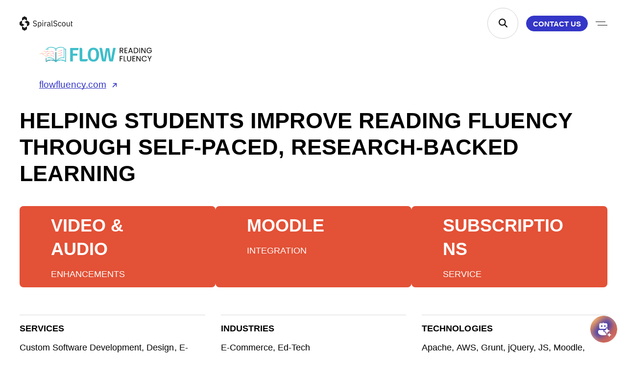

--- FILE ---
content_type: text/html; charset=UTF-8
request_url: https://spiralscout.com/case/reading-fluency-software-development-workflow
body_size: 58021
content:
<!DOCTYPE html>
<html lang="en-US">
<head>
	<meta charset="UTF-8" />
	<meta name="viewport" content="width=device-width, initial-scale=1" />
<meta name='robots' content='index, follow, max-image-preview:large, max-snippet:-1, max-video-preview:-1' />
	<style>img:is([sizes="auto" i], [sizes^="auto," i]) { contain-intrinsic-size: 3000px 1500px }</style>
	
	<!-- This site is optimized with the Yoast SEO Premium plugin v26.2 (Yoast SEO v26.2) - https://yoast.com/wordpress/plugins/seo/ -->
	<meta name="description" content="See how Spiral Scout built Flow Fluency’s subscription-based learning platform, integrating video, audio, and custom Moodle enhancements to help thousands of students improve reading fluency." />
	<link rel="canonical" href="https://spiralscout.com/case/reading-fluency-software-development-workflow" />
	<meta property="og:locale" content="en_US" />
	<meta property="og:type" content="article" />
	<meta property="og:title" content="Building a Reading Fluency learning platform" />
	<meta property="og:description" content="See how Spiral Scout built Flow Fluency’s subscription-based learning platform, integrating video, audio, and custom Moodle enhancements to help thousands of students improve reading fluency." />
	<meta property="og:url" content="https://spiralscout.com/case/reading-fluency-software-development-workflow" />
	<meta property="og:site_name" content="Spiral Scout | Scalable Software &amp; Engineering Teams" />
	<meta property="article:publisher" content="https://www.facebook.com/SpiralScout/" />
	<meta property="article:modified_time" content="2025-07-07T17:15:12+00:00" />
	<meta property="og:image" content="https://spiralscout.com/wp-content/uploads/2025/02/Flow-Fluency-Strategy-01.jpg" />
	<meta property="og:image:width" content="1344" />
	<meta property="og:image:height" content="1503" />
	<meta property="og:image:type" content="image/jpeg" />
	<meta name="twitter:card" content="summary_large_image" />
	<meta name="twitter:site" content="@spiralscout" />
	<!-- / Yoast SEO Premium plugin. -->


<title>Online Learning Platform Development for Flow Fluency | Spiral Scout</title>
<style>.flying-press-lazy-bg{background-image:none!important;}</style>
<link rel='preload' href='https://spiralscout.com/wp-content/uploads/2025/02/Flow-logo.svg' as='image' imagesrcset='' imagesizes=''/>
<link rel='preload' href='https://spiralscout.com/wp-content/uploads/2025/02/Hero-4.jpg' as='image' imagesrcset='' imagesizes=''/>
<link rel='preload' href='https://spiralscout.com/wp-content/themes/spiralscout/assets/fonts/maax/Maax.woff2' as='font' type='font/woff2' fetchpriority='high' crossorigin='anonymous'><link rel='preload' href='https://spiralscout.com/wp-content/themes/spiralscout/assets/fonts/maax/Maax-Medium.woff2' as='font' type='font/woff2' fetchpriority='high' crossorigin='anonymous'><link rel='preload' href='https://spiralscout.com/wp-content/themes/spiralscout/assets/fonts/maax/Maax-Bold.woff2' as='font' type='font/woff2' fetchpriority='high' crossorigin='anonymous'><link rel='preload' href='https://spiralscout.com/wp-content/themes/spiralscout/assets/fonts/maax/Maax-Black.woff2' as='font' type='font/woff2' fetchpriority='high' crossorigin='anonymous'>
<style id="flying-press-css">.wp-block-image>a,.wp-block-image>figure>a{display:inline-block}.wp-block-image img{box-sizing:border-box;vertical-align:bottom;max-width:100%;height:auto}.wp-block-image[style*=border-radius] img,.wp-block-image[style*=border-radius]>a{border-radius:inherit}.wp-block-image.alignfull>a,.wp-block-image.alignwide>a{width:100%}.wp-block-image.alignfull img,.wp-block-image.alignwide img{width:100%;height:auto}.wp-block-image :where(figcaption){margin-top:.5em;margin-bottom:1em}:root :where(.wp-block-image.is-style-rounded img,.wp-block-image .is-style-rounded img){border-radius:9999px}.wp-block-image figure{margin:0}@keyframes show-content-image{0%{visibility:hidden}99%{visibility:hidden}}@keyframes turn-on-visibility{0%{opacity:0}}@keyframes turn-off-visibility{0%{opacity:1;visibility:visible}99%{opacity:0;visibility:visible}}@keyframes lightbox-zoom-in{0%{transform:translate(calc((-100vw + var(--wp--lightbox-scrollbar-width))/2 + var(--wp--lightbox-initial-left-position)),calc(-50vh + var(--wp--lightbox-initial-top-position)))scale(var(--wp--lightbox-scale))}}@keyframes lightbox-zoom-out{0%{visibility:visible;transform:translate(-50%,-50%)scale(1)}99%{visibility:visible}}.case-study-hero{margin-block:clamp(56px,20vw,96px) clamp(56px,100px - 6vw,80px)!important}.case-study-hero.alignfull{margin-left:auto!important;margin-right:auto!important}.case-study-hero__wrapper .cards-row{flex-wrap:wrap!important}@media (width>=1024px){.case-study-hero__wrapper .cards-row{flex-wrap:nowrap!important}}.case-study-hero__wrapper .cards-row .logo-col figure{margin:0}.case-study-hero__wrapper .cards-row .logo-col figure img{max-width:clamp(140px,24vw,230px)}.case-study-hero__wrapper .cards-row .logo-col p{margin-top:clamp(16px,5vw,32px);margin-bottom:clamp(16px,5vw,32px)}.case-study-hero__wrapper .cards-row .logo-col p a{color:#3436c7}.case-study-hero__wrapper .cards-row .logo-col p a:after{content:url("data:image/svg+xml,<svg width=\"10\" height=\"10\" viewBox=\"0 0 10 10\" fill=\"none\" xmlns=\"http://www.w3.org/2000/svg\"><path fill-rule=\"evenodd\" clip-rule=\"evenodd\" d=\"M9.22908 1.56003C9.22908 1.53418 9.2277 1.50838 9.22515 1.48261C9.22401 1.47072 9.2218 1.45917 9.22012 1.44746C9.21814 1.43374 9.21654 1.41998 9.21387 1.40637C9.21116 1.39299 9.20754 1.38003 9.20422 1.36696C9.20125 1.35514 9.19866 1.34325 9.19511 1.33155C9.19123 1.3187 9.18642 1.30631 9.18189 1.29377C9.17769 1.28207 9.17384 1.27025 9.16908 1.25874C9.16424 1.24704 9.15852 1.23583 9.15314 1.22444C9.1475 1.2125 9.14224 1.20046 9.13599 1.18879C9.13016 1.17789 9.12349 1.16756 9.1172 1.157C9.11034 1.14549 9.10382 1.13383 9.09635 1.12262C9.08853 1.111 9.07988 1.10006 9.07149 1.08885C9.06448 1.07947 9.05792 1.06983 9.05042 1.06068C9.03425 1.04097 9.01718 1.02203 8.99922 1.004C8.99884 1.00365 8.99857 1.00327 8.99819 1.00289C8.998 1.0027 8.99777 1.00251 8.99755 1.00228C8.97936 0.984176 8.9603 0.966985 8.94044 0.950709C8.93133 0.943199 8.92173 0.936681 8.91235 0.929667C8.90114 0.921281 8.89013 0.912591 8.87846 0.904776C8.86733 0.897305 8.85578 0.890863 8.84435 0.88404C8.83367 0.877674 8.82327 0.870966 8.81229 0.865095C8.80066 0.858882 8.78869 0.853622 8.77684 0.848018C8.76536 0.842606 8.75412 0.836888 8.74238 0.832009C8.73087 0.827244 8.71909 0.823432 8.70739 0.819201C8.69481 0.814703 8.68242 0.809862 8.66954 0.805974C8.65787 0.802467 8.64602 0.799875 8.63424 0.796902C8.62109 0.793586 8.60813 0.789926 8.59471 0.787258C8.58121 0.78459 8.56757 0.782989 8.55392 0.781007C8.54211 0.779329 8.53044 0.77708 8.51843 0.775899C8.49362 0.773459 8.46869 0.772239 8.44376 0.772163C8.44273 0.772125 8.44174 0.771973 8.44075 0.771973H2.46076C2.02533 0.771973 1.67239 1.12495 1.67239 1.56033C1.67239 1.99576 2.02533 2.34869 2.46076 2.34869H6.53749L0.906665 7.97947C0.59882 8.28735 0.59882 8.78654 0.906665 9.09439C1.06059 9.24831 1.26239 9.32531 1.46415 9.32531C1.66587 9.32531 1.86767 9.24835 2.02163 9.09439L7.65238 3.46365V7.54031C7.65238 7.97569 8.00532 8.32863 8.44075 8.32863C8.87618 8.32863 9.22911 7.97569 9.22911 7.54031V1.56033C9.22911 1.56022 9.22908 1.56014 9.22908 1.56003Z\" fill=\"%233436C7\"/></svg>");margin-left:12px}.case-study-hero__wrapper .cards-row .cards-col{flex-basis:100%!important}@media (width>=1024px){.case-study-hero__wrapper .cards-row .cards-col{flex-basis:75%!important}}.case-study-hero__wrapper .cards-row .cards-col>.wp-block-heading{margin-bottom:clamp(32px,10vw,40px)}.case-study-hero__wrapper .cards-row .cards-col .cards-wrapper{gap:clamp(8px,2.5vw,40px);margin-bottom:clamp(0px,5vw - 16px,16px)}.case-study-hero__wrapper .cards-row .cards-col .cards-wrapper>div{color:#fff;border-radius:8px;flex-direction:column;justify-content:space-between;padding:16px 24px;display:flex}.case-study-hero__wrapper .cards-row .cards-col .cards-wrapper>div figure{margin:0!important}.case-study-hero__wrapper .cards-row .cards-col .cards-wrapper>div figure img{max-width:clamp(130px,10vw,190px)}.case-study-hero__wrapper .cards-row .cards-col .cards-wrapper>div p{text-transform:uppercase;margin-top:clamp(8px,2vw,16px);font-size:clamp(14px,4vw,18px);line-height:22px}.case-study-hero__wrapper .cards-row .cards-col .cards-wrapper>div .wp-block-heading{text-transform:uppercase;font-size:clamp(32px,10vw,36px);font-weight:700;line-height:clamp(40px,12vw,48px)}html{scroll-behavior:smooth}.block-anchors{padding-top:clamp(1rem,.4rem + 3vw,4rem);position:relative}@media (width<=767px){.block-anchors{display:none}}@media (width<=1023px){.block-anchors{box-sizing:content-box;height:46px}}@media (width>=1024px){.block-anchors .block-anchors-list-wrap{z-index:1;justify-content:center;height:58px;display:flex;position:relative}.block-anchors .block-anchors-list-wrap .anchors .anchor-item.active{background-color:var(--s-light-grey);color:var(--blue);border-radius:24px}}.block-anchors .block-anchors-list-wrap.dropdown .select-btn{cursor:pointer;border:1px solid var(--light-grey);background-color:var(--white);-webkit-tap-highlight-color:#fff0;-webkit-touch-callout:none;-webkit-user-select:none;-moz-user-select:none;user-select:none;z-index:99;border-radius:8px;justify-content:space-between;align-items:center;padding:12px 16px 8px;font-size:16px;line-height:24px;display:flex;position:relative}.block-anchors .block-anchors-list-wrap.dropdown .select-btn:after{content:"";background-image:url("data:image/svg+xml,%3Csvg width='24' height='24' viewBox='0 0 24 24' fill='none' xmlns='http://www.w3.org/2000/svg'%3E%3Cpath d='M12 15.3746L6 9.37461L7.4 7.97461L12 12.5746L16.6 7.97461L18 9.37461L12 15.3746Z' fill='%23141414'/%3E%3C/svg%3E%0A");background-repeat:no-repeat;background-size:contain;width:24px;max-width:24px;height:24px;max-height:24px;transition:transform .5s}.block-anchors .block-anchors-list-wrap.dropdown .select-btn:focus{outline:none}@media (width>=1024px){.block-anchors .block-anchors-list-wrap.dropdown .select-btn{display:none}}@media (width<=1023px){.block-anchors .block-anchors-list-wrap .anchors.dropdown-list{z-index:98;grid-template-rows:0fr;margin-top:-10px;transition:all .2s;display:grid;position:relative}.block-anchors .block-anchors-list-wrap .anchors.dropdown-list .list-items{-webkit-tap-highlight-color:#fff0;-webkit-touch-callout:none;-webkit-user-select:none;-moz-user-select:none;user-select:none;background-color:var(--white);border:1px solid var(--light-grey);border-radius:8px;flex-direction:column;align-items:flex-start;padding:0 16px;transition:all .2s;display:flex;overflow:hidden}.block-anchors .block-anchors-list-wrap .anchors.dropdown-list .list-items:focus{outline:none}.block-anchors .block-anchors-list-wrap .anchors.dropdown-list .list-items .anchor-item{text-align:left;width:100%;font-size:16px;line-height:24px}.block-anchors .block-anchors-list-wrap .anchors.dropdown-list .list-items .anchor-item.active{justify-content:space-between;align-items:center;display:flex}.block-anchors .block-anchors-list-wrap .anchors.dropdown-list .list-items .anchor-item.active:after{content:"";background-image:url("data:image/svg+xml,%3Csvg width='16' height='16' viewBox='0 0 16 16' fill='none' xmlns='http://www.w3.org/2000/svg'%3E%3Cpath opacity='0.24' d='M8.00337 16C3.5888 16.0067 1.05876e-06 12.4202 1.05876e-06 8.00112C-0.00224897 3.58205 3.58206 -0.00224897 8.00112 1.05876e-06C12.4202 0.00225109 16 3.5843 15.9977 8.00787C15.9955 12.4179 12.4179 15.9955 8.00337 16ZM12.5214 5.07833C12.4607 4.96808 12.4269 4.86007 12.3549 4.78807C12.1952 4.62382 11.9904 4.64857 11.7699 4.83757C10.1522 6.22584 8.53213 7.61412 6.91435 9.00239C6.66685 9.21614 6.53185 9.22289 6.2551 9.03839C5.69034 8.66263 5.12783 8.28012 4.55632 7.91337C4.45507 7.84812 4.30432 7.80762 4.19181 7.83012C3.89481 7.88862 3.81606 8.21262 4.01631 8.48038C4.76782 9.48614 5.52158 10.4897 6.27535 11.4932C6.49135 11.7789 6.74335 11.7857 6.98411 11.5112C7.46561 10.9644 7.94487 10.4154 8.42413 9.8664C9.7314 8.37238 11.0387 6.8806 12.3414 5.38433C12.4134 5.29883 12.4562 5.19083 12.5214 5.07833Z' fill='%233436C7'/%3E%3C/svg%3E%0A");background-repeat:no-repeat;background-size:contain;width:16px;max-width:16px;height:16px;max-height:16px}.block-anchors .block-anchors-list-wrap .anchors.dropdown-list .list-items .anchor-item:not(:last-child){margin-bottom:16px}}@media (width>=1024px){.block-anchors .block-anchors-list-wrap .anchors{background-color:var(--white);-ms-overflow-style:none;scrollbar-width:none;border-radius:50px;max-width:100%;padding:8px;display:flex;overflow:auto;box-shadow:0 8px 32px #2829411a}.block-anchors .block-anchors-list-wrap .anchors::-webkit-scrollbar{background:#fff0;width:0}.block-anchors .block-anchors-list-wrap .anchors .list-items{flex-direction:row;gap:2px;width:max-content;display:flex}.block-anchors .block-anchors-list-wrap .anchors .anchor-item{text-transform:uppercase;color:var(--black);background-color:#fff0;border-radius:24px;width:max-content;padding:11px 24px 9px;font-size:16px;font-weight:700;line-height:20px;transition:all .1s ease-in-out}.block-anchors .block-anchors-list-wrap .anchors .anchor-item:hover{background-color:var(--s-light-grey);color:var(--blue);border-radius:24px}}.challenges-and-solutions__titles{display:none}@media (width>=1024px){.challenges-and-solutions__titles{grid-template-columns:repeat(2,minmax(0,1fr));gap:8.854vw;margin-bottom:3.333vw;display:grid}}@media (width>=1920px){.challenges-and-solutions__titles{gap:170px;margin-bottom:64px}}.challenges-and-solutions__titles h2:first-of-type{flex:480px}.challenges-and-solutions__titles h2:last-of-type{flex:870px}.challenges-and-solutions__wrapper{flex-flow:column;display:flex}.challenges-and-solutions__item{flex-flow:column;gap:32px;margin-bottom:56px;display:flex}.challenges-and-solutions__item:last-child{border-bottom-width:0;margin-bottom:0;padding-bottom:0}@media (width>=1024px){.challenges-and-solutions__item{border-bottom-width:1px;border-bottom-color:solid;border-bottom-color:#1414143d;flex-flow:row;grid-template-columns:repeat(2,1fr);gap:8.854vw;margin-bottom:2.083vw;padding-bottom:2.083vw;display:grid}}@media (width>=1920px){.challenges-and-solutions__item{gap:170px;margin-bottom:40px;padding-bottom:40px}}.challenges-and-solutions__item_challenges-title,.challenges-and-solutions__item_solutions-title{flex-flow:wrap;align-items:center;margin-bottom:8px;display:flex}@media (width>=1024px){.challenges-and-solutions__item_challenges-title,.challenges-and-solutions__item_solutions-title{flex-flow:row;margin-bottom:16px}}.challenges-and-solutions__item_challenges-title:before,.challenges-and-solutions__item_solutions-title:before{--tw-content:"";content:var(--tw-content);background-position:50%;background-repeat:no-repeat;background-size:contain;flex-shrink:0;width:1.25rem;height:1.25rem;margin-right:.5rem;display:block}@media (width>=1024px){.challenges-and-solutions__item_challenges-title:before,.challenges-and-solutions__item_solutions-title:before{width:34px;height:34px;margin-right:1.5rem}}.challenges-and-solutions__item_challenges-title span.mobile-title,.challenges-and-solutions__item_solutions-title span.mobile-title{text-transform:uppercase;letter-spacing:1px;--tw-text-opacity:1;width:calc(100% - 28px);color:rgb(161 167 170/var(--tw-text-opacity));justify-content:space-between;align-items:center;font-size:14px;font-weight:700;line-height:1.25rem;display:inline-flex}@media (width>=1024px){.challenges-and-solutions__item_challenges-title span.mobile-title,.challenges-and-solutions__item_solutions-title span.mobile-title{display:none}}.challenges-and-solutions__item_challenges-title span:last-child,.challenges-and-solutions__item_solutions-title span:last-child{width:100%;margin-top:.25rem;margin-left:1.75rem}@media (width>=1024px){.challenges-and-solutions__item_challenges-title span:last-child,.challenges-and-solutions__item_solutions-title span:last-child{width:auto;margin-top:0;margin-left:0}}.challenges-and-solutions__item_challenges-desc,.challenges-and-solutions__item_solutions-desc{visibility:visible;opacity:1;transition-property:0s;margin-left:30px;line-height:160%;transition-duration:.15s;transition-timing-function:cubic-bezier(.4,0,.2,1);display:block;overflow:visible;max-height:initial!important}@media (width>=1024px){.challenges-and-solutions__item_challenges-desc,.challenges-and-solutions__item_solutions-desc{margin-left:58px}}.challenges-and-solutions__item_challenges{position:relative}.challenges-and-solutions__item_challenges:before{--tw-content:"";content:var(--tw-content);background-color:#1414143d;width:1px;height:calc(100% + 10px);display:block;position:absolute;top:22px;left:9px}@media (width>=1024px){.challenges-and-solutions__item_challenges:before{--tw-content:none;content:var(--tw-content)}.challenges-and-solutions__item_challenges{flex:480px}}.challenges-and-solutions__item_challenges-title:before{background-image:url("data:image/svg+xml,%3Csvg width='32' height='32' viewBox='0 0 32 32' fill='none' xmlns='http://www.w3.org/2000/svg'%3E%3Cpath d='M16.008 31L16.0075 31C7.73073 31.0126 1 24.2883 1 16.0022L1 16.0017C0.995783 7.71642 7.71716 0.995783 16.004 1C24.2911 1.00422 31.0042 7.72038 31 16.0152C30.9958 24.2829 24.2875 30.9915 16.008 31Z' stroke='%233436C7' stroke-width='2'/%3E%3Cpath d='M24.7137 9.57603C24.8577 9.72003 24.9252 9.93603 25.0468 10.1565C24.9162 10.3815 24.8307 10.5975 24.6867 10.7685C22.0808 13.7611 19.4659 16.7446 16.851 19.7327L16.8504 19.7333C15.892 20.8311 14.9335 21.9289 13.9705 23.0222C13.489 23.5712 12.9849 23.5577 12.5528 22.9862L12.5518 22.9849C11.0444 20.9783 9.53702 18.9717 8.0341 16.9606C7.63354 16.4251 7.79106 15.7771 8.38515 15.6601C8.61019 15.6151 8.91174 15.6961 9.11427 15.8266C10.2574 16.5601 11.3826 17.3251 12.5123 18.0767C13.0659 18.4457 13.3359 18.4322 13.831 18.0047C17.067 15.2281 20.3075 12.4516 23.5435 9.67503C23.9846 9.29702 24.3942 9.24752 24.7137 9.57603Z' fill='%233436C7'/%3E%3C/svg%3E%0A")}@media (width>=1024px){.challenges-and-solutions__item_solutions{flex:870px}}.challenges-and-solutions__item_solutions-title:before{background-image:url("data:image/svg+xml,%0A%3Csvg width='32' height='32' viewBox='0 0 32 32' fill='none' xmlns='http://www.w3.org/2000/svg'%3E%3Cpath d='M16.009 32C7.17862 32.0135 2.11781e-06 24.8404 2.11781e-06 16.0022C-0.00449858 7.16411 7.16512 -0.00449795 16.0045 2.11752e-06C24.8439 0.00450218 32.0045 7.16861 32 16.0157C31.9955 24.8359 24.8394 31.991 16.009 32ZM25.0464 10.1567C24.9249 9.93615 24.8574 9.72015 24.7134 9.57615C24.3938 9.24764 23.9842 9.29714 23.5432 9.67515C20.3072 12.4517 17.0667 15.2282 13.8307 18.0048C13.3356 18.4323 13.0655 18.4458 12.512 18.0768C11.3823 17.3253 10.2571 16.5602 9.11393 15.8267C8.91139 15.6962 8.60985 15.6152 8.38481 15.6602C7.79072 15.7772 7.63319 16.4252 8.03376 16.9608C9.53699 18.9723 11.0447 20.9793 12.5525 22.9863C12.9845 23.5579 13.4886 23.5714 13.9702 23.0223C14.9333 21.9288 15.892 20.8308 16.8506 19.7328C19.4655 16.7448 22.0804 13.7612 24.6864 10.7687C24.8304 10.5977 24.9159 10.3817 25.0464 10.1567Z' fill='%233436C7'/%3E%3C/svg%3E%0A")}@media (width<=1023px){.challenges-and-solutions__item.active .challenges-and-solutions__item_challenges-desc,.challenges-and-solutions__item.active .challenges-and-solutions__item_solutions-desc{visibility:visible;opacity:1;max-height:500px}.challenges-and-solutions__item.active .mobile-title:after{--tw-rotate:180deg;transform:translate(var(--tw-translate-x),var(--tw-translate-y))rotate(var(--tw-rotate))skew(var(--tw-skew-x))skewY(var(--tw-skew-y))scaleX(var(--tw-scale-x))scaleY(var(--tw-scale-y))}}.services{margin-top:0;margin-bottom:0}.services>div{background-color:var(--bg);position:relative;overflow:hidden}.services>div:before,.services>div:after{content:"";background:var(--blue);pointer-events:none;border-radius:100%;position:absolute;transform:translateZ(0)}.services>div:before{filter:blur(200px);width:clamp(344px,304.4px + 12.38vw,542px);height:clamp(344px,304.4px + 12.38vw,542px);top:-150px;left:-150px}@media (width>=1024px){.services>div:before{filter:blur(350px);top:-120px;left:-171px}}.services>div:after{filter:blur(200px);width:clamp(353px,253.4px + 31.13vw,851px);height:clamp(353px,253.4px + 31.13vw,851px);bottom:50px;left:calc(100% - 120px)}@media (width>=1024px){.services>div:after{filter:blur(350px);bottom:-400px;left:50%}}.services .services-columns{grid-template-columns:1fr;justify-items:center;margin:0}@media (width>=1024px){.services .services-columns{grid-template-columns:1fr .73fr}}.services.services-project .services-columns{gap:0}@media (width>=1024px){.services.services-project .services-columns{grid-template-columns:1fr .815fr;gap:26px}}.services.services-project .services-left{max-width:845px}@media (width>=1024px){.services.services-project .services-left{padding-right:var(--pagePX);padding-left:var(--pagePX);margin-left:auto;margin-right:0}.services.services-project .services-left p{max-width:697px}}@media (width>=1680px){.services.services-project .services-left{padding-left:0}}@media (width>=1024px){.services.services-project .services-left>*{padding-left:0;padding-right:0}}@media (width<=1023px){.services.services-project .services-left+.services-right{padding-top:clamp(5rem,2.5vw + 4.5rem,7.5rem)}}.services.services-project .services-right{padding-left:var(--pagePX);padding-right:var(--pagePX);clip-path:polygon(0% 30px,100% 0%,100% 100%,0% 100%);flex-direction:column;display:flex}@media (width>=1024px){.services.services-project .services-right{clip-path:none}}@media (width>=1224px){.services.services-project .services-right{padding-left:80px;padding-right:80px}}.services.services-project:after{bottom:-100%}@media (width<=1023px){.services.services-project:after{top:50%;bottom:auto}}.services .services-ul.wp-block-list{flex-direction:column;gap:clamp(16px,15.4px + .19vw,19px);max-width:545px;padding-top:clamp(16px,14.4px + .5vw,24px);line-height:1.5em;display:flex}.services .services-ul.wp-block-list li{margin-left:0;padding-left:clamp(16px,12px + 1.25vw,36px);list-style:none;position:relative}.services .services-ul.wp-block-list li:before{content:"•";font-size:x-large;font-weight:700;position:absolute;top:-1px;left:-1px}@media (width>=1024px){.services .services-ul.wp-block-list li:before{font-size:inherit;top:-4px;left:7px}}.services-wrapper,.services-wrapper .has-text-align-center{margin-left:auto;margin-right:auto}.services-wrapper .is-style-h2,.services-wrapper h2{max-width:1260px}.services-wrapper p{max-width:1000px}.services-left{width:100%;max-width:750px;padding-right:var(--pagePX);padding-left:var(--pagePX);margin-left:auto;margin-right:auto;position:relative}@media (width>=1024px){.services-left{padding-left:0;padding-right:0}}.services-left>*{padding-left:0;padding-right:0}@media (width>=1024px){.services-left>*{padding-left:32px;padding-right:0}}.services-left .is-style-h2,.services-left .h2{text-align:start;margin-bottom:clamp(7px,3.6px + 1.06vw,24px)}.services-left .body-1{opacity:.8;max-width:500px}.services-left .wp-block-button{margin-top:clamp(17px,9.2px + 2.44vw,56px);padding-left:31px}@media (width>=1024px){.services-left .wp-block-button{padding-left:32px}}.services-right{background-color:var(--blue);z-index:1;width:100%;color:var(--white);padding-left:104px;padding-right:104px;display:none;position:relative}@media (width>=1024px){.services-right{display:block}}.services-right>*{animation:.5s fadeEffect}.review-and-clutch .is-layout-flow>*{margin-block:24px 0}.review-and-clutch .is-layout-flow>:first-child{margin-block-start:0}.review-and-clutch.alignfull{margin:0!important}.review-and-clutch__wrapper{color:#141414}.review-and-clutch__wrapper .wp-block-columns.review-row{justify-content:center;gap:24px;margin-bottom:clamp(40px,12vw,72px)}.review-and-clutch__wrapper .wp-block-columns.review-row .image-row img,.review-and-clutch__wrapper .wp-block-columns.review-row .image-row picture{width:auto}.review-and-clutch__wrapper .wp-block-columns.review-row .wp-block-column.review-col{max-width:1340px}.review-and-clutch__wrapper .wp-block-columns.review-row .wp-block-column.review-col>div>figure{justify-content:center;margin-bottom:32px;display:flex}.review-and-clutch__wrapper .wp-block-columns.review-row .wp-block-column.review-col>div>figure img{max-width:clamp(100px,30vw,136px)}@media (width>=768px){.review-and-clutch__wrapper .wp-block-columns.review-row .wp-block-column.review-col:first-child .wp-block-columns.author-row .wp-block-column figure{margin-right:32px;position:relative}.review-and-clutch__wrapper .wp-block-columns.review-row .wp-block-column.review-col:first-child .wp-block-columns.author-row .wp-block-column figure>img{border-radius:100%;max-width:clamp(56px,10vw,120px);position:absolute;right:0}.review-and-clutch__wrapper .wp-block-columns.review-row .wp-block-column.review-col:first-child .wp-block-columns.author-row .wp-block-column figure>picture{max-width:clamp(56px,10vw,120px);min-height:clamp(56px,10vw,120px);position:absolute;right:0}.review-and-clutch__wrapper .wp-block-columns.review-row .wp-block-column.review-col:first-child .wp-block-columns.author-row .wp-block-column figure>picture img{border-radius:100%;max-width:clamp(56px,10vw,120px)}}.review-and-clutch__wrapper .wp-block-columns.review-row .wp-block-column.review-col:not(:first-child)>div>figure{margin-bottom:24px}.review-and-clutch__wrapper .wp-block-columns.review-row .wp-block-column.review-col:not(:first-child)>div>figure img{max-width:100px}.review-and-clutch__wrapper .wp-block-columns.review-row .wp-block-column.review-col:not(:first-child) .wp-block-heading:after{opacity:0;width:clamp(50px,6vw,110px);top:clamp(-110px,-10vw,-95px);right:0}@media (width>=768px){.review-and-clutch__wrapper .wp-block-columns.review-row .wp-block-column.review-col:not(:first-child) .wp-block-heading:after{opacity:1}.review-and-clutch__wrapper .wp-block-columns.review-row .wp-block-column.review-col:not(:first-child) .wp-block-heading{text-align:left;font-size:clamp(20px,2vw,28px);line-height:clamp(26px,2.5vw,40px)}.review-and-clutch__wrapper .wp-block-columns.review-row .wp-block-column.review-col:not(:first-child) .wp-block-columns.author-row{justify-content:start;align-items:center!important}}.review-and-clutch__wrapper .wp-block-columns.review-row .wp-block-column.review-col>.wp-block-heading{position:relative}.review-and-clutch__wrapper .wp-block-columns.review-row .wp-block-column.review-col>.wp-block-heading:after{content:url("data:image/svg+xml,<svg viewBox=\"0 0 152 123\" fill=\"none\" xmlns=\"http://www.w3.org/2000/svg\"><path d=\"M152 0L111.646 123H80.708L121.062 0H152ZM71.292 0L30.9381 123H0L40.354 0H71.292Z\" fill=\"%23F9F9F9\"/></svg>");z-index:-1;width:clamp(50px,10vw,150px);height:auto;position:absolute;top:clamp(-150px,-10vw,-100px);right:clamp(0px,3vw,50px)}.review-and-clutch__wrapper .wp-block-columns.review-row .wp-block-column.review-col .wp-block-heading{text-transform:none;text-align:center}@media (width>=768px){.review-and-clutch__wrapper .wp-block-columns.review-row .wp-block-column.review-col .wp-block-heading{font-size:clamp(20px,2.4vw,44px);line-height:clamp(26px,3.4vw,60px)}}.review-and-clutch__wrapper .wp-block-columns.review-row .wp-block-column.review-col .wp-block-columns.author-row{text-align:center;flex-direction:column;place-content:center;margin-top:clamp(32px,8vw,48px);display:flex}@media (width>=768px){.review-and-clutch__wrapper .wp-block-columns.review-row .wp-block-column.review-col .wp-block-columns.author-row{text-align:left;flex-direction:row}}.review-and-clutch__wrapper .wp-block-columns.review-row .wp-block-column.review-col .wp-block-columns.author-row .wp-block-column{max-width:fit-content;margin:0 auto}@media (width>=768px){.review-and-clutch__wrapper .wp-block-columns.review-row .wp-block-column.review-col .wp-block-columns.author-row .wp-block-column{margin:0}}.review-and-clutch__wrapper .wp-block-columns.review-row .wp-block-column.review-col .wp-block-columns.author-row .wp-block-column:first-child{justify-content:center;display:flex}@media (width>=768px){.review-and-clutch__wrapper .wp-block-columns.review-row .wp-block-column.review-col .wp-block-columns.author-row .wp-block-column:first-child{justify-content:start}}.review-and-clutch__wrapper .wp-block-columns.review-row .wp-block-column.review-col .wp-block-columns.author-row .wp-block-column .wp-block-heading{line-height:28px}.review-and-clutch__wrapper .wp-block-columns.review-row .wp-block-column.review-col .wp-block-columns.author-row .wp-block-column figure{flex-direction:column;justify-content:center;align-items:center;width:fit-content;margin-bottom:16px;margin-right:0;display:flex}@media (width>=768px){.review-and-clutch__wrapper .wp-block-columns.review-row .wp-block-column.review-col .wp-block-columns.author-row .wp-block-column figure{margin-right:16px}}.review-and-clutch__wrapper .wp-block-columns.review-row .wp-block-column.review-col .wp-block-columns.author-row .wp-block-column figure img{border-radius:100%;max-width:clamp(56px,10vw,88px)}.review-and-clutch__wrapper .wp-block-columns.review-row .wp-block-column.review-col .wp-block-columns.author-row .wp-block-column h3{font-size:clamp(20px,6vw,22px)}.review-and-clutch__wrapper .wp-block-columns.review-row .wp-block-column.review-col .wp-block-columns.author-row .wp-block-column p{opacity:.8;margin-top:4px}.review-and-clutch__wrapper hr{margin-bottom:clamp(40px,12vw,72px);border-bottom-color:#d9d9d9!important}.review-and-clutch__wrapper .wp-block-columns.clutch-row{gap:24px}.review-and-clutch__wrapper .wp-block-columns.clutch-row p{color:#979797;margin-top:8px;font-weight:400;line-height:24px}.review-and-clutch__wrapper .wp-block-columns.clutch-row .wp-block-column.overall-row figure img{max-width:clamp(230px,30vw,350px)}.review-and-clutch__wrapper .wp-block-columns.clutch-row .wp-block-column.overall-row .wp-block-heading{margin-top:clamp(32px,10vw,64px)}@media (width>=768px){.review-and-clutch__wrapper .wp-block-columns.clutch-row .wp-block-column.overall-row .wp-block-heading,.review-and-clutch__wrapper .wp-block-columns.clutch-row .wp-block-column.overall-row p{max-width:390px}}.review-and-clutch__wrapper .wp-block-columns.clutch-row .wp-block-column.data-row .wp-block-columns{gap:12px}.review-and-clutch__wrapper .wp-block-columns.clutch-row .wp-block-column.data-row .wp-block-columns .wp-block-column .wp-block-group:first-child{margin-bottom:24px}.review-and-clutch__wrapper .wp-block-columns.clutch-row .wp-block-column.data-row .wp-block-columns .wp-block-column .wp-block-group .wp-block-heading{margin-bottom:8px}.t-form{z-index:1;flex-direction:column;width:100%;max-width:610px;height:100%;margin-left:auto;margin-right:auto;padding-top:12px;display:flex;position:relative}@media (width>=1024px){.t-form{margin-right:0}}.t-form>*{animation:fadeEffect var(--time)}.t-form input::-webkit-outer-spin-button,.t-form input::-webkit-inner-spin-button{-webkit-appearance:none;margin:0}.t-form input[type=number]{-moz-appearance:textfield}.t-form .wp-block-button{margin-top:24px;margin-left:0}@media (width>=1024px){.t-form .wp-block-button{margin-top:56px;margin-left:auto}}@-webkit-keyframes passing-through{0%{opacity:0;-webkit-transform:translateY(40px);-moz-transform:translateY(40px);-ms-transform:translateY(40px);-o-transform:translateY(40px);transform:translateY(40px)}30%,70%{opacity:1;-webkit-transform:translateY(0);-moz-transform:translateY(0);-ms-transform:translateY(0);-o-transform:translateY(0);transform:translateY(0)}to{opacity:0;-webkit-transform:translateY(-40px);-moz-transform:translateY(-40px);-ms-transform:translateY(-40px);-o-transform:translateY(-40px);transform:translateY(-40px)}}@-moz-keyframes passing-through{0%{opacity:0;-webkit-transform:translateY(40px);-moz-transform:translateY(40px);-ms-transform:translateY(40px);-o-transform:translateY(40px);transform:translateY(40px)}30%,70%{opacity:1;-webkit-transform:translateY(0);-moz-transform:translateY(0);-ms-transform:translateY(0);-o-transform:translateY(0);transform:translateY(0)}to{opacity:0;-webkit-transform:translateY(-40px);-moz-transform:translateY(-40px);-ms-transform:translateY(-40px);-o-transform:translateY(-40px);transform:translateY(-40px)}}@keyframes passing-through{0%{opacity:0;-webkit-transform:translateY(40px);-moz-transform:translateY(40px);-ms-transform:translateY(40px);-o-transform:translateY(40px);transform:translateY(40px)}30%,70%{opacity:1;-webkit-transform:translateY(0);-moz-transform:translateY(0);-ms-transform:translateY(0);-o-transform:translateY(0);transform:translateY(0)}to{opacity:0;-webkit-transform:translateY(-40px);-moz-transform:translateY(-40px);-ms-transform:translateY(-40px);-o-transform:translateY(-40px);transform:translateY(-40px)}}@-webkit-keyframes slide-in{0%{opacity:0;-webkit-transform:translateY(40px);-moz-transform:translateY(40px);-ms-transform:translateY(40px);-o-transform:translateY(40px);transform:translateY(40px)}30%{opacity:1;-webkit-transform:translateY(0);-moz-transform:translateY(0);-ms-transform:translateY(0);-o-transform:translateY(0);transform:translateY(0)}}@-moz-keyframes slide-in{0%{opacity:0;-webkit-transform:translateY(40px);-moz-transform:translateY(40px);-ms-transform:translateY(40px);-o-transform:translateY(40px);transform:translateY(40px)}30%{opacity:1;-webkit-transform:translateY(0);-moz-transform:translateY(0);-ms-transform:translateY(0);-o-transform:translateY(0);transform:translateY(0)}}@keyframes slide-in{0%{opacity:0;-webkit-transform:translateY(40px);-moz-transform:translateY(40px);-ms-transform:translateY(40px);-o-transform:translateY(40px);transform:translateY(40px)}30%{opacity:1;-webkit-transform:translateY(0);-moz-transform:translateY(0);-ms-transform:translateY(0);-o-transform:translateY(0);transform:translateY(0)}}@-webkit-keyframes pulse{0%{-webkit-transform:scale(1);-moz-transform:scale(1);-ms-transform:scale(1);-o-transform:scale(1);transform:scale(1)}10%{-webkit-transform:scale(1.1);-moz-transform:scale(1.1);-ms-transform:scale(1.1);-o-transform:scale(1.1);transform:scale(1.1)}20%{-webkit-transform:scale(1);-moz-transform:scale(1);-ms-transform:scale(1);-o-transform:scale(1);transform:scale(1)}}@-moz-keyframes pulse{0%{-webkit-transform:scale(1);-moz-transform:scale(1);-ms-transform:scale(1);-o-transform:scale(1);transform:scale(1)}10%{-webkit-transform:scale(1.1);-moz-transform:scale(1.1);-ms-transform:scale(1.1);-o-transform:scale(1.1);transform:scale(1.1)}20%{-webkit-transform:scale(1);-moz-transform:scale(1);-ms-transform:scale(1);-o-transform:scale(1);transform:scale(1)}}@keyframes pulse{0%{-webkit-transform:scale(1);-moz-transform:scale(1);-ms-transform:scale(1);-o-transform:scale(1);transform:scale(1)}10%{-webkit-transform:scale(1.1);-moz-transform:scale(1.1);-ms-transform:scale(1.1);-o-transform:scale(1.1);transform:scale(1.1)}20%{-webkit-transform:scale(1);-moz-transform:scale(1);-ms-transform:scale(1);-o-transform:scale(1);transform:scale(1)}}.transformation{background:var(--bg);color:var(--white);position:relative;overflow:hidden}.transformation .wp-block-column a{text-decoration:none!important}.transformation .t-form{min-height:600px}.transformation:before,.transformation:after{content:"";background:var(--blue);border-radius:100%;position:absolute;transform:translateZ(0)}.transformation:before{filter:blur(200px);width:clamp(344px,308.4px + 11.13vw,522px);height:clamp(344px,308.4px + 11.13vw,522px);top:-300px;left:-300px}@media (width>=1024px){.transformation:before{filter:blur(300px);top:-120px;left:-171px}}.transformation:after{filter:blur(300px);width:clamp(353px,279.6px + 22.94vw,720px);height:clamp(353px,279.6px + 22.94vw,720px);bottom:50%;right:-250px}@media (width>=1024px){.transformation:after{filter:blur(350px);bottom:-400px;right:-300px}}.transformation:last-child:after,.transformation:last-child .transformation-wrapper:after{content:normal}.transformation .transformation-wrapper:after{content:"";background:var(--blue);filter:blur(200px);border-radius:100%;width:clamp(260px,168px + 28.75vw,720px);height:clamp(260px,168px + 28.75vw,720px);position:absolute;bottom:0;left:-100px;transform:translateZ(0)}@media (width>=1024px){.transformation .transformation-wrapper:after{content:normal}}.transformation .transformation-wrapper .wp-block-columns{z-index:1;margin-bottom:0}.transformation .acf-innerblocks-container{z-index:1;position:relative}.transformation .acf-innerblocks-container>.wp-block-columns{gap:clamp(6px,.8px + 1.63vw,32px)}.transformation .acf-innerblocks-container>.wp-block-columns>.wp-block-column{flex-direction:column;display:flex}.transformation .acf-innerblocks-container>.wp-block-columns>.wp-block-column:first-child{padding-top:23px}@media (width>=1024px){.transformation .acf-innerblocks-container>.wp-block-columns>.wp-block-column:first-child{padding-top:25px}}.transformation .acf-innerblocks-container>.wp-block-columns>.wp-block-column>.is-style-h1{font-size:clamp(28px,19.2px + 2.75vw,72px);line-height:121%}@media (width>=1024px){.transformation .acf-innerblocks-container>.wp-block-columns>.wp-block-column>.is-style-h1{line-height:111%}}.transformation .author-list{flex-wrap:wrap;align-items:center;gap:clamp(32px,30.4px + .5vw,40px);width:100%;margin-top:auto;padding-top:40px;display:flex}.author-block{flex-direction:column;align-items:center;display:flex;flex:none!important}.author-block .wp-block-image{clip-path:circle(49%);background-color:#181818;border-radius:100%;width:clamp(64px,46.4px + 5.5vw,152px);height:clamp(64px,46.4px + 5.5vw,152px);margin:0;display:flex;position:relative;overflow:hidden}.author-block .wp-block-image img{-o-object-fit:cover;object-fit:cover;max-width:100%;max-height:100%;width:100%!important;height:100%!important}.author-block .wp-block-heading{text-align:center;color:var(--white);margin-top:16px;font-size:clamp(14px,13.6px + .13vw,16px);font-weight:700;line-height:157%}@media (width>=1024px){.author-block .wp-block-heading{line-height:175%}}.author-block p{text-align:center;color:var(--white);opacity:.8;font-size:14px;font-weight:400;line-height:157%}.leadership-form{--button-width:247px;margin-top:auto}.blocks-gallery-grid:not(.has-nested-images),.wp-block-gallery:not(.has-nested-images){flex-wrap:wrap;margin:0;padding:0;list-style-type:none;display:flex}figure.wp-block-gallery.has-nested-images{align-items:normal}.wp-block-gallery.has-nested-images figure.wp-block-image:not(#individual-image){width:calc(50% - var(--wp--style--unstable-gallery-gap,16px)/2);margin:0}.wp-block-gallery.has-nested-images figure.wp-block-image{box-sizing:border-box;flex-direction:column;flex-grow:1;justify-content:center;max-width:100%;display:flex;position:relative}.wp-block-gallery.has-nested-images figure.wp-block-image>a,.wp-block-gallery.has-nested-images figure.wp-block-image>div{flex-direction:column;flex-grow:1;margin:0}.wp-block-gallery.has-nested-images figure.wp-block-image img{width:auto;height:auto;display:block;max-width:100%!important}.wp-block-gallery.has-nested-images figure.wp-block-image figcaption,.wp-block-gallery.has-nested-images figure.wp-block-image:has(figcaption):before{max-height:100%;position:absolute;bottom:0;left:0;right:0}.wp-block-gallery.has-nested-images figure.wp-block-image:has(figcaption):before{backdrop-filter:blur(3px);content:"";height:100%;max-height:40%;-webkit-mask-image:linear-gradient(#0000,#000 80%);mask-image:linear-gradient(#0000,#000 80%)}.wp-block-gallery.has-nested-images:not(.is-cropped) figure.wp-block-image:not(#individual-image){margin-top:0;margin-bottom:auto}@media (width>=600px){.wp-block-gallery.has-nested-images.columns-6 figure.wp-block-image:not(#individual-image){width:calc(16.6667% - var(--wp--style--unstable-gallery-gap,16px)*.83333)}.wp-block-gallery.has-nested-images.columns-8 figure.wp-block-image:not(#individual-image){width:calc(12.5% - var(--wp--style--unstable-gallery-gap,16px)*.875)}}@keyframes spin{}@keyframes blink{50%{opacity:1}}*,:before,:after{box-sizing:border-box;border:0 solid #e5e7eb}:before,:after{--tw-content:""}html{-webkit-text-size-adjust:100%;-moz-tab-size:4;-o-tab-size:4;tab-size:4;font-feature-settings:normal;font-variation-settings:normal;font-family:ui-sans-serif,system-ui,-apple-system,BlinkMacSystemFont,Segoe UI,Roboto,Helvetica Neue,Arial,Noto Sans,sans-serif,Apple Color Emoji,Segoe UI Emoji,Segoe UI Symbol,Noto Color Emoji;line-height:1.5}body{line-height:inherit;margin:0}hr{height:0;color:inherit;border-top-width:1px}a{color:inherit;text-decoration:inherit}b,strong{font-weight:bolder}button,.gform_wrapper button,input,optgroup,select,textarea{font-family:inherit;font-size:100%;font-weight:inherit;line-height:inherit;color:inherit;margin:0;padding:0}button,select{text-transform:none}button,[type=button],[type=reset],[type=submit]{-webkit-appearance:button;background-color:#fff0;background-image:none;border-color:#fff0}:-moz-focusring{outline:auto}:-moz-ui-invalid{box-shadow:none}::-webkit-inner-spin-button,::-webkit-outer-spin-button{height:auto}[type=search]{-webkit-appearance:textfield;outline-offset:-2px}::-webkit-search-decoration{-webkit-appearance:none}::-webkit-file-upload-button{-webkit-appearance:button;font:inherit}blockquote,dl,dd,h1,h2,h3,h4,h5,h6,hr,figure,p,pre{margin:0}body ol,body ul,menu{margin:0;padding:0;list-style:none}input::-moz-placeholder,textarea::-moz-placeholder{opacity:1;color:var(--wp--preset--color--white)}input::placeholder,textarea::placeholder{opacity:1;color:var(--wp--preset--color--white)}button,[role=button]{cursor:pointer}:disabled{cursor:default}img,svg,video,canvas,audio,iframe,embed,object{vertical-align:middle;display:block}img,video{max-width:100%;height:auto}ul li{list-style:outside}body ol li,body ul li{margin-left:30px}a{text-decoration:none}a:active,a:hover{outline:0;text-decoration:none}[type=text],input:where(:not([type])),[type=email],[type=url],[type=password],[type=number],[type=date],[type=datetime-local],[type=month],[type=search],[type=tel],[type=time],[type=week],[multiple],textarea,select{-webkit-appearance:none;-moz-appearance:none;appearance:none;--tw-shadow:0 0 #0000;background-color:#fff;border-width:1px;border-color:#6b7280;border-radius:0;padding:.5rem .75rem;font-size:1rem;line-height:1.5rem}[type=text]:focus,input:where(:not([type])):focus,[type=email]:focus,[type=url]:focus,[type=password]:focus,[type=number]:focus,[type=date]:focus,[type=datetime-local]:focus,[type=month]:focus,[type=search]:focus,[type=tel]:focus,[type=time]:focus,[type=week]:focus,[multiple]:focus,textarea:focus,select:focus{outline-offset:2px;--tw-ring-inset:var(--tw-empty, );--tw-ring-offset-width:0px;--tw-ring-offset-color:#fff;--tw-ring-color:#2563eb;--tw-ring-offset-shadow:var(--tw-ring-inset)0 0 0 var(--tw-ring-offset-width)var(--tw-ring-offset-color);--tw-ring-shadow:var(--tw-ring-inset)0 0 0 calc(1px + var(--tw-ring-offset-width))var(--tw-ring-color);box-shadow:var(--tw-ring-offset-shadow),var(--tw-ring-shadow),var(--tw-shadow);border-color:#2563eb;outline:2px solid #fff0}input::-moz-placeholder,textarea::-moz-placeholder{color:#6b7280;opacity:1}input::placeholder,textarea::placeholder{color:#6b7280;opacity:1}::-webkit-datetime-edit-fields-wrapper{padding:0}::-webkit-date-and-time-value{min-height:1.5em;text-align:inherit}::-webkit-datetime-edit{display:inline-flex}::-webkit-datetime-edit,::-webkit-datetime-edit-year-field,::-webkit-datetime-edit-month-field,::-webkit-datetime-edit-day-field,::-webkit-datetime-edit-hour-field,::-webkit-datetime-edit-minute-field,::-webkit-datetime-edit-second-field,::-webkit-datetime-edit-millisecond-field,::-webkit-datetime-edit-meridiem-field{padding-top:0;padding-bottom:0}[type=checkbox],[type=radio]{-webkit-appearance:none;-moz-appearance:none;appearance:none;-webkit-print-color-adjust:exact;print-color-adjust:exact;vertical-align:middle;-webkit-user-select:none;-moz-user-select:none;user-select:none;color:#2563eb;--tw-shadow:0 0 #0000;background-color:#fff;background-origin:border-box;border-width:1px;border-color:#6b7280;flex-shrink:0;width:1rem;height:1rem;padding:0;display:inline-block}[type=checkbox]{border-radius:0}[type=radio]{border-radius:100%}[type=checkbox]:focus,[type=radio]:focus{outline-offset:2px;--tw-ring-inset:var(--tw-empty, );--tw-ring-offset-width:2px;--tw-ring-offset-color:#fff;--tw-ring-color:#2563eb;--tw-ring-offset-shadow:var(--tw-ring-inset)0 0 0 var(--tw-ring-offset-width)var(--tw-ring-offset-color);--tw-ring-shadow:var(--tw-ring-inset)0 0 0 calc(2px + var(--tw-ring-offset-width))var(--tw-ring-color);box-shadow:var(--tw-ring-offset-shadow),var(--tw-ring-shadow),var(--tw-shadow);outline:2px solid #fff0}[type=checkbox]:checked,[type=radio]:checked{background-color:currentColor;background-position:50%;background-repeat:no-repeat;background-size:100% 100%;border-color:#fff0}[type=checkbox]:checked{background-image:url("data:image/svg+xml,%3csvg viewBox='0 0 16 16' fill='white' xmlns='http://www.w3.org/2000/svg'%3e%3cpath d='M12.207 4.793a1 1 0 010 1.414l-5 5a1 1 0 01-1.414 0l-2-2a1 1 0 011.414-1.414L6.5 9.086l4.293-4.293a1 1 0 011.414 0z'/%3e%3c/svg%3e")}@media (forced-colors:active){[type=checkbox]:checked{-webkit-appearance:auto;-moz-appearance:auto;appearance:auto}}[type=radio]:checked{background-image:url("data:image/svg+xml,%3csvg viewBox='0 0 16 16' fill='white' xmlns='http://www.w3.org/2000/svg'%3e%3ccircle cx='8' cy='8' r='3'/%3e%3c/svg%3e")}@media (forced-colors:active){[type=radio]:checked{-webkit-appearance:auto;-moz-appearance:auto;appearance:auto}}[type=checkbox]:checked:hover,[type=checkbox]:checked:focus,[type=radio]:checked:hover,[type=radio]:checked:focus{background-color:currentColor;border-color:#fff0}[type=checkbox]:indeterminate{background-color:currentColor;background-image:url("data:image/svg+xml,%3csvg xmlns='http://www.w3.org/2000/svg' fill='none' viewBox='0 0 16 16'%3e%3cpath stroke='white' stroke-linecap='round' stroke-linejoin='round' stroke-width='2' d='M4 8h8'/%3e%3c/svg%3e");background-position:50%;background-repeat:no-repeat;background-size:100% 100%;border-color:#fff0}@media (forced-colors:active){[type=checkbox]:indeterminate{-webkit-appearance:auto;-moz-appearance:auto;appearance:auto}}[type=checkbox]:indeterminate:hover,[type=checkbox]:indeterminate:focus{background-color:currentColor;border-color:#fff0}[type=file]{background:unset;border-color:inherit;font-size:unset;line-height:inherit;border-width:0;border-radius:0;padding:0}[type=file]:focus{outline:1px solid buttontext;outline:1px auto -webkit-focus-ring-color}body{font-family:var(--wp--preset--font-family--maax);color:var(--black);font-size:clamp(1rem,.25vw + .95rem,1.25rem);font-weight:400}@media (width>=1024px){body{letter-spacing:.001em;line-height:160%}}body{--wp-admin--admin-bar--height:0px;min-width:320px;height:100%}body main{isolation:isolate;flex-grow:1;container-type:unset!important;margin-top:0!important;padding-top:0!important;padding-bottom:0!important}body h2{font-family:var(--wp--preset--font-family--maax);text-transform:uppercase;letter-spacing:.001em;font-size:clamp(1.75rem,1.75vw + 1.4rem,3.5rem);font-weight:700;line-height:121%}@media (width>=1024px){body h2{line-height:114%}}body h3{font-size:clamp(1.25rem,.5vw + 1.15rem,1.75rem);font-weight:700;line-height:130%;font-family:var(--wp--preset--font-family--maax);letter-spacing:.001em}@media (width>=1024px){body h3{letter-spacing:.001em;line-height:114%}}.mega-menu__text:after,.mega-menu__text:before,.mega-menu__dropdown,span,.-translate-y-1\/2,.-scale-y-100,.transform{--tw-translate-x:0;--tw-translate-y:0;--tw-rotate:0;--tw-skew-x:0;--tw-skew-y:0;--tw-scale-x:1;--tw-scale-y:1}.header-menu-wrapper,.mega-menu__dropdown,.mega-menu__dropdown-wrap_banner,.shadow{--tw-ring-offset-shadow:0 0 #0000;--tw-ring-shadow:0 0 #0000;--tw-shadow:0 0 #0000;--tw-shadow-colored:0 0 #0000}:root{--screen-breakpoint--xxs:300px;--screen-breakpoint--xs:500px;--screen-breakpoint--sm:640px;--screen-breakpoint--md:768px;--screen-breakpoint--lg:1024px;--screen-breakpoint--xl:1224px;--screen-breakpoint--2xl:1440px;--screen-breakpoint--3xl:1536px;--white:#fff;--black:#141414;--blue:#3436c7;--yellow:#ffaa2a;--grey:#f9f9f9;--dark-grey:#979797;--light-grey:#d9d9d9;--s-light-grey:#eeeff9;--bg:#000;--light-text:#a1a7aa;--light-blue:#f4f5ff;--font-family:"Maax",sans-serif;--time:.5s;--container:1520px;--pagePX:clamp(1rem,9.396vw - 5.025rem,6.25rem);--zoom:.85;--paragraphLineHeight:1.5em}.acf-innerblocks-container h2 a,.acf-innerblocks-container h3 a,.acf-innerblocks-container .challenges-and-solutions__titles a,.acf-innerblocks-container .challenges-and-solutions__item_challenges-title a,.acf-innerblocks-container li a,.acf-innerblocks-container p a,.appdevelopment-wrapper h2 a,.appdevelopment-wrapper h3 a,.appdevelopment-wrapper .challenges-and-solutions__titles a,.appdevelopment-wrapper .challenges-and-solutions__item_challenges-title a,.appdevelopment-wrapper li a,.appdevelopment-wrapper p a,.process-wrapper h2 a,.process-wrapper h3 a,.process-wrapper .challenges-and-solutions__titles a,.process-wrapper .challenges-and-solutions__item_challenges-title a,.process-wrapper li a,.process-wrapper p a,.benefits-cards-wrapper h2 a,.benefits-cards-wrapper h3 a,.benefits-cards-wrapper .challenges-and-solutions__titles a,.benefits-cards-wrapper .challenges-and-solutions__item_challenges-title a,.benefits-cards-wrapper li a,.benefits-cards-wrapper p a,.challenges-and-solutions h2 a,.challenges-and-solutions h3 a,.challenges-and-solutions .challenges-and-solutions__titles a,.challenges-and-solutions .challenges-and-solutions__item_challenges-title a,.challenges-and-solutions li a,.challenges-and-solutions p a,.review-and-clutch h2 a,.review-and-clutch h3 a,.review-and-clutch .challenges-and-solutions__titles a,.review-and-clutch .challenges-and-solutions__item_challenges-title a,.review-and-clutch li a,.review-and-clutch p a,.about-project-block h2 a,.about-project-block h3 a,.about-project-block .challenges-and-solutions__titles a,.about-project-block .challenges-and-solutions__item_challenges-title a,.about-project-block li a,.about-project-block p a,.working-benefits-wrapper h2 a,.working-benefits-wrapper h3 a,.working-benefits-wrapper .challenges-and-solutions__titles a,.working-benefits-wrapper .challenges-and-solutions__item_challenges-title a,.working-benefits-wrapper li a,.working-benefits-wrapper p a,.highlights h2 a,.highlights h3 a,.highlights .challenges-and-solutions__titles a,.highlights .challenges-and-solutions__item_challenges-title a,.highlights li a,.highlights p a,.questions-wrapper h2 a,.questions-wrapper h3 a,.questions-wrapper .challenges-and-solutions__titles a,.questions-wrapper .challenges-and-solutions__item_challenges-title a,.questions-wrapper li a,.questions-wrapper p a,.wp-block-list h2 a,.wp-block-list h3 a,.wp-block-list .challenges-and-solutions__titles a,.wp-block-list .challenges-and-solutions__item_challenges-title a,.wp-block-list li a,.wp-block-list p a,.services h2 a,.services h3 a,.services .challenges-and-solutions__titles a,.services .challenges-and-solutions__item_challenges-title a,.services li a,.services p a{-webkit-text-decoration-skip-ink:none;text-decoration-skip-ink:none;transition:text-decoration-color var(--time);text-decoration:underline}@media (hover:hover) and (pointer:fine){.acf-innerblocks-container h2 a:hover,.acf-innerblocks-container h3 a:hover,.acf-innerblocks-container .challenges-and-solutions__titles a:hover,.acf-innerblocks-container .challenges-and-solutions__item_challenges-title a:hover,.acf-innerblocks-container li a:hover,.acf-innerblocks-container p a:hover,.appdevelopment-wrapper h2 a:hover,.appdevelopment-wrapper h3 a:hover,.appdevelopment-wrapper .challenges-and-solutions__titles a:hover,.appdevelopment-wrapper .challenges-and-solutions__item_challenges-title a:hover,.appdevelopment-wrapper li a:hover,.appdevelopment-wrapper p a:hover,.process-wrapper h2 a:hover,.process-wrapper h3 a:hover,.process-wrapper .challenges-and-solutions__titles a:hover,.process-wrapper .challenges-and-solutions__item_challenges-title a:hover,.process-wrapper li a:hover,.process-wrapper p a:hover,.benefits-cards-wrapper h2 a:hover,.benefits-cards-wrapper h3 a:hover,.benefits-cards-wrapper .challenges-and-solutions__titles a:hover,.benefits-cards-wrapper .challenges-and-solutions__item_challenges-title a:hover,.benefits-cards-wrapper li a:hover,.benefits-cards-wrapper p a:hover,.challenges-and-solutions h2 a:hover,.challenges-and-solutions h3 a:hover,.challenges-and-solutions .challenges-and-solutions__titles a:hover,.challenges-and-solutions .challenges-and-solutions__item_challenges-title a:hover,.challenges-and-solutions li a:hover,.challenges-and-solutions p a:hover,.review-and-clutch h2 a:hover,.review-and-clutch h3 a:hover,.review-and-clutch .challenges-and-solutions__titles a:hover,.review-and-clutch .challenges-and-solutions__item_challenges-title a:hover,.review-and-clutch li a:hover,.review-and-clutch p a:hover,.about-project-block h2 a:hover,.about-project-block h3 a:hover,.about-project-block .challenges-and-solutions__titles a:hover,.about-project-block .challenges-and-solutions__item_challenges-title a:hover,.about-project-block li a:hover,.about-project-block p a:hover,.working-benefits-wrapper h2 a:hover,.working-benefits-wrapper h3 a:hover,.working-benefits-wrapper .challenges-and-solutions__titles a:hover,.working-benefits-wrapper .challenges-and-solutions__item_challenges-title a:hover,.working-benefits-wrapper li a:hover,.working-benefits-wrapper p a:hover,.highlights h2 a:hover,.highlights h3 a:hover,.highlights .challenges-and-solutions__titles a:hover,.highlights .challenges-and-solutions__item_challenges-title a:hover,.highlights li a:hover,.highlights p a:hover,.questions-wrapper h2 a:hover,.questions-wrapper h3 a:hover,.questions-wrapper .challenges-and-solutions__titles a:hover,.questions-wrapper .challenges-and-solutions__item_challenges-title a:hover,.questions-wrapper li a:hover,.questions-wrapper p a:hover,.wp-block-list h2 a:hover,.wp-block-list h3 a:hover,.wp-block-list .challenges-and-solutions__titles a:hover,.wp-block-list .challenges-and-solutions__item_challenges-title a:hover,.wp-block-list li a:hover,.wp-block-list p a:hover,.services h2 a:hover,.services h3 a:hover,.services .challenges-and-solutions__titles a:hover,.services .challenges-and-solutions__item_challenges-title a:hover,.services li a:hover,.services p a:hover{text-decoration-color:#fff0}}.wp-block-group{container-type:inline-size}body>.wp-site-blocks{width:100%}.h1,.is-style-h1{font-family:var(--font-family);text-transform:uppercase;font-size:clamp(40px,33.6px + 2vw,72px);line-height:120%}@media (width>=1024px){.h1,.is-style-h1{text-transform:uppercase;line-height:111%}}.is-style-h2,.h2{font-family:var(--wp--preset--font-family--maax);text-transform:uppercase;letter-spacing:.001em;font-size:clamp(1.75rem,1.75vw + 1.4rem,3.5rem);font-weight:700;line-height:121%}@media (width>=1024px){.is-style-h2,.h2{line-height:114%}}.is-style-h3,.h3{font-size:clamp(1.25rem,.5vw + 1.15rem,1.75rem);font-weight:700;line-height:130%;font-family:var(--wp--preset--font-family--maax);letter-spacing:.001em}@media (width>=1024px){.is-style-h3,.h3{letter-spacing:.001em;line-height:114%}}.is-style-h4,.h4{font-size:clamp(18px,17.6px + .13vw,20px);font-weight:700;line-height:133%;font-family:var(--wp--preset--font-family--maax)}@media (width>=1024px){.is-style-h4,.h4{line-height:160%}}.is-style-h5,.h5{font-family:var(--wp--preset--font-family--maax);text-transform:uppercase;letter-spacing:.001em;font-size:18px;font-weight:700;line-height:133%}@media (width>=1024px){.is-style-h5,.h5{line-height:144%}}.is-style-body-1,.body-1{font-size:clamp(1rem,.25vw + .95rem,1.25rem);font-weight:400;font-family:var(--wp--preset--font-family--maax);letter-spacing:.001em}@media (width>=1024px){.is-style-body-1,.body-1{line-height:160%}}.is-style-body-2-1,.body-2-1{letter-spacing:.001em;font-size:clamp(.875rem,.125vw + .85rem,1rem);font-weight:400;line-height:157%}@media (width>=1024px){.is-style-body-2-1,.body-2-1{font-size:clamp(1rem,.25vw + .95rem,1.25rem);line-height:175%}}.wrapper{max-width:calc(var(--container) + (var(--pagePX)*2));padding-left:var(--pagePX);padding-right:var(--pagePX);margin-left:auto;margin-right:auto}.clip-path+.clip-path{margin-top:-31px}.clip-path+.clip-path.transformation .py-sectionspacer{padding-top:clamp(5rem,2.5vw + 4.5rem,7.5rem)}.clip-path+.clip-path .py-sectionspacer{padding-top:clamp(6.875rem,2.5vw + 6.375rem,9.375rem)}.no-clip-path+.clip-path{clip-path:polygon(0% 0%,100% 0%,100% calc(100% - 30px),0% 100%);margin-top:0}.clip-path{clip-path:polygon(0% 30px,100% 0%,100% calc(100% - 30px),0% 100%)}@keyframes fadeEffect{0%{opacity:0}}@media (width>=1224px) and (width<=1536px){html{zoom:var(--zoom)}}@media (width>=1024px){body{--paragraphLineHeight:1.6em}}@keyframes lds-ring{0%{transform:translate(-50%,-50%)rotate(0)}}.wp-block-image picture{max-width:100%;max-height:100%}@media (width>=1024px){.success-stories-slider .splide__slide{padding-left:1px}}.success-stories-related{z-index:1;min-height:clamp(762px,674.4px + 27.38vw,1200px);position:relative}.success-stories-related .success-stories-slider{opacity:0}.success-stories-related .logo{max-height:clamp(1.5rem,.375vw + 1.425rem,1.875rem);display:none}.success-stories-related .images img,.success-stories-related .images video{max-height:clamp(300px,257.6px + 13.25vw,512px);display:none}.splide__list{display:flex}.splide__track{position:relative;overflow:hidden}.wp-block-button__link span,.wp-block-button__link svg{pointer-events:none}@media (width<=1023px){.follower{display:none!important}}:root{--header-height:104px}header.site-header{font-family:var(--wp--preset--font-family--maax);z-index:12;position:relative}header.site-header.header-white .header-menu-wrapper{--tw-bg-opacity:1;background-color:rgb(255 255 255/var(--tw-bg-opacity));--tw-text-opacity:1;color:rgb(20 20 20/var(--tw-text-opacity))}header.site-header.header-white .header-menu-wrapper svg,header.site-header.header-white .header-menu-wrapper svg path{fill:var(--black)}@media (width>=1224px){header.site-header.header-white .header-menu-wrapper .mega-menu__wrap:hover .mega-menu__text{color:var(--blue)}header.site-header.header-white .header-menu-wrapper .mega-menu__wrap:hover .mega-menu__text:after{background-image:url("data:image/svg+xml,%3Csvg width='12' height='9' viewBox='0 0 12 9' fill='none' xmlns='http://www.w3.org/2000/svg'%3E%3Cpath d='M6 8.37461L0 2.37461L1.4 0.974609L6 5.57461L10.6 0.974609L12 2.37461L6 8.37461Z' fill='%233436c7' /%3E%3C/svg%3E")}}header.site-header.header-white .header-menu-wrapper .mega-menu__wrap .mega-menu__text:after{background-image:url("data:image/svg+xml,%3Csvg width='12' height='9' viewBox='0 0 12 9' fill='none' xmlns='http://www.w3.org/2000/svg'%3E%3Cpath d='M6 8.37461L0 2.37461L1.4 0.974609L6 5.57461L10.6 0.974609L12 2.37461L6 8.37461Z' fill='%23141414' /%3E%3C/svg%3E")}header.site-header.header-white .burger-menu span{background-color:var(--black)}header.site-header h1{padding-top:clamp(10px,8px + .63vw,20px);padding-bottom:clamp(10px,8px + .63vw,20px);font-size:clamp(16px,14.4px + .5vw,24px)}.wp-block-gallery.header-menu-wrapper .wp-block-image{margin-top:auto;margin-bottom:auto}.header-menu-wrapper{color:var(--white);justify-content:space-between;align-items:center}@media (width>=1224px){.header-menu-wrapper{transition-property:background;transition-duration:.3s;transition-timing-function:ease-in-out}}.header-menu-wrapper>div{justify-content:space-between;padding-top:16px;padding-bottom:16px}@media (width>=1024px){.header-menu-wrapper>div{padding-top:24px;padding-bottom:24px}}.wp-block-gallery.header-menu-wrapper__logo .wp-block-image{margin-top:auto;margin-bottom:auto}.header-menu-wrapper__logo{align-items:center;display:flex}.header-menu-wrapper__logo svg{max-width:108px;max-height:30px;fill:var(--white);transition:fill var(--time)}@media (width>=768px){.header-menu-wrapper__logo svg{max-width:145px;max-height:40px}}@media (width>=1440px){.header-menu-wrapper__logo svg{max-width:165px;max-height:45px}}.header-menu-wrapper__logo svg path{transition-property:.3s;transition-duration:.15s;transition-timing-function:cubic-bezier(.4,0,.2,1);transition-duration:ease-in-out}.header-menu-wrapper .mega-menu{display:none}@media (width>=1224px){.wp-block-gallery.header-menu-wrapper .mega-menu .wp-block-image{margin-top:auto;margin-bottom:auto}.header-menu-wrapper .mega-menu{align-items:center;margin-left:24px;margin-right:24px;display:flex}}.header-menu-wrapper .mega-menu__wrap{border-bottom:1px solid #14141429;padding-top:24px;padding-bottom:24px;font-size:22px;line-height:30px;position:relative}.header-menu-wrapper .mega-menu__wrap:last-of-type{border-bottom:none}@media (width>=1224px){.header-menu-wrapper .mega-menu__wrap{font-size:var(--wp--preset--font-size--font-16-px);border-bottom:none;margin-right:2.083vw;padding-top:0;padding-bottom:0;line-height:20px;position:relative}}@media (width>=1920px){.header-menu-wrapper .mega-menu__wrap{margin-right:40px}}.header-menu-wrapper .mega-menu__wrap:last-of-type{margin-right:0}.header-menu-wrapper .mega-menu__wrap.is-dropdown .mega-menu__text{transition:color var(--time)}.header-menu-wrapper .mega-menu__wrap.is-dropdown .mega-menu__text:after{--tw-rotate:-90deg;width:16px;height:16px;transform:translate(var(--tw-translate-x),var(--tw-translate-y))rotate(var(--tw-rotate))skew(var(--tw-skew-x))skewY(var(--tw-skew-y))scaleX(var(--tw-scale-x))scaleY(var(--tw-scale-y));--tw-content:"";content:var(--tw-content);background-image:url("data:image/svg+xml,%3Csvg width='12' height='9' viewBox='0 0 12 9' fill='none' xmlns='http://www.w3.org/2000/svg'%3E%3Cpath d='M6 8.37461L0 2.37461L1.4 0.974609L6 5.57461L10.6 0.974609L12 2.37461L6 8.37461Z' fill='%23fff' /%3E%3C/svg%3E");background-position:50%;background-repeat:no-repeat;background-size:16px;margin-left:16px;display:block}@media (width>=1224px){.header-menu-wrapper .mega-menu__wrap.is-dropdown .mega-menu__text:after{--tw-rotate:0;width:12px;height:9px;transform:translate(var(--tw-translate-x),var(--tw-translate-y))rotate(var(--tw-rotate))skew(var(--tw-skew-x))skewY(var(--tw-skew-y))scaleX(var(--tw-scale-x))scaleY(var(--tw-scale-y));transition-property:.3s;transition-duration:.15s;transition-timing-function:cubic-bezier(.4,0,.2,1);transition-duration:ease-in-out;background-size:auto;margin-left:14px}.header-menu-wrapper .mega-menu__wrap.hovered.is-dropdown .mega-menu__text:after,.header-menu-wrapper .mega-menu__wrap:hover.is-dropdown .mega-menu__text:after{--tw-rotate:180deg;transform:translate(var(--tw-translate-x),var(--tw-translate-y))rotate(var(--tw-rotate))skew(var(--tw-skew-x))skewY(var(--tw-skew-y))scaleX(var(--tw-scale-x))scaleY(var(--tw-scale-y))}.header-menu-wrapper .mega-menu__wrap.hovered.is-dropdown .mega-menu__text:before,.header-menu-wrapper .mega-menu__wrap:hover.is-dropdown .mega-menu__text:before{--tw-translate-x:-50%;width:145%;height:400%;transform:translate(var(--tw-translate-x),var(--tw-translate-y))rotate(var(--tw-rotate))skew(var(--tw-skew-x))skewY(var(--tw-skew-y))scaleX(var(--tw-scale-x))scaleY(var(--tw-scale-y));--tw-content:"";content:var(--tw-content);display:block;position:absolute;top:-100%;left:50%}.header-menu-wrapper .mega-menu__wrap.hovered.is-dropdown .mega-menu__dropdown,.header-menu-wrapper .mega-menu__wrap:hover.is-dropdown .mega-menu__dropdown{top:calc(var(--header-height) - .521vw);--tw-translate-y:0px;transform:translate(var(--tw-translate-x),var(--tw-translate-y))rotate(var(--tw-rotate))skew(var(--tw-skew-x))skewY(var(--tw-skew-y))scaleX(var(--tw-scale-x))scaleY(var(--tw-scale-y));transition-property:.3s;transition-duration:.15s;transition-delay:50ms;transition-timing-function:cubic-bezier(.4,0,.2,1);transition-duration:ease-in-out}@media (width>=1920px){.header-menu-wrapper .mega-menu__wrap.hovered.is-dropdown .mega-menu__dropdown,.header-menu-wrapper .mega-menu__wrap:hover.is-dropdown .mega-menu__dropdown{top:calc(var(--header-height))}}.header-menu-wrapper .mega-menu__wrap:hover.is-dropdown .mega-menu__dropdown{visibility:visible;opacity:1}.header-menu-wrapper .mega-menu__wrap:hover.is-dropdown .mega-menu__dropdown .mega-menu__dropdown-wrap_banner img{display:flex}}.header-menu-wrapper .mega-menu__text{cursor:pointer;align-items:baseline;font-weight:700;display:flex}@media (width>=1224px){.wp-block-gallery.header-menu-wrapper .mega-menu__text .wp-block-image{margin-top:auto;margin-bottom:auto}.header-menu-wrapper .mega-menu__text{text-transform:uppercase;opacity:.8;transition-property:.3s;transition-duration:.15s;transition-timing-function:cubic-bezier(.4,0,.2,1);transition-duration:ease-in-out;align-items:center;font-weight:500}}@media (width>=1440px){.header-menu-wrapper .mega-menu__text{letter-spacing:.02em}}@media (width>=1224px){.header-menu-wrapper .mega-menu__dropdown{visibility:hidden;z-index:-1;--tw-translate-y:-100%;width:100%;transform:translate(var(--tw-translate-x),var(--tw-translate-y))rotate(var(--tw-rotate))skew(var(--tw-skew-x))skewY(var(--tw-skew-y))scaleX(var(--tw-scale-x))scaleY(var(--tw-scale-y));background-color:var(--white);color:var(--black);opacity:0;--tw-shadow:0 8px 32px 0 #2829410a;--tw-shadow-colored:0 8px 32px 0 var(--tw-shadow-color);box-shadow:var(--tw-ring-offset-shadow,0 0 #0000),var(--tw-ring-shadow,0 0 #0000),var(--tw-shadow);padding:2.604vw 2.917vw 2.083vw;display:flex;position:fixed;top:0;left:0}}@media (width>=1920px){.header-menu-wrapper .mega-menu__dropdown{padding:50px 56px 40px}}@media (width<=1223px){.header-menu-wrapper .mega-menu__dropdown{display:none;position:fixed}}.header-menu-wrapper .mega-menu__dropdown-wrap{justify-content:center;width:100%;height:100%;display:flex}@media (width>=1224px){.header-menu-wrapper .mega-menu__dropdown-wrap>div:last-child{margin:0}}.header-menu-wrapper .mega-menu__dropdown-wrap_parent{padding-bottom:40px}@media (width>=1224px){.header-menu-wrapper .mega-menu__dropdown-wrap_parent{width:100%;max-width:255px;margin-right:3.021vw;padding-bottom:0}}@media (width>=1920px){.header-menu-wrapper .mega-menu__dropdown-wrap_parent{margin-right:58px}}@media (width>=1224px){.header-menu-wrapper .mega-menu__dropdown-wrap_parent.columns-two{gap:2.188vw;width:auto;max-width:599px;margin-right:2.604vw}}@media (width>=1920px){.header-menu-wrapper .mega-menu__dropdown-wrap_parent.columns-two{gap:43px;margin-right:50px}}.header-menu-wrapper .mega-menu__dropdown-wrap_parent-link{font-size:16px;line-height:24px;display:block}@media (width>=1224px){.header-menu-wrapper .mega-menu__dropdown-wrap_parent-link{margin-bottom:24px;font-size:clamp(16px,15.2px + .25vw,20px);font-weight:700;line-height:clamp(24px,22.4px + .5vw,32px)}}.header-menu-wrapper .mega-menu__dropdown-wrap_parent-link:last-of-type{margin-bottom:0}.header-menu-wrapper .mega-menu__dropdown-wrap_child{display:none}@media (width>=1224px){.header-menu-wrapper .mega-menu__dropdown-wrap_child{width:260px;margin-right:2.604vw;padding-bottom:0;display:block}}@media (width>=1920px){.header-menu-wrapper .mega-menu__dropdown-wrap_child{margin-right:50px}}.header-menu-wrapper .mega-menu__dropdown-wrap_child-links{visibility:hidden;display:none;position:absolute}@media (width>=1224px){.header-menu-wrapper .mega-menu__dropdown-wrap_child-links.active{visibility:visible;display:block;position:static}.header-menu-wrapper .mega-menu__dropdown-wrap_child-links.active .mega-menu__dropdown-wrap_banner img{display:flex}}.header-menu-wrapper .mega-menu__dropdown-wrap_child-links a{font-size:16px;line-height:clamp(24px,23.2px + .25vw,28px);display:inline-block}@media (width>=1224px){.header-menu-wrapper .mega-menu__dropdown-wrap_child-links a{margin-bottom:16px}}.header-menu-wrapper .mega-menu__dropdown-wrap_child-links a:last-of-type{margin-bottom:0}.header-menu-wrapper .mega-menu__dropdown-wrap_banner{--tw-bg-opacity:1;background-color:rgb(255 255 255/var(--tw-bg-opacity));--tw-shadow:0 8px 32px 0 #2829410a;--tw-shadow-colored:0 8px 32px 0 var(--tw-shadow-color);width:100%;max-width:480px;box-shadow:var(--tw-ring-offset-shadow,0 0 #0000),var(--tw-ring-shadow,0 0 #0000),var(--tw-shadow);border-radius:.25rem;margin-top:auto;display:flex;overflow:hidden}@media (width>=1024px){.header-menu-wrapper .mega-menu__dropdown-wrap_banner{height:338px}}@media (width>=1224px){.header-menu-wrapper .mega-menu__dropdown-wrap_banner{margin-top:0}}.wp-block-gallery.header-menu-wrapper .mega-menu__dropdown-wrap_banner-image .wp-block-image{margin-top:auto;margin-bottom:auto}.header-menu-wrapper .mega-menu__dropdown-wrap_banner-image{flex-shrink:0;justify-content:center;align-items:center;width:100%;max-width:106px;display:flex}@media (width>=500px){.header-menu-wrapper .mega-menu__dropdown-wrap_banner-image{max-width:231px}}.header-menu-wrapper .mega-menu__dropdown-wrap_banner-image picture{height:100%}.header-menu-wrapper .mega-menu__dropdown-wrap_banner-image img{-o-object-fit:cover;object-fit:cover;width:100%;max-width:200%;height:100%}.header-menu-wrapper .mega-menu__dropdown-wrap_banner-info{flex-flow:column;align-items:flex-start;max-width:249px;padding:24px 16px;display:flex}@media (width>=1024px){.header-menu-wrapper .mega-menu__dropdown-wrap_banner-info{padding:2.5vw 2.083vw}}@media (width>=1920px){.header-menu-wrapper .mega-menu__dropdown-wrap_banner-info{padding:48px 40px}}.header-menu-wrapper .mega-menu__dropdown-wrap_banner-info_logo{max-width:124px;margin-bottom:16px}@media (width>=1024px){.header-menu-wrapper .mega-menu__dropdown-wrap_banner-info_logo{margin-bottom:28px}}.header-menu-wrapper .mega-menu__dropdown-wrap_banner-info_logo img{max-width:100%;height:auto}.header-menu-wrapper .mega-menu__dropdown-wrap_banner-info_title{max-width:169px;font-size:12px;font-weight:700;line-height:16px}@media (width>=500px){.header-menu-wrapper .mega-menu__dropdown-wrap_banner-info_title{font-size:14px;line-height:18px}}.header-menu-wrapper .mega-menu__dropdown-wrap_banner-info_btn{margin-top:auto;padding-top:16px}.wp-block-gallery.header-menu-wrapper .mega-menu__dropdown-wrap_banner-info_btn a .wp-block-image{margin-top:auto;margin-bottom:auto}.header-menu-wrapper .mega-menu__dropdown-wrap_banner-info_btn a{text-transform:uppercase;color:var(--blue);align-items:center;font-size:14px;font-weight:700;line-height:10px;display:flex}@media (width>=1024px){.header-menu-wrapper .mega-menu__dropdown-wrap_banner-info_btn a{font-size:16px;line-height:18px}.header-menu-wrapper .mega-menu__dropdown-wrap_banner-info_btn a:hover:after{visibility:visible;opacity:1}.header-menu-wrapper .mega-menu__dropdown-wrap_banner-info_btn a:hover .mega-menu__dropdown-wrap_banner img:after{display:flex}.header-menu-wrapper .mega-menu__dropdown-wrap_banner-info_btn a:after{visibility:hidden;border-color:solid;opacity:0;width:50px;height:50px;transition-property:.3s;transition-duration:.15s;transition-timing-function:cubic-bezier(.4,0,.2,1);transition-duration:ease-in-out;--tw-content:"";content:var(--tw-content);border:solid 1px var(--blue);background-image:url("data:image/svg+xml,%3Csvg width='20' height='20' viewBox='0 0 20 20' fill='none' xmlns='http://www.w3.org/2000/svg'%3E%3Cpath fill-rule='evenodd' clip-rule='evenodd' d='M15.2854 5.69991C15.2854 5.66761 15.2837 5.63535 15.2805 5.60314C15.279 5.58827 15.2763 5.57384 15.2742 5.55921C15.2717 5.54206 15.2697 5.52485 15.2664 5.50784C15.263 5.49112 15.2584 5.47492 15.2543 5.45858C15.2506 5.44381 15.2473 5.42894 15.2429 5.41431C15.2381 5.39825 15.232 5.38277 15.2264 5.36709C15.2211 5.35247 15.2163 5.33769 15.2104 5.3233C15.2043 5.30868 15.1972 5.29467 15.1905 5.28042C15.1834 5.26551 15.1768 5.25045 15.169 5.23587C15.1617 5.22224 15.1534 5.20933 15.1455 5.19613C15.1369 5.18174 15.1288 5.16716 15.1195 5.15315C15.1097 5.13862 15.0989 5.12495 15.0884 5.11094C15.0796 5.09922 15.0714 5.08716 15.062 5.07573C15.0418 5.05109 15.0205 5.02741 14.9981 5.00488C14.9976 5.00445 14.9972 5.00397 14.9968 5.00349C14.9965 5.00326 14.9962 5.00302 14.996 5.00273C14.9732 4.9801 14.9494 4.95861 14.9246 4.93826C14.9132 4.92888 14.9012 4.92073 14.8895 4.91196C14.8755 4.90148 14.8617 4.89062 14.8471 4.88085C14.8332 4.87151 14.8188 4.86346 14.8045 4.85493C14.7911 4.84697 14.7781 4.83858 14.7644 4.83125C14.7499 4.82348 14.7349 4.81691 14.7201 4.8099C14.7057 4.80313 14.6917 4.79599 14.677 4.78989C14.6626 4.78393 14.6479 4.77917 14.6333 4.77388C14.6175 4.76826 14.602 4.76221 14.5859 4.75735C14.5714 4.75296 14.5565 4.74972 14.5418 4.74601C14.5254 4.74186 14.5092 4.73729 14.4924 4.73395C14.4755 4.73062 14.4585 4.72861 14.4414 4.72614C14.4267 4.72404 14.4121 4.72123 14.3971 4.71975C14.366 4.7167 14.3349 4.71518 14.3037 4.71508C14.3024 4.71503 14.3012 4.71484 14.3 4.71484H6.82497C6.28068 4.71484 5.83951 5.15606 5.83951 5.70029C5.83951 6.24457 6.28068 6.68574 6.82497 6.68574H11.9209L4.88235 13.7242C4.49755 14.1091 4.49755 14.7331 4.88235 15.1179C5.07476 15.3103 5.32701 15.4065 5.57921 15.4065C5.83136 15.4065 6.08361 15.3103 6.27606 15.1179L13.3145 8.07944V13.1753C13.3145 13.7195 13.7557 14.1607 14.3 14.1607C14.8442 14.1607 15.2854 13.7195 15.2854 13.1753V5.70029C15.2854 5.70015 15.2854 5.70006 15.2854 5.69991Z' fill='%233436C7' /%3E%3C/svg%3E");background-position:50%;background-repeat:no-repeat;background-size:auto;border-radius:100%;margin-left:1rem;display:block}}.header-menu-wrapper .mega-menu__dropdown-wrap .hover-state{border-bottom:1px solid #14141429;margin-left:32px;padding-top:16px;padding-bottom:16px}@media (width>=1224px){.header-menu-wrapper .mega-menu__dropdown-wrap .hover-state{transition-property:.3s;transition-duration:.15s;transition-timing-function:cubic-bezier(.4,0,.2,1);transition-duration:ease-in-out;border:none;margin-left:0;padding-top:0;padding-bottom:0}}@media (width<=1223px){.header-menu-wrapper .mega-menu__dropdown-wrap .hover-state.arrow-right span{padding-right:24px}.header-menu-wrapper .mega-menu__dropdown-wrap .hover-state.arrow-right span:after{background-image:url("data:image/svg+xml,%0A%3Csvg width='8' height='12' viewBox='0 0 8 12' fill='none' xmlns='http://www.w3.org/2000/svg'%3E%3Cpath fill-rule='evenodd' clip-rule='evenodd' d='M1.14032 0.890316C0.803489 1.22714 0.803489 1.77325 1.14032 2.11007L5.03044 6.0002L1.14032 9.89032C0.803489 10.2271 0.803489 10.7732 1.14032 11.1101C1.47714 11.4469 2.02325 11.4469 2.36007 11.1101L6.86007 6.61007C7.1969 6.27325 7.1969 5.72714 6.86007 5.39032L2.36007 0.890316C2.02325 0.553489 1.47714 0.553489 1.14032 0.890316Z' fill='black'/%3E%3C/svg%3E%0A");width:12px;height:12px}}.wp-block-gallery.header-menu-wrapper .mega-menu__dropdown-wrap .hover-state span .wp-block-image{margin-top:auto;margin-bottom:auto}.header-menu-wrapper .mega-menu__dropdown-wrap .hover-state span{flex-wrap:nowrap;align-items:center;padding-right:28px;display:inline-flex;position:relative}.header-menu-wrapper .mega-menu__dropdown-wrap .hover-state span:after{opacity:1;--tw-content:"";content:var(--tw-content);background-image:url("data:image/svg+xml,%3Csvg width='20' height='20' viewBox='0 0 20 20' fill='none' xmlns='http://www.w3.org/2000/svg'%3E%3Cpath fill-rule='evenodd' clip-rule='evenodd' d='M15.2854 5.69991C15.2854 5.66761 15.2837 5.63535 15.2805 5.60314C15.279 5.58827 15.2763 5.57384 15.2742 5.55921C15.2717 5.54206 15.2697 5.52485 15.2664 5.50784C15.263 5.49112 15.2584 5.47492 15.2543 5.45858C15.2506 5.44381 15.2473 5.42894 15.2429 5.41431C15.2381 5.39825 15.2321 5.38277 15.2264 5.36709C15.2211 5.35247 15.2163 5.33769 15.2104 5.3233C15.2043 5.30868 15.1972 5.29467 15.1905 5.28042C15.1834 5.26551 15.1768 5.25045 15.169 5.23587C15.1617 5.22224 15.1534 5.20933 15.1455 5.19613C15.1369 5.18174 15.1288 5.16716 15.1195 5.15315C15.1097 5.13862 15.0989 5.12495 15.0884 5.11094C15.0796 5.09922 15.0714 5.08716 15.062 5.07573C15.0418 5.05109 15.0205 5.02741 14.9981 5.00488C14.9976 5.00445 14.9972 5.00397 14.9968 5.00349C14.9965 5.00326 14.9962 5.00302 14.996 5.00273C14.9732 4.9801 14.9494 4.95861 14.9246 4.93826C14.9132 4.92888 14.9012 4.92073 14.8895 4.91196C14.8755 4.90148 14.8617 4.89062 14.8471 4.88085C14.8332 4.87151 14.8188 4.86346 14.8045 4.85493C14.7911 4.84697 14.7781 4.83858 14.7644 4.83125C14.7499 4.82348 14.7349 4.81691 14.7201 4.8099C14.7057 4.80313 14.6917 4.79599 14.677 4.78989C14.6626 4.78393 14.6479 4.77917 14.6333 4.77388C14.6175 4.76826 14.602 4.76221 14.5859 4.75735C14.5714 4.75296 14.5565 4.74972 14.5418 4.74601C14.5254 4.74186 14.5092 4.73729 14.4924 4.73395C14.4755 4.73062 14.4585 4.72861 14.4414 4.72614C14.4267 4.72404 14.4121 4.72123 14.3971 4.71975C14.366 4.7167 14.3349 4.71518 14.3037 4.71508C14.3024 4.71503 14.3012 4.71484 14.3 4.71484H6.82497C6.28068 4.71484 5.83951 5.15606 5.83951 5.70029C5.83951 6.24457 6.28068 6.68574 6.82497 6.68574H11.9209L4.88235 13.7242C4.49755 14.1091 4.49755 14.7331 4.88235 15.1179C5.07476 15.3103 5.32701 15.4065 5.57921 15.4065C5.83136 15.4065 6.08361 15.3103 6.27606 15.1179L13.3145 8.07944V13.1753C13.3145 13.7195 13.7557 14.1607 14.3 14.1607C14.8442 14.1607 15.2854 13.7195 15.2854 13.1753V5.70029C15.2854 5.70015 15.2854 5.70006 15.2854 5.69991' fill='%233436C7' /%3E%3C/svg%3E");background-position:50%;background-repeat:no-repeat;background-size:contain;width:16px;height:16px;margin-left:12px;display:block;position:absolute;right:0}@media (width>=1224px){.header-menu-wrapper .mega-menu__dropdown-wrap .hover-state span:after{opacity:0;width:20px;height:20px;transition-property:.3s;transition-duration:.15s;transition-timing-function:cubic-bezier(.4,0,.2,1);transition-duration:ease-in-out;background-size:auto;margin-left:8px}.header-menu-wrapper .mega-menu__dropdown-wrap .hover-state:hover{color:var(--blue)}.header-menu-wrapper .mega-menu__dropdown-wrap .hover-state:hover span:after{opacity:1}}.header-menu-wrapper .mega-menu__dropdown-wrap .back-main-menu,.header-menu-wrapper .mega-menu__dropdown-wrap .back-parent-menu{cursor:pointer;border-bottom:1px solid #14141429;align-items:baseline;padding:24px 0;font-size:22px;font-weight:700;line-height:30px;display:flex}.header-menu-wrapper .mega-menu__dropdown-wrap .back-main-menu:before,.header-menu-wrapper .mega-menu__dropdown-wrap .back-parent-menu:before{--tw-content:"";content:var(--tw-content);background-image:url("data:image/svg+xml,%0A%3Csvg width='16' height='16' viewBox='0 0 16 16' fill='none' xmlns='http://www.w3.org/2000/svg'%3E%3Cpath fill-rule='evenodd' clip-rule='evenodd' d='M11.8131 1.18692C12.2622 1.63603 12.2622 2.36417 11.8131 2.81327L6.62625 8.0001L11.8131 13.1869C12.2622 13.636 12.2622 14.3642 11.8131 14.8133C11.364 15.2624 10.6358 15.2624 10.1867 14.8133L4.18673 8.81327C3.73763 8.36417 3.73763 7.63603 4.18673 7.18692L10.1867 1.18692C10.6358 0.737822 11.364 0.737822 11.8131 1.18692Z' fill='black'/%3E%3C/svg%3E%0A");background-position:50%;background-repeat:no-repeat;background-size:auto;width:16px;height:16px;margin-right:16px;display:block}@media (width>=1224px){.header-menu-wrapper .mega-menu__dropdown-wrap .back-main-menu,.header-menu-wrapper .mega-menu__dropdown-wrap .back-parent-menu{display:none}}.header-menu-wrapper .mega-menu__dropdown-wrap .main-link{text-transform:uppercase;color:var(--blue);transition-property:.3s;transition-duration:.15s;transition-timing-function:cubic-bezier(.4,0,.2,1);transition-duration:ease-in-out;border:1px solid #fff0;margin-top:24px;margin-left:32px;font-size:16px;font-weight:700;line-height:18px}@media (width>=1224px){.header-menu-wrapper .mega-menu__dropdown-wrap .main-link{display:none}}.header-menu-wrapper__btn{margin-left:16.5px;display:flex}.header-menu-wrapper__btn.wp-block-button .wp-block-button__link{font-size:var(--wp--preset--font-size--font-16-px);padding:7px 13px 5px;line-height:18px}@media (width>=768px){.header-menu-wrapper__btn.wp-block-button .wp-block-button__link{padding:16px}}@media (width>=1440px){.header-menu-wrapper__btn.wp-block-button .wp-block-button__link{padding:18px 32px}}.header-menu-wrapper .header-searchbar{margin-left:0;padding-left:1px}.header-menu-wrapper .header-searchbar svg{vertical-align:text-top;width:20px;max-width:20px;height:20px;max-height:20px}.header-menu-wrapper .header-searchbar .search-modal-button{border:1px solid #d0d0d0;border-radius:100px;padding:20px 20px 21px 21px;display:flex}.header-menu-wrapper .header-searchbar .search-modal-button:hover{background:#d0d0d04d;border-color:#d0d0d04d}@media (width<=767px){.header-menu-wrapper .header-searchbar .search-modal-button{border:none;padding:0}.header-menu-wrapper .header-searchbar .search-modal-button:hover{background:0 0}}.wp-block-gallery.header-menu-wrapper .burger-menu .wp-block-image{margin-top:auto;margin-bottom:auto}.header-menu-wrapper .burger-menu{cursor:pointer;flex-flow:column;justify-content:center;align-items:center;width:24px;height:24px;margin-left:16px;padding:4px;display:flex}.header-menu-wrapper .burger-menu.active span:first-of-type{--tw-translate-y:3px;--tw-rotate:45deg;transform:translate(var(--tw-translate-x),var(--tw-translate-y))rotate(var(--tw-rotate))skew(var(--tw-skew-x))skewY(var(--tw-skew-y))scaleX(var(--tw-scale-x))scaleY(var(--tw-scale-y));margin-left:0}.header-menu-wrapper .burger-menu.active span:last-of-type{--tw-translate-y:-4px;--tw-rotate:-45deg;transform:translate(var(--tw-translate-x),var(--tw-translate-y))rotate(var(--tw-rotate))skew(var(--tw-skew-x))skewY(var(--tw-skew-y))scaleX(var(--tw-scale-x))scaleY(var(--tw-scale-y));margin-right:0}.header-menu-wrapper .burger-menu span{--tw-bg-opacity:1;background-color:rgb(255 255 255/var(--tw-bg-opacity));width:20px;height:1px;margin-bottom:6px;transition-property:all;transition-duration:.3s;transition-timing-function:cubic-bezier(.4,0,.2,1)}.header-menu-wrapper .burger-menu span:first-of-type{margin-left:-4px}.header-menu-wrapper .burger-menu span:last-of-type{margin-bottom:0;margin-right:-4px}@media (width>=1224px){.header-menu-wrapper .burger-menu{display:none}@media (hover:hover) and (pointer:fine){.header-menu-wrapper:hover{--tw-bg-opacity:1;background-color:rgb(255 255 255/var(--tw-bg-opacity));--tw-text-opacity:1;color:rgb(20 20 20/var(--tw-text-opacity));--tw-shadow:0 8px 32px 0 #2829410a;--tw-shadow-colored:0 8px 32px 0 var(--tw-shadow-color);box-shadow:var(--tw-ring-offset-shadow,0 0 #0000),var(--tw-ring-shadow,0 0 #0000),var(--tw-shadow)}.header-menu-wrapper:hover svg,.header-menu-wrapper:hover svg path{fill:var(--black)}.header-menu-wrapper:hover .mega-menu__wrap.is-dropdown.hovered .mega-menu__text:after,.header-menu-wrapper:hover .mega-menu__wrap.is-dropdown:hover .mega-menu__text:after{background-image:url("data:image/svg+xml,%3Csvg width='12' height='9' viewBox='0 0 12 9' fill='none' xmlns='http://www.w3.org/2000/svg'%3E%3Cpath d='M6 8.37461L0 2.37461L1.4 0.974609L6 5.57461L10.6 0.974609L12 2.37461L6 8.37461Z' fill='%233436c7' /%3E%3C/svg%3E")}.header-menu-wrapper:hover .mega-menu__wrap:hover .mega-menu__text{color:var(--blue)}.header-menu-wrapper:hover .mega-menu__wrap .mega-menu__text:after{background-image:url("data:image/svg+xml,%3Csvg width='12' height='9' viewBox='0 0 12 9' fill='none' xmlns='http://www.w3.org/2000/svg'%3E%3Cpath d='M6 8.37461L0 2.37461L1.4 0.974609L6 5.57461L10.6 0.974609L12 2.37461L6 8.37461Z' fill='%23141414' /%3E%3C/svg%3E")}}}.header-menu-wrapper__right{align-items:center;display:flex}.mega-menu__dropdown-wrap_banner img{display:none}.btn-primary-light{font-family:var(--wp--preset--font-family--maax);text-transform:uppercase;cursor:pointer;text-align:center;background:#fff;border-radius:100px;align-items:center;min-height:74px;padding:17px 40px;font-size:24px;font-weight:700;line-height:24px;text-decoration:none;transition:all .2s ease-in-out;display:inline-flex;color:#141414!important}@media (width>=768px){.btn-primary-light:hover{color:#141414;background:#fffc}}.btn-primary-light svg{width:40px;height:40px;margin-left:16px}@media (width<=991px){.btn-primary-light{min-height:64px;padding:22px 32px;font-size:16px;line-height:16px}.btn-primary-light svg{width:20px;height:20px;margin-left:8px}}#ss-search-modal{visibility:hidden;opacity:0;z-index:9999;background:#000;transition:opacity .2s ease-in-out;position:fixed;inset:0}#ss-search-modal .ss-search-modal-container{position:relative;top:50%;transform:translateY(-50%)}#ss-search-modal .position-relative{position:relative}#ss-search-modal .ss-search-form{width:58.33%;height:100%;margin:0 auto}#ss-search-modal .ss-search-submit{color:#fff;z-index:0;cursor:pointer;background:0 0;border:none;outline:none;width:28px;height:28px;padding:0;position:absolute;top:22px;right:0}#ss-search-modal .ss-search-submit svg{width:100%;max-width:100%;height:100%;max-height:100%}#ss-search-modal .ss-search-submit svg path{fill:#fff;transition:all .2s ease-in-out}#ss-search-modal .ss-search-submit:hover svg path{fill:#9a9a9a}#ss-search-modal .ss-search-submit-button-wrapper{justify-content:flex-end;display:flex}#ss-search-modal .ss-search-submit-button{font-family:var(--wp--preset--font-family--maax);text-transform:uppercase;cursor:pointer;text-align:center;background:#fff;border-radius:100px;align-items:center;min-height:74px;margin-top:80px;margin-left:auto;padding:17px 40px;font-size:24px;font-weight:700;line-height:24px;text-decoration:none;transition:all .2s ease-in-out;display:inline-flex;color:#141414!important}@media (width>=768px){#ss-search-modal .ss-search-submit-button:hover{color:#141414;background:#fffc}}#ss-search-modal .ss-search-submit-button svg{width:40px;height:40px;margin-left:16px}@media (width<=991px){#ss-search-modal .ss-search-submit-button{min-height:64px;padding:22px 32px;font-size:16px;line-height:16px}#ss-search-modal .ss-search-submit-button svg{width:20px;height:20px;margin-left:8px}}#ss-search-modal input{color:#fff;width:100%;box-shadow:none;background:#fff0;border:none;border-bottom:2px solid #fff;border-radius:0;padding:21px 38px 21px 2px;font-size:28px;font-weight:500;line-height:34px}#ss-search-modal input:focus{color:#fff;outline:none}#ss-search-modal input::placeholder{color:#fff;text-transform:uppercase;opacity:1;font-size:28px;font-weight:500;transition:all .2s ease-in-out}#ss-search-modal input::-moz-placeholder{color:#fff;text-transform:uppercase;opacity:1;font-size:28px;font-weight:500;-moz-transition:all .2s ease-in-out;transition:all .2s ease-in-out}#ss-search-modal input:hover:not(:focus){border-color:#ffffff80}#ss-search-modal input:hover:not(:focus)::placeholder{opacity:.6}#ss-search-modal input:hover:not(:focus)::-moz-placeholder{opacity:.6}#ss-search-modal #ss-search-modal-close{pointer-events:none;-webkit-appearance:none;box-shadow:none;font-size:36px;font-family:var(--wp--preset--font-family--maax);cursor:pointer;opacity:1;background:#fff0;border:0;outline:none;width:32px;height:32px;padding:0;font-style:normal;font-weight:400;line-height:40px;text-decoration:none;display:flex;position:fixed;top:58px;right:72px;overflow:visible;color:#fff!important}#ss-search-modal #ss-search-modal-close svg{width:100%;height:100%}@media (width<=991px){#ss-search-modal #ss-search-modal-close{width:24px;height:24px;top:24px;right:24px}#ss-search-modal #ss-search-modal-close svg{width:24px;height:24px}#ss-search-modal .ss-search-form{width:calc(100% - 48px)}#ss-search-modal .ss-search-form input{padding-top:18px;padding-bottom:18px;font-size:20px;line-height:34px}#ss-search-modal .ss-search-form button:not(.ss-search-submit-button){width:20px;height:20px;top:15px}#ss-search-modal .ss-search-form .ss-search-submit-button{margin-top:40px}}@media (width<=767px){#ss-search-modal .ss-search-form input{padding-top:10px;padding-bottom:10px;font-size:16px;line-height:34px}}:root :where(footer.wp-block-template-part),footer{clip-path:polygon(0% 30px,100% 0%,100% 101%,0% 101%);margin-top:-31px!important}:root :where(footer.wp-block-template-part) .wp-block-gallery.columns-6,footer .wp-block-gallery.columns-6{max-width:274px;margin-top:0!important;margin-bottom:12px!important}:root :where(footer.wp-block-template-part) .wp-block-gallery.columns-6 .wp-block-image,footer .wp-block-gallery.columns-6 .wp-block-image{width:32px!important;height:32px!important}:root :where(footer.wp-block-template-part) .wp-block-gallery.columns-6 .wp-block-image a,footer .wp-block-gallery.columns-6 .wp-block-image a{display:block}:root :where(footer.wp-block-template-part) .is-layout-flow>:first-child,footer .is-layout-flow>:first-child{margin-block-start:0}:root :where(footer.wp-block-template-part).no-clip,:root :where(footer.wp-block-template-part).no-bg,footer.no-clip,footer.no-bg{position:relative;overflow:hidden;background-color:var(--bg)!important}:root :where(footer.wp-block-template-part).no-clip:before,:root :where(footer.wp-block-template-part).no-clip:after,:root :where(footer.wp-block-template-part).no-bg:before,:root :where(footer.wp-block-template-part).no-bg:after,footer.no-clip:before,footer.no-clip:after,footer.no-bg:before,footer.no-bg:after{content:"";background:var(--blue);pointer-events:none;border-radius:100%;position:absolute;transform:translateZ(0)}:root :where(footer.wp-block-template-part).no-clip:before,:root :where(footer.wp-block-template-part).no-bg:before,footer.no-clip:before,footer.no-bg:before{filter:blur(200px);width:clamp(344px,304.4px + 12.38vw,542px);height:clamp(344px,304.4px + 12.38vw,542px);top:600px;left:-150px}@media (width>=1024px){:root :where(footer.wp-block-template-part).no-clip:before,:root :where(footer.wp-block-template-part).no-bg:before,footer.no-clip:before,footer.no-bg:before{filter:blur(350px);top:308px;left:auto;right:-300px}}:root :where(footer.wp-block-template-part).no-clip:after,:root :where(footer.wp-block-template-part).no-bg:after,footer.no-clip:after,footer.no-bg:after{filter:blur(200px);width:clamp(353px,253.4px + 31.13vw,851px);height:clamp(353px,253.4px + 31.13vw,851px);bottom:50px;left:calc(100% - 120px)}@media (width>=1024px){:root :where(footer.wp-block-template-part).no-clip:after,:root :where(footer.wp-block-template-part).no-bg:after,footer.no-clip:after,footer.no-bg:after{opacity:.9;filter:blur(500px);bottom:165px;left:-340px}}:root :where(footer.wp-block-template-part).no-clip>div,:root :where(footer.wp-block-template-part).no-bg>div,footer.no-clip>div,footer.no-bg>div{z-index:1;position:relative;background:0 0!important}:root :where(footer.wp-block-template-part),footer{position:relative}@media (width<=767px){:root :where(footer.wp-block-template-part) .mobile-pt-0,footer .mobile-pt-0{padding-top:0!important}:root :where(footer.wp-block-template-part) .move-link,footer .move-link{display:none!important}}:root :where(footer.wp-block-template-part) .mobile-hidden,footer .mobile-hidden{display:none}@media (width>=768px){:root :where(footer.wp-block-template-part) .mobile-hidden,footer .mobile-hidden{display:block}}:root :where(footer.wp-block-template-part) .footer-subscribe-column,footer .footer-subscribe-column{flex-direction:column;display:flex;margin-bottom:12px!important}@media (width>=768px){:root :where(footer.wp-block-template-part) .footer-subscribe-column,footer .footer-subscribe-column{gap:50px}}:root :where(footer.wp-block-template-part) .footer-subscribe-column *,footer .footer-subscribe-column *{margin-top:0!important}:root :where(footer.wp-block-template-part) .leadership-form,footer .leadership-form{max-width:380px;min-height:50px;margin-block-start:0!important;margin-left:0!important}:root :where(footer.wp-block-template-part) .leadership-form input[type=submit],footer .leadership-form input[type=submit]{width:fit-content;min-width:unset;color:#fff;text-shadow:none;background-color:#212123;border-color:#fff;padding-left:32px;padding-right:32px}:root :where(footer.wp-block-template-part) .leadership-form input[type=submit]:hover,footer .leadership-form input[type=submit]:hover{color:#212123;background-color:#fff}:root :where(footer.wp-block-template-part) .leadership-form input[type=submit]:focus,footer .leadership-form input[type=submit]:focus{background-color:var(--blue)!important;color:#212123!important}:root :where(footer.wp-block-template-part) .leadership-form input[type=email],footer .leadership-form input[type=email]{color:#fff;background-color:#212123;padding-right:160px}:root :where(footer.wp-block-template-part) .leadership-form input[type=email]::-moz-placeholder,footer .leadership-form input[type=email]::-moz-placeholder{color:#fff}:root :where(footer.wp-block-template-part) .leadership-form input[type=email]::placeholder,footer .leadership-form input[type=email]::placeholder{color:#fff}:root :where(footer.wp-block-template-part)>div,footer>div{background-color:var(--bg);overflow:hidden;padding-top:clamp(88px,25vw,140px)!important}:root :where(footer.wp-block-template-part) .nav,footer .nav{grid-template-columns:repeat(2,1fr);gap:0;display:grid}:root :where(footer.wp-block-template-part) .nav div:first-child,footer .nav div:first-child{grid-column:2 span;max-width:200px;margin-bottom:24px}@media (width>=768px){:root :where(footer.wp-block-template-part) .nav div:first-child,footer .nav div:first-child{margin-bottom:0}}:root :where(footer.wp-block-template-part) .nav .clutch-rating,footer .nav .clutch-rating{margin-bottom:0!important}:root :where(footer.wp-block-template-part) .nav_1,footer .nav_1{margin-bottom:0}@media (width>=768px){:root :where(footer.wp-block-template-part) .nav_1,footer .nav_1{margin-bottom:1.75rem}}:root :where(footer.wp-block-template-part) .nav_2,footer .nav_2{grid-template-columns:repeat(2,1fr);margin-block-start:0!important}:root :where(footer.wp-block-template-part) .nav_2 div:first-child,footer .nav_2 div:first-child{max-width:unset;grid-column:2 span}@media (width>=768px){:root :where(footer.wp-block-template-part) .nav_2>div:not(.flex-last-mobile) .wp-block-columns,footer .nav_2>div:not(.flex-last-mobile) .wp-block-columns{gap:40px}:root :where(footer.wp-block-template-part) .nav,footer .nav{grid-template-columns:repeat(4,1fr);gap:40px;margin-block-start:0!important}:root :where(footer.wp-block-template-part) .nav div:first-child,footer .nav div:first-child{max-width:unset;grid-column:4 span}:root :where(footer.wp-block-template-part) .nav_2,footer .nav_2{grid-template-columns:repeat(2,1fr)}:root :where(footer.wp-block-template-part) .nav_2 div:first-child,footer .nav_2 div:first-child{grid-column:2 span}}@media (width>=1024px){:root :where(footer.wp-block-template-part) .nav,footer .nav{display:flex}}:root :where(footer.wp-block-template-part) .nav .wp-block-heading,footer .nav .wp-block-heading{text-transform:uppercase;color:var(--white);letter-spacing:-.001em;line-height:144%;font-size:clamp(16px,5vw,18px)!important;font-weight:500!important}@media (width>=768px){:root :where(footer.wp-block-template-part) .nav .wp-block-heading,footer .nav .wp-block-heading{margin-bottom:24px}}:root :where(footer.wp-block-template-part) .nav p,:root :where(footer.wp-block-template-part) .nav li,footer .nav p,footer .nav li{font-size:clamp(14px,3vw,16px)}:root :where(footer.wp-block-template-part) .nav .wp-block-heading,:root :where(footer.wp-block-template-part) .nav a,:root :where(footer.wp-block-template-part) .nav p,footer .nav .wp-block-heading,footer .nav a,footer .nav p{opacity:.8;display:block}:root :where(footer.wp-block-template-part) .nav .wp-block-image:hover a,footer .nav .wp-block-image:hover a{opacity:.8}:root :where(footer.wp-block-template-part) .nav .wp-block-image a,footer .nav .wp-block-image a{opacity:1;display:flex}:root :where(footer.wp-block-template-part) .nav .wp-block-heading:hover a,footer .nav .wp-block-heading:hover a{opacity:.8}:root :where(footer.wp-block-template-part) .nav .wp-block-heading a,footer .nav .wp-block-heading a,:root :where(footer.wp-block-template-part) .nav p:has(>a),footer .nav p:has(>a),:root :where(footer.wp-block-template-part) .nav a:hover,footer .nav a:hover{opacity:1}@media (width<=767px){:root :where(footer.wp-block-template-part) .hide-on-mobile,footer .hide-on-mobile{display:none}}:root :where(footer.wp-block-template-part) .is-layout-flow>*,:root :where(footer.wp-block-template-part) .is-layout-constrained>*,footer .is-layout-flow>*,footer .is-layout-constrained>*{margin-block-start:24px}:root :where(footer.wp-block-template-part) .wp-block-gallery.awards-f,footer .wp-block-gallery.awards-f{flex-wrap:nowrap;gap:clamp(8px,2vw,54px)}:root :where(footer.wp-block-template-part) .wp-block-gallery.awards-f :nth-child(n),footer .wp-block-gallery.awards-f :nth-child(n){display:none}:root :where(footer.wp-block-template-part) .wp-block-gallery.awards-f :nth-child(-n+2),footer .wp-block-gallery.awards-f :nth-child(-n+2){display:flex}:root :where(footer.wp-block-template-part) .wp-block-gallery.awards-f .footer-mobile-block,footer .wp-block-gallery.awards-f .footer-mobile-block{display:flex!important}@media (width>=640px){:root :where(footer.wp-block-template-part) .wp-block-gallery.awards-f :nth-child(-n+3),footer .wp-block-gallery.awards-f :nth-child(-n+3){display:flex}}@media (width>=768px){:root :where(footer.wp-block-template-part) .wp-block-gallery.awards-f :nth-child(-n+4),footer .wp-block-gallery.awards-f :nth-child(-n+4){display:flex}}@media (width>=1024px){:root :where(footer.wp-block-template-part) .wp-block-gallery.awards-f :nth-child(6),footer .wp-block-gallery.awards-f :nth-child(6){display:flex}}@media (width>=1224px){:root :where(footer.wp-block-template-part) .wp-block-gallery.awards-f :nth-child(n),footer .wp-block-gallery.awards-f :nth-child(n){display:flex}}:root :where(footer.wp-block-template-part) .footer-privacy,footer .footer-privacy{flex-direction:column;align-items:flex-start;font-size:clamp(14px,3vw,16px);display:flex;margin-top:0!important;margin-bottom:0!important}@media (width>=768px){:root :where(footer.wp-block-template-part) .footer-privacy,footer .footer-privacy{flex-direction:row;justify-content:space-between;align-items:center}}:root :where(footer.wp-block-template-part) .footer-privacy .wp-block-group,footer .footer-privacy .wp-block-group{width:auto;container-type:normal}:root :where(footer.wp-block-template-part) .footer-privacy p,:root :where(footer.wp-block-template-part) .footer-privacy a,footer .footer-privacy p,footer .footer-privacy a{opacity:.8}@media (hover:hover) and (pointer:fine){:root :where(footer.wp-block-template-part) .footer-privacy a:hover,footer .footer-privacy a:hover{opacity:1}}#scroll-to-top{color:#fff;z-index:9999;visibility:hidden;opacity:0;background:#878787;border-radius:100%;width:30px;height:30px;padding:0;line-height:28px;transition:opacity .2s ease-in-out,visibility .2s ease-in-out;position:fixed;top:91%;right:45px}#scroll-to-top:hover{opacity:.8;color:#fff;background:#000}#scroll-to-top svg{width:30px;height:30px;padding:5px}@media (width<=991px){#scroll-to-top{display:none!important}}.wp-block-list li{margin-left:30px}p.has-background{padding:20px 30px}.wp-block-separator:not(.is-style-wide):not(.is-style-dots){width:100px}.wp-block-separator:not(.is-style-dots),.wp-block-separator.has-background:not(.is-style-dots){border-top:none;border-bottom:1px solid;height:1px}input:not([id*=acf]):not(#wp-link-text):not(#wp-link-search):not(#wp-link-url):not(#wp-link-submit):not(#wp-link-target):not(.select2-search__field):not([class*=components-]):not([id*=input_])::not([class*="gform_"]),select:not([id*=acf]):not([class*=components-]),textarea:not([id*=acf]):not([class*=components-]),.wp-block-search__input{background-color:var(--wp--preset--color--base);border:1px solid var(--wp--preset--color--contrast);color:var(--wp--preset--color--contrast);font-family:var(--wp--preset--font-family--primary);font-size:var(--wp--preset--font-size--medium);font-weight:var(--wp--custom--font-weight--light);line-height:var(--wp--custom--line-height--body);border-radius:0;width:100%;padding:10px 20px}input:not([id*=acf]):not([class*=components-]):focus,textarea:not([id*=acf]):not([class*=components-]):focus{background-color:#ffffff26;outline:none}input[type=checkbox],input[type=image],input[type=radio]{width:auto}input[type=button],input[type=email],input[type=search],input[type=submit],input[type=text],textarea{-webkit-appearance:none}::-webkit-input-placeholder{color:var(--wp--preset--color--white);font-size:var(--wp--preset--font-size--small);opacity:.6}::placeholder{color:var(--wp--preset--color--white);font-size:var(--wp--preset--font-size--small);opacity:.6}:-ms-placeholder-shown{color:var(--wp--preset--color--white);font-size:var(--wp--preset--font-size--small);opacity:.6}::-moz-placeholder{color:var(--wp--preset--color--white);font-size:var(--wp--preset--font-size--small);opacity:.6}.wp-block-gallery.items-center .wp-block-image{margin-top:auto!important;margin-bottom:auto!important}@keyframes button-animation{0%{transform:rotateY(0)translate(0,0)}50%{transform:rotate(180deg)translate(50px,50px)}75%{transform:rotate(90deg)translate(-50px,-50px)}}.wp-block-button .wp-element-button,.wp-block-button .wp-block-button__link{cursor:pointer;border-width:1px;border-color:var(--blue);background:var(--blue);width:auto;font-family:var(--wp--preset--font-family--maax);text-transform:uppercase;color:var(--white);border-radius:100px;align-items:center;padding:14px 31px 12px;font-size:clamp(1rem,.25vw + .95rem,1.25rem);font-weight:700;transition:all .5s;display:inline-flex}@media (width>=1024px){.wp-block-button .wp-element-button,.wp-block-button .wp-block-button__link{padding:17px 40px}}@media (hover:hover) and (pointer:fine){.wp-block-button .wp-element-button:hover,.wp-block-button .wp-block-button__link:hover{color:var(--blue);background-color:#fff0;text-decoration-line:none}}@media (width>=1024px){.is_mac .wp-block-button .wp-element-button,.is_safari .wp-block-button .wp-element-button,.is_mac .wp-block-button .wp-block-button__link,.is_safari .wp-block-button .wp-block-button__link,.is_mac .btn,.is_mac .header-menu-wrapper__btn.wp-block-button .wp-block-button__link,.is_mac .wp-element-button,.is_safari .btn,.is_safari .header-menu-wrapper__btn.wp-block-button .wp-block-button__link,.is_safari .wp-element-button{padding-top:19px;padding-bottom:15px}}.mb-6{margin-bottom:1.5rem}.flex{display:flex}.size-full{width:100%;height:100%}.w-auto{width:auto}.w-full{width:100%}.w-screen{width:100vw}.columns-6{-moz-columns:6;columns:6}.columns-8{-moz-columns:8;columns:8}.flex-col{flex-direction:column}.flex-nowrap{flex-wrap:nowrap}.items-center{align-items:center}.bg-grey{background-color:var(--grey)}.py-sectionspacer{padding-top:clamp(5rem,2.5vw + 4.5rem,7.5rem);padding-bottom:clamp(5rem,2.5vw + 4.5rem,7.5rem)}.text-white{color:var(--white)}.no-underline{text-decoration-line:none}@media (width>=1224px){.xl\:justify-between{justify-content:space-between}}</style>
<style id='wp-block-heading-inline-css'>
h1.has-background,h2.has-background,h3.has-background,h4.has-background,h5.has-background,h6.has-background{padding:1.25em 2.375em}h1.has-text-align-left[style*=writing-mode]:where([style*=vertical-lr]),h1.has-text-align-right[style*=writing-mode]:where([style*=vertical-rl]),h2.has-text-align-left[style*=writing-mode]:where([style*=vertical-lr]),h2.has-text-align-right[style*=writing-mode]:where([style*=vertical-rl]),h3.has-text-align-left[style*=writing-mode]:where([style*=vertical-lr]),h3.has-text-align-right[style*=writing-mode]:where([style*=vertical-rl]),h4.has-text-align-left[style*=writing-mode]:where([style*=vertical-lr]),h4.has-text-align-right[style*=writing-mode]:where([style*=vertical-rl]),h5.has-text-align-left[style*=writing-mode]:where([style*=vertical-lr]),h5.has-text-align-right[style*=writing-mode]:where([style*=vertical-rl]),h6.has-text-align-left[style*=writing-mode]:where([style*=vertical-lr]),h6.has-text-align-right[style*=writing-mode]:where([style*=vertical-rl]){rotate:180deg}
</style>
<link rel='stylesheet' id='wp-block-image-css' media='all'  data-href="https://spiralscout.com/wp-content/cache/flying-press/b6cacb67309e.style.min.css"/>
<style id='wp-block-image-inline-css'>
.is-style-image-block-clip-path-1 img {
				clip-path: polygon(100% 0, 100% 3%, 83% 48%, 100% 48%, 100% 100%, 0 100%, 0 0);
			}
.is-style-image-block-clip-path-2 img {
				clip-path: polygon(100% 0, 100% 61%, 81% 100%, 0 100%, 0 0);
			}
.is-style-image-block-clip-path-right-45deg img {
				clip-path: polygon(0 0, 100% 0, 78% 39%, 100% 39%, 100% 100%, 0 100%);
			}
.is-style-image-block-clip-path-left-45deg img {
				clip-path: polygon(0 41%, 23% 41%, 0 0, 100% 0, 100% 100%, 0 100%);
			}
</style>
<style id='wp-block-paragraph-inline-css'>
.is-small-text{font-size:.875em}.is-regular-text{font-size:1em}.is-large-text{font-size:2.25em}.is-larger-text{font-size:3em}.has-drop-cap:not(:focus):first-letter{float:left;font-size:8.4em;font-style:normal;font-weight:100;line-height:.68;margin:.05em .1em 0 0;text-transform:uppercase}body.rtl .has-drop-cap:not(:focus):first-letter{float:none;margin-left:.1em}p.has-drop-cap.has-background{overflow:hidden}:root :where(p.has-background){padding:1.25em 2.375em}:where(p.has-text-color:not(.has-link-color)) a{color:inherit}p.has-text-align-left[style*="writing-mode:vertical-lr"],p.has-text-align-right[style*="writing-mode:vertical-rl"]{rotate:180deg}
</style>
<style id='wp-block-group-inline-css'>
.wp-block-group{box-sizing:border-box}:where(.wp-block-group.wp-block-group-is-layout-constrained){position:relative}
</style>
<style id='wp-block-columns-inline-css'>
.wp-block-columns{align-items:normal!important;box-sizing:border-box;display:flex;flex-wrap:wrap!important}@media (min-width:782px){.wp-block-columns{flex-wrap:nowrap!important}}.wp-block-columns.are-vertically-aligned-top{align-items:flex-start}.wp-block-columns.are-vertically-aligned-center{align-items:center}.wp-block-columns.are-vertically-aligned-bottom{align-items:flex-end}@media (max-width:781px){.wp-block-columns:not(.is-not-stacked-on-mobile)>.wp-block-column{flex-basis:100%!important}}@media (min-width:782px){.wp-block-columns:not(.is-not-stacked-on-mobile)>.wp-block-column{flex-basis:0;flex-grow:1}.wp-block-columns:not(.is-not-stacked-on-mobile)>.wp-block-column[style*=flex-basis]{flex-grow:0}}.wp-block-columns.is-not-stacked-on-mobile{flex-wrap:nowrap!important}.wp-block-columns.is-not-stacked-on-mobile>.wp-block-column{flex-basis:0;flex-grow:1}.wp-block-columns.is-not-stacked-on-mobile>.wp-block-column[style*=flex-basis]{flex-grow:0}:where(.wp-block-columns){margin-bottom:1.75em}:where(.wp-block-columns.has-background){padding:1.25em 2.375em}.wp-block-column{flex-grow:1;min-width:0;overflow-wrap:break-word;word-break:break-word}.wp-block-column.is-vertically-aligned-top{align-self:flex-start}.wp-block-column.is-vertically-aligned-center{align-self:center}.wp-block-column.is-vertically-aligned-bottom{align-self:flex-end}.wp-block-column.is-vertically-aligned-stretch{align-self:stretch}.wp-block-column.is-vertically-aligned-bottom,.wp-block-column.is-vertically-aligned-center,.wp-block-column.is-vertically-aligned-top{width:100%}
</style>
<style id='acf-case-taxonomies-style-inline-css'>
.case-taxonomies{margin-top:40px;display:flex;flex-direction:column;gap:16px}@media (min-width: 768px){.case-taxonomies{display:grid;grid-template-columns:repeat(3,1fr);gap:clamp(8px,2.5vw,40px)}}.case-taxonomies .case-taxonomies-title{margin-bottom:clamp(.5rem,.5vw + .4rem,1rem)}.case-taxonomies .column{border-top:1px solid #D9D9D9;padding-top:16px}

</style>
<link rel='stylesheet' id='acf-case-study-hero-style-css' media='all'  data-href="https://spiralscout.com/wp-content/cache/flying-press/e35f3087f8f8.case-study-hero.css"/>
<style id='acf-poster-style-inline-css'>
.poster{position:relative;min-height:clamp(180px,16px + 51.25vw,1000px)}.poster .contain-img.wp-block-image img{width:revert-layer;-o-object-fit:contain;object-fit:contain}.poster .wp-block-image{margin:0;width:100%;max-width:100%;display:flex;align-items:center;justify-content:center;animation:fadeEffect var(--time)}.poster .wp-block-image picture{width:100%}.poster .wp-block-image img{min-height:278px;-o-object-fit:cover;object-fit:cover;width:100%}.poster.with-mobile .wp-block-image{display:none}@media (min-width: 768px){.poster.with-mobile .wp-block-image{display:flex}}.poster.with-mobile .poster-video{display:none;padding-top:0!important;padding-bottom:0!important}@media (min-width: 768px){.poster.with-mobile .poster-video{display:block}}.poster.with-mobile .poster-mobile{top:0;height:auto;max-width:100%}.poster.with-mobile .poster-mobile img{-o-object-fit:cover;object-fit:cover;width:100%;height:100%}@media (min-width: 768px){.poster.with-mobile .poster-mobile{display:none}}.poster.with-video.with-video-mobile .wp-block-image,.poster.with-video .wp-block-image{display:none}.poster.with-video-mobile{padding-top:0!important;padding-bottom:0!important}.poster.with-video-mobile .poster-video{display:none}@media (min-width: 768px){.poster.with-video-mobile .poster-video{display:block!important}}.poster.with-video-mobile:not(.hide_video_on_mobile) .poster-mobile{display:none}.poster.with-video-mobile .poster-mobvideo video{-o-object-fit:cover;object-fit:cover;width:100%;height:100%}@media (min-width: 768px){.poster.with-video-mobile .poster-mobvideo{display:none}}@media (max-width: 767px){.poster.hide-on-mobile{display:none}.poster.hide_video_on_mobile:not(.with-mobile) .wp-block-image{display:flex}.poster.hide_video_on_mobile:not(.with-mobile) .poster-video,.poster.hide_video_on_mobile:not(.with-mobile) .poster-mobvideo{display:none}.poster.hide_video_on_mobile .poster-video,.poster.hide_video_on_mobile .poster-mobvideo{display:none}}.poster video{margin-right:auto;margin-left:auto}@media (max-width: 499px){.poster-desctop{display:none}}@media (min-width: 500px){.poster-mobile{display:none}}.poster-mobile img{width:100%;height:auto;-o-object-fit:cover;object-fit:cover}.poster-p{padding-top:0}@media (min-width: 1024px){.poster-p{padding-top:32px}}

</style>
<link rel='stylesheet' id='acf-block-anchors-style-css' media='all'  data-href="https://spiralscout.com/wp-content/cache/flying-press/22750589ee71.block-anchors.css"/>
<style id='wp-block-list-inline-css'>
ol,ul{box-sizing:border-box}:root :where(.wp-block-list.has-background){padding:1.25em 2.375em}
</style>
<style id='acf-about-project-style-inline-css'>
.about-project-block.py-sectionspacer{padding-top:clamp(4.125rem,4.05rem + .375vw,4.5rem)}.about-project-block .about-project-h3{margin-bottom:clamp(16px,12.8px + 1vw,32px)}.about-project-container{gap:unset;flex-direction:column}.about-project-container .about-project-main{display:flex;justify-content:space-between;align-items:center!important}.about-project-container .about-project-main .about-project-left{width:100%;max-width:740px}@media (min-width: 1024px){.about-project-container .about-project-main .about-project-left{margin-right:50px}}@media (min-width: 768px){.about-project-container .about-project-main .about-project-left{max-width:740px}}.about-project-container .about-project-main .about-project-left .wp-block-heading{margin-bottom:clamp(.5rem,.3rem + 1vw,1.5rem)}@media (max-width: 767px){.about-project-container .about-project-main .about-project-left .description{opacity:.7}}.about-project-container .about-project-main .about-project-right{width:100%;padding:clamp(1.5rem,1.2rem + 1.5vw,3rem) clamp(1rem,.6rem + 2vw,3rem);background-color:var(--white);border-radius:8px}@media (min-width: 768px){.about-project-container .about-project-main .about-project-right{max-width:610px}}.about-project-container .about-project-main .about-project-right .wp-block-heading{text-transform:none}.about-project-container .about-project-main .about-project-right ul.objective-list li{list-style:none;margin-left:0!important;font-size:clamp(1rem,.95rem + .25vw,1.25rem);line-height:clamp(1.5rem,1.4rem + .5vw,2rem);position:relative;padding-left:clamp(16px,12px + 1.25vw,36px)}.about-project-container .about-project-main .about-project-right ul.objective-list li:not(:last-child){margin-bottom:clamp(1rem,.9rem + .5vw,1.5rem)}.about-project-container .about-project-main .about-project-right ul.objective-list li:before{content:"";background-color:var(--blue);position:absolute;border-radius:100%;transform:translateY(-50%);left:0;top:clamp(11px,9.8px + .38vw,17px);width:clamp(8px,7.2px + .25vw,12px);height:clamp(8px,7.2px + .25vw,12px)}

</style>
<link rel='stylesheet' id='acf-challenges-and-solutions-style-css' media='all'  data-href="https://spiralscout.com/wp-content/cache/flying-press/312b289bdc1e.challenges-and-solutions.css"/>
<style id='acf-highlights-style-inline-css'>
.highlights{display:flex;flex-direction:column}.highlights .wp-block-image{box-shadow:0 9px 37px #2829410a;border-radius:clamp(8px,6.4px + .5vw,16px);overflow:hidden;margin:0}@media (max-width: 1023px){.highlights .wp-block-image img{height:auto!important}}.highlights .highlights-columns{display:flex;flex-direction:column;margin-bottom:clamp(56px,43.2px + 4vw,120px);gap:clamp(24px,10.8px + 4.13vw,90px);margin-top:0}@media (max-width: 1023px){.highlights .highlights-columns{align-items:center!important}}@media (min-width: 1024px){.highlights .highlights-columns{flex-direction:row}}@media (min-width: 1715px){.highlights .highlights-columns{margin-left:10px;padding-right:10px}}@media (min-width: 2000px){.highlights .highlights-columns{margin-left:auto}}.highlights .highlights-columns:first-of-type{margin-top:clamp(40px,35.2px + 1.5vw,64px)}.highlights .highlights-columns .wp-block-column{display:flex;flex-direction:column;justify-content:center;max-width:clamp(320px,210px + 34.38vw,870px)}@media (min-width: 1680px){.highlights .highlights-columns .wp-block-column:first-child{flex:0 0 auto;display:block}}@media (min-width: 1024px){.highlights .highlights-columns.reverse{flex-direction:row-reverse}.highlights .highlights-columns.reverse p{max-width:740px}}@media (min-width: 1715px){.highlights .highlights-columns.reverse{margin-left:auto;margin-right:10px;padding-right:var(--pagePX);padding-left:10px}}@media (min-width: 2000px){.highlights .highlights-columns.reverse{margin-right:auto}}.highlights .highlights-columns .wp-block-heading{margin-bottom:clamp(8px,6.4px + .5vw,16px)}.highlights-image.--smaller{margin-left:auto;margin-right:auto;margin-top:-30px;max-width:194px;flex:0 0 auto;height:clamp(93px,63.8px + 9.13vw,239px)}@media (min-width: 1024px){.highlights-image.--smaller{max-width:501px;margin-top:-80px}}.highlights-wrapper>*:first-child{margin-top:0}.highlights-wrapper>*:last-child{margin-bottom:0}.highlights-wrapper>.wp-block-heading{margin-bottom:clamp(8px,4.8px + 1vw,24px)}@media (max-width: 767px){.highlights-wrapper>.has-text-align-center{text-align:start}}

</style>
<link rel='stylesheet' id='acf-services-style-css' media='all'  data-href="https://spiralscout.com/wp-content/cache/flying-press/99246540b0aa.services.css"/>
<style id='wp-block-separator-inline-css'>
@charset "UTF-8";.wp-block-separator{border:none;border-top:2px solid}:root :where(.wp-block-separator.is-style-dots){height:auto;line-height:1;text-align:center}:root :where(.wp-block-separator.is-style-dots):before{color:currentColor;content:"···";font-family:serif;font-size:1.5em;letter-spacing:2em;padding-left:2em}.wp-block-separator.is-style-dots{background:none!important;border:none!important}
</style>
<style id='acf-clutch-style-inline-css'>
.clutch-rating div{margin-bottom:0!important}.clutch-rating.bg-light .stars-rate{color:#000!important}.clutch-rating>a{display:flex!important;gap:clamp(6px,1vw,8px);padding-top:10px;width:-moz-fit-content;width:fit-content;max-width:100%;align-items:center}.clutch-rating>a svg{width:clamp(70px,20vw,90px)}.clutch-rating .stars-wrapper{margin-left:clamp(3px,1vw,8px)}.clutch-rating .stars-wrapper .stars-top{display:flex;align-items:flex-start;gap:8px}@media (min-width: 1024px){.clutch-rating .stars-wrapper .stars-top{gap:4px}}.clutch-rating .stars-wrapper .stars-top .stars-rate{font-size:clamp(11px,3vw,14px);font-weight:700;line-height:1;text-align:left;color:#fff}.clutch-rating .stars-wrapper .stars-top .rating{display:flex;gap:clamp(2px,.3vw,4px);min-width:84px;min-height:12px}.clutch-rating .stars-wrapper .stars-top .rating-star{width:clamp(9px,3vw,13px);height:clamp(8px,3vw,12px);position:relative;flex:0 0 auto;animation:fadeEffect .5s}.clutch-rating .stars-wrapper .stars-top .rating-star:before{content:"";background-size:contain;background-repeat:no-repeat;width:100%;height:100%;position:absolute;top:0;left:0;background-image:url('data:image/svg+xml,<svg width="13" height="12" viewBox="0 0 13 12" fill="none" xmlns="http://www.w3.org/2000/svg"><path d="M12.5616 4.55671C12.5182 4.42328 12.4029 4.32603 12.2641 4.30588L8.36437 3.73919L6.6203 0.205426C6.55824 0.0796298 6.43011 0 6.28984 0C6.14955 0 6.02145 0.0796298 5.95936 0.205426L4.21522 3.73919L0.315543 4.30588C0.17675 4.32603 0.061396 4.42328 0.0180554 4.55669C-0.0253098 4.69013 0.0108565 4.83658 0.111321 4.93449L2.93308 7.68515L2.26705 11.5692C2.24332 11.7075 2.30017 11.8472 2.41366 11.9296C2.47786 11.9763 2.5539 12 2.63031 12C2.68898 12 2.74785 11.986 2.80176 11.9577L6.28982 10.1238L9.77773 11.9576C9.90193 12.0229 10.0524 12.0121 10.1659 11.9296C10.2793 11.8472 10.3362 11.7074 10.3125 11.5691L9.64626 7.68515L12.4683 4.93447C12.5688 4.83658 12.605 4.69013 12.5616 4.55671Z" fill="%2392929b"/></svg>')}.clutch-rating .stars-wrapper .stars-top .rating-fill{position:absolute;top:0;left:0;width:100%;height:100%}.clutch-rating .stars-wrapper .stars-top .rating-fill:after{content:"";background-image:url('data:image/svg+xml,<svg width="13" height="12" viewBox="0 0 13 12" fill="none" xmlns="http://www.w3.org/2000/svg"><path d="M12.5616 4.55671C12.5182 4.42328 12.4029 4.32603 12.2641 4.30588L8.36437 3.73919L6.6203 0.205426C6.55824 0.0796298 6.43011 0 6.28984 0C6.14955 0 6.02145 0.0796298 5.95936 0.205426L4.21522 3.73919L0.315543 4.30588C0.17675 4.32603 0.061396 4.42328 0.0180554 4.55669C-0.0253098 4.69013 0.0108565 4.83658 0.111321 4.93449L2.93308 7.68515L2.26705 11.5692C2.24332 11.7075 2.30017 11.8472 2.41366 11.9296C2.47786 11.9763 2.5539 12 2.63031 12C2.68898 12 2.74785 11.986 2.80176 11.9577L6.28982 10.1238L9.77773 11.9576C9.90193 12.0229 10.0524 12.0121 10.1659 11.9296C10.2793 11.8472 10.3362 11.7074 10.3125 11.5691L9.64626 7.68515L12.4683 4.93447C12.5688 4.83658 12.605 4.69013 12.5616 4.55671Z" fill="%23EF4335"/></svg>');background-size:contain;background-repeat:no-repeat;width:100%;height:100%;position:absolute;top:0;left:0}.clutch-rating .stars-wrapper .rating-based{margin-top:clamp(0px,calc(.8vw - 3px),3px);font-size:clamp(11px,3vw,14px);font-weight:400;line-height:15.44px;text-align:left;opacity:.56}

</style>
<link rel='stylesheet' id='acf-review-and-clutch-style-css' media='all'  data-href="https://spiralscout.com/wp-content/cache/flying-press/99df3eadcd48.review-and-clutch.css"/>
<link rel='stylesheet' id='acf-transformation-form-style-css' media='all'  data-href="https://spiralscout.com/wp-content/cache/flying-press/a1e5c80e15fb.transformation-form.css"/>
<link rel='stylesheet' id='acf-transformation-form-style-2-css' media='all'  data-href="https://spiralscout.com/wp-content/cache/flying-press/df001f49589d.dropzone.min.css"/>
<link rel='stylesheet' id='acf-transformation-style-css' media='all'  data-href="https://spiralscout.com/wp-content/cache/flying-press/f09a4e7e1a1f.transformation.css"/>
<style id='wp-block-post-content-inline-css'>
.wp-block-post-content{display:flow-root}
</style>
<link rel='stylesheet' id='acf-leadership-form-style-css' media='all'  data-href="https://spiralscout.com/wp-content/cache/flying-press/9f1d0781626e.leadership-form.css"/>
<link rel='stylesheet' id='wp-block-gallery-css' media='all'  data-href="https://spiralscout.com/wp-content/cache/flying-press/d31ad3fee2da.style.min.css"/>
<style id='acf-open-source-style-inline-css'>
.open-source.alignfull{margin:0!important}.open-source__wrapper .items{display:flex;gap:clamp(16px,3vw,40px);flex-wrap:wrap;justify-content:center}.open-source__wrapper .items .item{flex-grow:1;flex-basis:100%}@media (min-width: 1024px){.open-source__wrapper .items .item{flex-basis:40%}}@media (min-width: 1440px){.open-source__wrapper .items .item{flex-basis:30%}}.open-source__wrapper .items .item h2{color:#fff}.open-source__wrapper .items .item .wp-block-heading{font-weight:700;font-size:18px;line-height:144%;text-transform:uppercase;margin-bottom:8px;text-align:center}@media (min-width: 1024px){.open-source__wrapper .items .item .wp-block-heading{margin-top:26px;text-align:left}}.open-source__wrapper .items .item p{font-weight:400;font-size:16px;line-height:150%;text-align:center;opacity:.8}@media (min-width: 1024px){.open-source__wrapper .items .item p{text-align:left}}.open-source__wrapper .items .item .card{display:flex;align-items:center;padding:32px 24px;border-radius:8px;background:rgba(255,255,255,.08);position:relative;height:clamp(88px,23vw,136px)}@media (min-width: 768px){.open-source__wrapper .items .item .card:hover{background:rgba(255,255,255,.16)}.open-source__wrapper .items .item .card:hover .logo{transform:translateY(-69px) scale(.7)}.open-source__wrapper .items .item .card:hover .text{opacity:.8}}.open-source__wrapper .items .item .card .logo{position:absolute;inset:0;margin:auto;width:-moz-fit-content;width:fit-content;height:-moz-fit-content;height:fit-content;transition:all .5s ease;scale:.8}@media (min-width: 640px){.open-source__wrapper .items .item .card .logo{scale:1}}.open-source__wrapper .items .item .card .text{opacity:0;transition:opacity 1s ease;font-weight:400;font-size:16px;line-height:150%;text-align:center;color:var(--white);overflow:hidden;display:-webkit-box;-webkit-box-orient:vertical;-webkit-line-clamp:3}

</style>
<style id='wp-block-library-inline-css'>
:root{--wp-admin-theme-color:#007cba;--wp-admin-theme-color--rgb:0,124,186;--wp-admin-theme-color-darker-10:#006ba1;--wp-admin-theme-color-darker-10--rgb:0,107,161;--wp-admin-theme-color-darker-20:#005a87;--wp-admin-theme-color-darker-20--rgb:0,90,135;--wp-admin-border-width-focus:2px;--wp-block-synced-color:#7a00df;--wp-block-synced-color--rgb:122,0,223;--wp-bound-block-color:var(--wp-block-synced-color)}@media (min-resolution:192dpi){:root{--wp-admin-border-width-focus:1.5px}}.wp-element-button{cursor:pointer}:root{--wp--preset--font-size--normal:16px;--wp--preset--font-size--huge:42px}:root .has-very-light-gray-background-color{background-color:#eee}:root .has-very-dark-gray-background-color{background-color:#313131}:root .has-very-light-gray-color{color:#eee}:root .has-very-dark-gray-color{color:#313131}:root .has-vivid-green-cyan-to-vivid-cyan-blue-gradient-background{background:linear-gradient(135deg,#00d084,#0693e3)}:root .has-purple-crush-gradient-background{background:linear-gradient(135deg,#34e2e4,#4721fb 50%,#ab1dfe)}:root .has-hazy-dawn-gradient-background{background:linear-gradient(135deg,#faaca8,#dad0ec)}:root .has-subdued-olive-gradient-background{background:linear-gradient(135deg,#fafae1,#67a671)}:root .has-atomic-cream-gradient-background{background:linear-gradient(135deg,#fdd79a,#004a59)}:root .has-nightshade-gradient-background{background:linear-gradient(135deg,#330968,#31cdcf)}:root .has-midnight-gradient-background{background:linear-gradient(135deg,#020381,#2874fc)}.has-regular-font-size{font-size:1em}.has-larger-font-size{font-size:2.625em}.has-normal-font-size{font-size:var(--wp--preset--font-size--normal)}.has-huge-font-size{font-size:var(--wp--preset--font-size--huge)}.has-text-align-center{text-align:center}.has-text-align-left{text-align:left}.has-text-align-right{text-align:right}#end-resizable-editor-section{display:none}.aligncenter{clear:both}.items-justified-left{justify-content:flex-start}.items-justified-center{justify-content:center}.items-justified-right{justify-content:flex-end}.items-justified-space-between{justify-content:space-between}.screen-reader-text{border:0;clip-path:inset(50%);height:1px;margin:-1px;overflow:hidden;padding:0;position:absolute;width:1px;word-wrap:normal!important}.screen-reader-text:focus{background-color:#ddd;clip-path:none;color:#444;display:block;font-size:1em;height:auto;left:5px;line-height:normal;padding:15px 23px 14px;text-decoration:none;top:5px;width:auto;z-index:100000}html :where(.has-border-color){border-style:solid}html :where([style*=border-top-color]){border-top-style:solid}html :where([style*=border-right-color]){border-right-style:solid}html :where([style*=border-bottom-color]){border-bottom-style:solid}html :where([style*=border-left-color]){border-left-style:solid}html :where([style*=border-width]){border-style:solid}html :where([style*=border-top-width]){border-top-style:solid}html :where([style*=border-right-width]){border-right-style:solid}html :where([style*=border-bottom-width]){border-bottom-style:solid}html :where([style*=border-left-width]){border-left-style:solid}html :where(img[class*=wp-image-]){height:auto;max-width:100%}:where(figure){margin:0 0 1em}html :where(.is-position-sticky){--wp-admin--admin-bar--position-offset:var(--wp-admin--admin-bar--height,0px)}@media screen and (max-width:600px){html :where(.is-position-sticky){--wp-admin--admin-bar--position-offset:0px}}
</style>
<style id='global-styles-inline-css'>
:root{--wp--preset--aspect-ratio--square: 1;--wp--preset--aspect-ratio--4-3: 4/3;--wp--preset--aspect-ratio--3-4: 3/4;--wp--preset--aspect-ratio--3-2: 3/2;--wp--preset--aspect-ratio--2-3: 2/3;--wp--preset--aspect-ratio--16-9: 16/9;--wp--preset--aspect-ratio--9-16: 9/16;--wp--preset--color--black: #141414;--wp--preset--color--cyan-bluish-gray: #abb8c3;--wp--preset--color--white: #fff;--wp--preset--color--pale-pink: #f78da7;--wp--preset--color--vivid-red: #cf2e2e;--wp--preset--color--luminous-vivid-orange: #ff6900;--wp--preset--color--luminous-vivid-amber: #fcb900;--wp--preset--color--light-green-cyan: #7bdcb5;--wp--preset--color--vivid-green-cyan: #00d084;--wp--preset--color--pale-cyan-blue: #8ed1fc;--wp--preset--color--vivid-cyan-blue: #0693e3;--wp--preset--color--vivid-purple: #9b51e0;--wp--preset--color--primary: #6E187A;--wp--preset--color--blue: #3436c7;--wp--preset--color--yellow: #ffaa2a;--wp--preset--color--grey: #f9f9f9;--wp--preset--color--dark: #979797;--wp--preset--color--bg: #000000;--wp--preset--color--light: #d9d9d9;--wp--preset--color--transparent: transparent;--wp--preset--gradient--vivid-cyan-blue-to-vivid-purple: linear-gradient(135deg,rgba(6,147,227,1) 0%,rgb(155,81,224) 100%);--wp--preset--gradient--light-green-cyan-to-vivid-green-cyan: linear-gradient(135deg,rgb(122,220,180) 0%,rgb(0,208,130) 100%);--wp--preset--gradient--luminous-vivid-amber-to-luminous-vivid-orange: linear-gradient(135deg,rgba(252,185,0,1) 0%,rgba(255,105,0,1) 100%);--wp--preset--gradient--luminous-vivid-orange-to-vivid-red: linear-gradient(135deg,rgba(255,105,0,1) 0%,rgb(207,46,46) 100%);--wp--preset--gradient--very-light-gray-to-cyan-bluish-gray: linear-gradient(135deg,rgb(238,238,238) 0%,rgb(169,184,195) 100%);--wp--preset--gradient--cool-to-warm-spectrum: linear-gradient(135deg,rgb(74,234,220) 0%,rgb(151,120,209) 20%,rgb(207,42,186) 40%,rgb(238,44,130) 60%,rgb(251,105,98) 80%,rgb(254,248,76) 100%);--wp--preset--gradient--blush-light-purple: linear-gradient(135deg,rgb(255,206,236) 0%,rgb(152,150,240) 100%);--wp--preset--gradient--blush-bordeaux: linear-gradient(135deg,rgb(254,205,165) 0%,rgb(254,45,45) 50%,rgb(107,0,62) 100%);--wp--preset--gradient--luminous-dusk: linear-gradient(135deg,rgb(255,203,112) 0%,rgb(199,81,192) 50%,rgb(65,88,208) 100%);--wp--preset--gradient--pale-ocean: linear-gradient(135deg,rgb(255,245,203) 0%,rgb(182,227,212) 50%,rgb(51,167,181) 100%);--wp--preset--gradient--electric-grass: linear-gradient(135deg,rgb(202,248,128) 0%,rgb(113,206,126) 100%);--wp--preset--gradient--midnight: linear-gradient(135deg,rgb(2,3,129) 0%,rgb(40,116,252) 100%);--wp--preset--gradient--primary-contrast: linear-gradient(0deg, var(--wp--preset--color--primary) 0%, var(--wp--preset--color--light-grey) 100%);--wp--preset--font-size--small: clamp(10px, 0.625rem + ((1vw - 3.2px) * 0.156), 12px);--wp--preset--font-size--medium: clamp(18px,17.6px + 0.13vw,20px);--wp--preset--font-size--large: clamp(1.25rem, 0.5vw + 1.15rem, 1.75rem);--wp--preset--font-size--x-large: clamp(1.75rem, 1.75vw + 1.4rem, 3.5rem);--wp--preset--font-size--font-11-px: clamp(9px, 0.563rem + ((1vw - 3.2px) * 0.156), 11px);--wp--preset--font-size--font-12-px: clamp(10px, 0.625rem + ((1vw - 3.2px) * 0.156), 12px);--wp--preset--font-size--font-14-px: clamp(12px, 0.75rem + ((1vw - 3.2px) * 0.156), 14px);--wp--preset--font-size--font-16-px: clamp(14px, 0.875rem + ((1vw - 3.2px) * 0.156), 16px);--wp--preset--font-size--font-18-px: clamp(16px, 1rem + ((1vw - 3.2px) * 0.156), 18px);--wp--preset--font-size--font-20-px: clamp(18px, 1.125rem + ((1vw - 3.2px) * 0.156), 20px);--wp--preset--font-size--font-24-px: clamp(20px, 1.25rem + ((1vw - 3.2px) * 0.313), 24px);--wp--preset--font-size--font-32-px: clamp(28px, 1.75rem + ((1vw - 3.2px) * 0.313), 32px);--wp--preset--font-size--font-36-px: clamp(30px, 1.875rem + ((1vw - 3.2px) * 0.469), 36px);--wp--preset--font-size--font-40-px: clamp(36px, 2.25rem + ((1vw - 3.2px) * 0.313), 40px);--wp--preset--font-size--font-42-px: clamp(36px, 2.25rem + ((1vw - 3.2px) * 0.469), 42px);--wp--preset--font-size--font-44-px: clamp(36px, 2.25rem + ((1vw - 3.2px) * 0.625), 44px);--wp--preset--font-size--font-46-px: clamp(36px, 2.25rem + ((1vw - 3.2px) * 0.781), 46px);--wp--preset--font-size--font-48-px: clamp(36px, 2.25rem + ((1vw - 3.2px) * 0.938), 48px);--wp--preset--font-size--font-56-px: clamp(42px, 2.625rem + ((1vw - 3.2px) * 1.094), 56px);--wp--preset--font-size--font-64-px: clamp(48px, 3rem + ((1vw - 3.2px) * 1.25), 64px);--wp--preset--font-size--font-72-px: clamp(48px, 3rem + ((1vw - 3.2px) * 1.875), 72px);--wp--preset--font-size--font-96-px: clamp(56px, 3.5rem + ((1vw - 3.2px) * 3.125), 96px);--wp--preset--font-family--maax: Maax, sans-serif;--wp--preset--font-family--roboto: Roboto, sans-serif;--wp--preset--font-family--titillium-web: Titillium Web, sans-serif;--wp--preset--font-family--kohinoor-bangla: Kohinoor Bangla, sans-serif;--wp--preset--spacing--20: 0.44rem;--wp--preset--spacing--30: 0.67rem;--wp--preset--spacing--40: 1rem;--wp--preset--spacing--50: 1.5rem;--wp--preset--spacing--60: 2.25rem;--wp--preset--spacing--70: 3.38rem;--wp--preset--spacing--80: 5.06rem;--wp--preset--spacing--custom-xs-small: clamp(0.5rem, 0.5vw + 0.4rem, 1rem);--wp--preset--spacing--custom-x-small: clamp(0.5rem, 1vw + 0.3rem, 1.5rem);--wp--preset--spacing--custom-x-small-2: clamp(1.063rem, 0.438vw + 0.975rem, 1.5rem);--wp--preset--spacing--custom-x-small-3: clamp(1rem, 0.25vw + 0.95rem, 1.25rem);--wp--preset--spacing--x-small: 20px;--wp--preset--spacing--custom-small-24-40: clamp(1.5rem, 1vw + 1.3rem, 2.5rem);--wp--preset--spacing--small: clamp(30px, 4vw, 40px);--wp--preset--spacing--custom-xsmall-null: clamp(0px, 4vw, 24px);--wp--preset--spacing--custom-small-null: clamp(0px, 4vw, 40px);--wp--preset--spacing--custom-large-null: clamp(0px, 4vw, 80px);--wp--preset--spacing--custom-small: clamp(2.5rem, 1vw + 2.3rem, 3.5rem);--wp--preset--spacing--medium: clamp(40px, 6vw, 60px);--wp--preset--spacing--custom-medium: clamp(40px,1.5vw + 2.2rem,64px);--wp--preset--spacing--custom-medium-2: clamp(2.5rem, 2vw + 2.1rem, 4.5rem);--wp--preset--spacing--custom-medium-xl: clamp(2.5rem, 3.5vw + 1.8rem, 6rem);--wp--preset--spacing--large: clamp(50px, 8vw, 80px);--wp--preset--spacing--x-large: clamp(60px, 10vw, 100px);--wp--preset--spacing--sectionspacer: clamp(5rem, 2.5vw + 4.5rem, 7.5rem);--wp--preset--spacing--xxl-large: clamp(6.25rem, 5.5rem + 3.75vw, 10rem);--wp--preset--spacing--auto: auto;--wp--preset--shadow--natural: 6px 6px 9px rgba(0, 0, 0, 0.2);--wp--preset--shadow--deep: 12px 12px 50px rgba(0, 0, 0, 0.4);--wp--preset--shadow--sharp: 6px 6px 0px rgba(0, 0, 0, 0.2);--wp--preset--shadow--outlined: 6px 6px 0px -3px rgba(255, 255, 255, 1), 6px 6px rgba(0, 0, 0, 1);--wp--preset--shadow--crisp: 6px 6px 0px rgba(0, 0, 0, 1);--wp--custom--font-weight--thin: 100;--wp--custom--font-weight--extra-light: 200;--wp--custom--font-weight--light: 300;--wp--custom--font-weight--regular: 400;--wp--custom--font-weight--medium: 500;--wp--custom--font-weight--semi-bold: 600;--wp--custom--font-weight--bold: 700;--wp--custom--font-weight--extra-bold: 800;--wp--custom--font-weight--black: 900;--wp--custom--line-height--body: 1.75;--wp--custom--line-height--heading: 1.2;--wp--custom--line-height--medium: 1.5;--wp--custom--line-height--one: 1;--wp--custom--spacing--outer: 30px;--wp--custom--spacing--gap: 0px;}.wp-block-button .wp-block-button__link{--wp--preset--font-size--small: 14px;--wp--preset--font-size--medium: 20px;--wp--preset--font-size--large: 24px;--wp--preset--spacing--x-small: 10px;--wp--preset--spacing--small: 15px;--wp--preset--spacing--medium: 20px;--wp--preset--spacing--large: 30px;--wp--preset--spacing--x-large: 40px;}.wp-block-social-links{--wp--preset--color--yellow: #F9D978;--wp--preset--color--mint: #82C4B8;--wp--preset--font-size--small: 14px;--wp--preset--font-size--medium: 16px;}:root { --wp--style--global--content-size: 1520px;--wp--style--global--wide-size: calc(var(--wp--style--global--content-size) - 30px); }:where(body) { margin: 0; }.wp-site-blocks { padding-top: var(--wp--style--root--padding-top); padding-bottom: var(--wp--style--root--padding-bottom); }.has-global-padding { padding-right: var(--wp--style--root--padding-right); padding-left: var(--wp--style--root--padding-left); }.has-global-padding > .alignfull { margin-right: calc(var(--wp--style--root--padding-right) * -1); margin-left: calc(var(--wp--style--root--padding-left) * -1); }.has-global-padding :where(:not(.alignfull.is-layout-flow) > .has-global-padding:not(.wp-block-block, .alignfull)) { padding-right: 0; padding-left: 0; }.has-global-padding :where(:not(.alignfull.is-layout-flow) > .has-global-padding:not(.wp-block-block, .alignfull)) > .alignfull { margin-left: 0; margin-right: 0; }.wp-site-blocks > .alignleft { float: left; margin-right: 2em; }.wp-site-blocks > .alignright { float: right; margin-left: 2em; }.wp-site-blocks > .aligncenter { justify-content: center; margin-left: auto; margin-right: auto; }:where(.wp-site-blocks) > * { margin-block-start: ; margin-block-end: 0; }:where(.wp-site-blocks) > :first-child { margin-block-start: 0; }:where(.wp-site-blocks) > :last-child { margin-block-end: 0; }:root { --wp--style--block-gap: ; }.is-layout-flow > .alignleft{float: left;margin-inline-start: 0;margin-inline-end: 2em;}.is-layout-flow > .alignright{float: right;margin-inline-start: 2em;margin-inline-end: 0;}.is-layout-flow > .aligncenter{margin-left: auto !important;margin-right: auto !important;}.is-layout-constrained > .alignleft{float: left;margin-inline-start: 0;margin-inline-end: 2em;}.is-layout-constrained > .alignright{float: right;margin-inline-start: 2em;margin-inline-end: 0;}.is-layout-constrained > .aligncenter{margin-left: auto !important;margin-right: auto !important;}.is-layout-constrained > :where(:not(.alignleft):not(.alignright):not(.alignfull)){max-width: var(--wp--style--global--content-size);margin-left: auto !important;margin-right: auto !important;}.is-layout-constrained > .alignwide{max-width: var(--wp--style--global--wide-size);}body .is-layout-flex{display: flex;}.is-layout-flex{flex-wrap: wrap;align-items: center;}.is-layout-flex > :is(*, div){margin: 0;}body .is-layout-grid{display: grid;}.is-layout-grid > :is(*, div){margin: 0;}body{background-color: var(--wp--preset--color--white);color: var(--wp--preset--color--secondary);font-family: var(--wp--preset--font-family--maax);font-size: var(--wp--preset--font-size--medium);font-weight: var(--wp--custom--font-weight--light);line-height: var(--wp--custom--line-height--body);--wp--style--root--padding-top: 0px;--wp--style--root--padding-right: var(--pagePX);--wp--style--root--padding-bottom: 0px;--wp--style--root--padding-left: var(--pagePX);}a:where(:not(.wp-element-button)){color: var(--wp--preset--color--amaranth);text-decoration: none;}h1{font-family: var(--wp--preset--font-family--maax);font-size: var(--wp--preset--font-size--font-72-px);font-weight: var(--wp--custom--font-weight--bold);letter-spacing: 0.001em;line-height: var(--wp--custom--line-height--heading);}h2{font-family: var(--wp--preset--font-family--maax);font-size: var(--wp--preset--font-size--x-large);font-weight: var(--wp--custom--font-weight--bold);letter-spacing: 0.001em;line-height: var(--wp--custom--line-height--heading);}h3{font-family: var(--wp--preset--font-family--maax);font-size: var(--wp--preset--font-size--large);font-weight: var(--wp--custom--font-weight--bold);letter-spacing: 0.001em;line-height: var(--wp--custom--line-height--heading);}h4{font-family: var(--wp--preset--font-family--maax);font-size: var(--wp--preset--font-size--medium);font-weight: var(--wp--custom--font-weight--bold);letter-spacing: 0.001em;line-height: var(--wp--custom--line-height--heading);}h5{font-family: var(--wp--preset--font-family--maax);font-size: var(--wp--preset--font-size--font-20-px);font-weight: var(--wp--custom--font-weight--light);letter-spacing: -0.2px;line-height: var(--wp--custom--line-height--heading);}h6{font-family: var(--wp--preset--font-family--maax);font-size: var(--wp--preset--font-size--font-18-px);font-weight: var(--wp--custom--font-weight--light);letter-spacing: -0.18px;line-height: var(--wp--custom--line-height--heading);}:root :where(.wp-element-button, .wp-block-button__link){background-color: var(--wp--preset--color--crimson);border-radius: 28px;border-width: 0;color: var(--wp--preset--color--white);font-family: inherit;font-size: inherit;line-height: inherit;padding-top: 10px;padding-right: 60px;padding-bottom: 10px;padding-left: 60px;text-decoration: none;}:root :where(.wp-element-caption, .wp-block-audio figcaption, .wp-block-embed figcaption, .wp-block-gallery figcaption, .wp-block-image figcaption, .wp-block-table figcaption, .wp-block-video figcaption){font-size: var(--wp--preset--font-size--small);margin-top: 10px;margin-bottom: 0px;}cite{font-size: var(--wp--preset--font-size--small);font-style: inherit;}.has-black-color{color: var(--wp--preset--color--black) !important;}.has-cyan-bluish-gray-color{color: var(--wp--preset--color--cyan-bluish-gray) !important;}.has-white-color{color: var(--wp--preset--color--white) !important;}.has-pale-pink-color{color: var(--wp--preset--color--pale-pink) !important;}.has-vivid-red-color{color: var(--wp--preset--color--vivid-red) !important;}.has-luminous-vivid-orange-color{color: var(--wp--preset--color--luminous-vivid-orange) !important;}.has-luminous-vivid-amber-color{color: var(--wp--preset--color--luminous-vivid-amber) !important;}.has-light-green-cyan-color{color: var(--wp--preset--color--light-green-cyan) !important;}.has-vivid-green-cyan-color{color: var(--wp--preset--color--vivid-green-cyan) !important;}.has-pale-cyan-blue-color{color: var(--wp--preset--color--pale-cyan-blue) !important;}.has-vivid-cyan-blue-color{color: var(--wp--preset--color--vivid-cyan-blue) !important;}.has-vivid-purple-color{color: var(--wp--preset--color--vivid-purple) !important;}.has-primary-color{color: var(--wp--preset--color--primary) !important;}.has-blue-color{color: var(--wp--preset--color--blue) !important;}.has-yellow-color{color: var(--wp--preset--color--yellow) !important;}.has-grey-color{color: var(--wp--preset--color--grey) !important;}.has-dark-color{color: var(--wp--preset--color--dark) !important;}.has-bg-color{color: var(--wp--preset--color--bg) !important;}.has-light-color{color: var(--wp--preset--color--light) !important;}.has-transparent-color{color: var(--wp--preset--color--transparent) !important;}.has-black-background-color{background-color: var(--wp--preset--color--black) !important;}.has-cyan-bluish-gray-background-color{background-color: var(--wp--preset--color--cyan-bluish-gray) !important;}.has-white-background-color{background-color: var(--wp--preset--color--white) !important;}.has-pale-pink-background-color{background-color: var(--wp--preset--color--pale-pink) !important;}.has-vivid-red-background-color{background-color: var(--wp--preset--color--vivid-red) !important;}.has-luminous-vivid-orange-background-color{background-color: var(--wp--preset--color--luminous-vivid-orange) !important;}.has-luminous-vivid-amber-background-color{background-color: var(--wp--preset--color--luminous-vivid-amber) !important;}.has-light-green-cyan-background-color{background-color: var(--wp--preset--color--light-green-cyan) !important;}.has-vivid-green-cyan-background-color{background-color: var(--wp--preset--color--vivid-green-cyan) !important;}.has-pale-cyan-blue-background-color{background-color: var(--wp--preset--color--pale-cyan-blue) !important;}.has-vivid-cyan-blue-background-color{background-color: var(--wp--preset--color--vivid-cyan-blue) !important;}.has-vivid-purple-background-color{background-color: var(--wp--preset--color--vivid-purple) !important;}.has-primary-background-color{background-color: var(--wp--preset--color--primary) !important;}.has-blue-background-color{background-color: var(--wp--preset--color--blue) !important;}.has-yellow-background-color{background-color: var(--wp--preset--color--yellow) !important;}.has-grey-background-color{background-color: var(--wp--preset--color--grey) !important;}.has-dark-background-color{background-color: var(--wp--preset--color--dark) !important;}.has-bg-background-color{background-color: var(--wp--preset--color--bg) !important;}.has-light-background-color{background-color: var(--wp--preset--color--light) !important;}.has-transparent-background-color{background-color: var(--wp--preset--color--transparent) !important;}.has-black-border-color{border-color: var(--wp--preset--color--black) !important;}.has-cyan-bluish-gray-border-color{border-color: var(--wp--preset--color--cyan-bluish-gray) !important;}.has-white-border-color{border-color: var(--wp--preset--color--white) !important;}.has-pale-pink-border-color{border-color: var(--wp--preset--color--pale-pink) !important;}.has-vivid-red-border-color{border-color: var(--wp--preset--color--vivid-red) !important;}.has-luminous-vivid-orange-border-color{border-color: var(--wp--preset--color--luminous-vivid-orange) !important;}.has-luminous-vivid-amber-border-color{border-color: var(--wp--preset--color--luminous-vivid-amber) !important;}.has-light-green-cyan-border-color{border-color: var(--wp--preset--color--light-green-cyan) !important;}.has-vivid-green-cyan-border-color{border-color: var(--wp--preset--color--vivid-green-cyan) !important;}.has-pale-cyan-blue-border-color{border-color: var(--wp--preset--color--pale-cyan-blue) !important;}.has-vivid-cyan-blue-border-color{border-color: var(--wp--preset--color--vivid-cyan-blue) !important;}.has-vivid-purple-border-color{border-color: var(--wp--preset--color--vivid-purple) !important;}.has-primary-border-color{border-color: var(--wp--preset--color--primary) !important;}.has-blue-border-color{border-color: var(--wp--preset--color--blue) !important;}.has-yellow-border-color{border-color: var(--wp--preset--color--yellow) !important;}.has-grey-border-color{border-color: var(--wp--preset--color--grey) !important;}.has-dark-border-color{border-color: var(--wp--preset--color--dark) !important;}.has-bg-border-color{border-color: var(--wp--preset--color--bg) !important;}.has-light-border-color{border-color: var(--wp--preset--color--light) !important;}.has-transparent-border-color{border-color: var(--wp--preset--color--transparent) !important;}.has-vivid-cyan-blue-to-vivid-purple-gradient-background{background: var(--wp--preset--gradient--vivid-cyan-blue-to-vivid-purple) !important;}.has-light-green-cyan-to-vivid-green-cyan-gradient-background{background: var(--wp--preset--gradient--light-green-cyan-to-vivid-green-cyan) !important;}.has-luminous-vivid-amber-to-luminous-vivid-orange-gradient-background{background: var(--wp--preset--gradient--luminous-vivid-amber-to-luminous-vivid-orange) !important;}.has-luminous-vivid-orange-to-vivid-red-gradient-background{background: var(--wp--preset--gradient--luminous-vivid-orange-to-vivid-red) !important;}.has-very-light-gray-to-cyan-bluish-gray-gradient-background{background: var(--wp--preset--gradient--very-light-gray-to-cyan-bluish-gray) !important;}.has-cool-to-warm-spectrum-gradient-background{background: var(--wp--preset--gradient--cool-to-warm-spectrum) !important;}.has-blush-light-purple-gradient-background{background: var(--wp--preset--gradient--blush-light-purple) !important;}.has-blush-bordeaux-gradient-background{background: var(--wp--preset--gradient--blush-bordeaux) !important;}.has-luminous-dusk-gradient-background{background: var(--wp--preset--gradient--luminous-dusk) !important;}.has-pale-ocean-gradient-background{background: var(--wp--preset--gradient--pale-ocean) !important;}.has-electric-grass-gradient-background{background: var(--wp--preset--gradient--electric-grass) !important;}.has-midnight-gradient-background{background: var(--wp--preset--gradient--midnight) !important;}.has-primary-contrast-gradient-background{background: var(--wp--preset--gradient--primary-contrast) !important;}.has-small-font-size{font-size: var(--wp--preset--font-size--small) !important;}.has-medium-font-size{font-size: var(--wp--preset--font-size--medium) !important;}.has-large-font-size{font-size: var(--wp--preset--font-size--large) !important;}.has-x-large-font-size{font-size: var(--wp--preset--font-size--x-large) !important;}.has-font-11-px-font-size{font-size: var(--wp--preset--font-size--font-11-px) !important;}.has-font-12-px-font-size{font-size: var(--wp--preset--font-size--font-12-px) !important;}.has-font-14-px-font-size{font-size: var(--wp--preset--font-size--font-14-px) !important;}.has-font-16-px-font-size{font-size: var(--wp--preset--font-size--font-16-px) !important;}.has-font-18-px-font-size{font-size: var(--wp--preset--font-size--font-18-px) !important;}.has-font-20-px-font-size{font-size: var(--wp--preset--font-size--font-20-px) !important;}.has-font-24-px-font-size{font-size: var(--wp--preset--font-size--font-24-px) !important;}.has-font-32-px-font-size{font-size: var(--wp--preset--font-size--font-32-px) !important;}.has-font-36-px-font-size{font-size: var(--wp--preset--font-size--font-36-px) !important;}.has-font-40-px-font-size{font-size: var(--wp--preset--font-size--font-40-px) !important;}.has-font-42-px-font-size{font-size: var(--wp--preset--font-size--font-42-px) !important;}.has-font-44-px-font-size{font-size: var(--wp--preset--font-size--font-44-px) !important;}.has-font-46-px-font-size{font-size: var(--wp--preset--font-size--font-46-px) !important;}.has-font-48-px-font-size{font-size: var(--wp--preset--font-size--font-48-px) !important;}.has-font-56-px-font-size{font-size: var(--wp--preset--font-size--font-56-px) !important;}.has-font-64-px-font-size{font-size: var(--wp--preset--font-size--font-64-px) !important;}.has-font-72-px-font-size{font-size: var(--wp--preset--font-size--font-72-px) !important;}.has-font-96-px-font-size{font-size: var(--wp--preset--font-size--font-96-px) !important;}.has-maax-font-family{font-family: var(--wp--preset--font-family--maax) !important;}.has-roboto-font-family{font-family: var(--wp--preset--font-family--roboto) !important;}.has-titillium-web-font-family{font-family: var(--wp--preset--font-family--titillium-web) !important;}.has-kohinoor-bangla-font-family{font-family: var(--wp--preset--font-family--kohinoor-bangla) !important;}.wp-block-button .wp-block-button__link.has-small-font-size{font-size: var(--wp--preset--font-size--small) !important;}.wp-block-button .wp-block-button__link.has-medium-font-size{font-size: var(--wp--preset--font-size--medium) !important;}.wp-block-button .wp-block-button__link.has-large-font-size{font-size: var(--wp--preset--font-size--large) !important;}.wp-block-social-links.has-yellow-color{color: var(--wp--preset--color--yellow) !important;}.wp-block-social-links.has-mint-color{color: var(--wp--preset--color--mint) !important;}.wp-block-social-links.has-yellow-background-color{background-color: var(--wp--preset--color--yellow) !important;}.wp-block-social-links.has-mint-background-color{background-color: var(--wp--preset--color--mint) !important;}.wp-block-social-links.has-yellow-border-color{border-color: var(--wp--preset--color--yellow) !important;}.wp-block-social-links.has-mint-border-color{border-color: var(--wp--preset--color--mint) !important;}.wp-block-social-links.has-small-font-size{font-size: var(--wp--preset--font-size--small) !important;}.wp-block-social-links.has-medium-font-size{font-size: var(--wp--preset--font-size--medium) !important;}.broken_link, a.broken_link {
    text-decoration: inherit !important;
}
.heading-with-link a {
	text-decoration: none !important;
}
:root :where(p){font-family: var(--wp--preset--font-family--maax);font-weight: var(--wp--custom--font-weight--regular);line-height: var(--paragraphLineHeight);}
:root :where(.wp-block-list){font-family: var(--wp--preset--font-family--maax);}
:root :where(.wp-block-template-part){margin-top: 0px !important;}
:root :where(.wp-block-acf-appdevelopment){background-color: var(--wp--preset--color--bg);}
:root :where(.wp-block-acf-acftechnologies){background-color: var(--wp--preset--color--bg);color: var(--wp--preset--color--white);}
:root :where(.wp-block-acf-sitemap){margin-bottom: 0px;padding-top: var(--wp--preset--spacing--large);padding-bottom: var(--wp--preset--spacing--sectionspacer);}
:root :where(.wp-block-acf-locations){background-color: var(--wp--preset--color--bg);color: var(--wp--preset--color--white);margin-bottom: 0px;}
:root :where(.wp-block-acf-about-project){background-color: var(--wp--preset--color--grey);}
</style>
<style id='core-block-supports-inline-css'>
.wp-elements-e76e21c8172b0504b90307a15497faf2 a:where(:not(.wp-element-button)){color:var(--wp--preset--color--bg);}.wp-container-core-columns-is-layout-28f84493{flex-wrap:nowrap;}.wp-container-core-columns-is-layout-4e978e3d{grid-template-columns:repeat(2, minmax(0, 1fr));}.wp-elements-af5cd7004447c431dfb81710c3deeede a:where(:not(.wp-element-button)){color:var(--wp--preset--color--white);}.wp-container-core-group-is-layout-19e250f3 > *{margin-block-start:0;margin-block-end:0;}.wp-container-core-group-is-layout-19e250f3 > * + *{margin-block-start:0;margin-block-end:0;}.wp-container-core-group-is-layout-3ec2841e{gap:12px;flex-direction:column;align-items:flex-start;}.wp-block-gallery.wp-block-gallery-1{--wp--style--unstable-gallery-gap:16px;gap:0 16px;}.wp-container-core-group-is-layout-3687600b > :where(:not(.alignleft):not(.alignright):not(.alignfull)){max-width:300px;margin-left:0 !important;margin-right:auto !important;}.wp-container-core-group-is-layout-3687600b > .alignwide{max-width:300px;}.wp-container-core-group-is-layout-3687600b .alignfull{max-width:none;}.wp-container-core-group-is-layout-4474b0c1 > *{margin-block-start:0;margin-block-end:0;}.wp-container-core-group-is-layout-4474b0c1 > * + *{margin-block-start:12px;margin-block-end:0;}.wp-container-core-group-is-layout-b02c82bb{flex-direction:column;align-items:flex-start;}.wp-block-gallery.wp-block-gallery-2{--wp--style--unstable-gallery-gap:54px;gap:0 54px;}.wp-container-core-group-is-layout-7e0be4d5{flex-wrap:nowrap;gap:24px;justify-content:flex-end;}.wp-container-core-group-is-layout-9e162731{flex-wrap:nowrap;gap:8px;justify-content:space-between;}
</style>
<style id='wp-block-template-skip-link-inline-css'>

		.skip-link.screen-reader-text {
			border: 0;
			clip-path: inset(50%);
			height: 1px;
			margin: -1px;
			overflow: hidden;
			padding: 0;
			position: absolute !important;
			width: 1px;
			word-wrap: normal !important;
		}

		.skip-link.screen-reader-text:focus {
			background-color: #eee;
			clip-path: none;
			color: #444;
			display: block;
			font-size: 1em;
			height: auto;
			left: 5px;
			line-height: normal;
			padding: 15px 23px 14px;
			text-decoration: none;
			top: 5px;
			width: auto;
			z-index: 100000;
		}
</style>
<link rel='stylesheet' id='contact-form-7-css' media='all'  data-href="https://spiralscout.com/wp-content/cache/flying-press/64ac31699f53.styles.css"/>
<link rel='stylesheet' id='main-css' media='all'  data-href="https://spiralscout.com/wp-content/cache/flying-press/b3936a8a994b.main.css"/>
<script src="https://spiralscout.com/wp-includes/js/jquery/jquery.min.js?ver=826eb77e86b0" id="jquery-core-js" defer></script>
        <style>
            ul.glossary_latestterms_widget li {
                margin: 10px 0;
            }
            ul.glossary_latestterms_widget li .title {
                font-weight: bold;
                font-size: 11pt;
            }
            ul.glossary_latestterms_widget li div.description {
                font-size: 10pt;
            }
        </style>
        			<!-- DO NOT COPY THIS SNIPPET! Start of Page Analytics Tracking for HubSpot WordPress plugin v11.3.21-->
			<script class="hsq-set-content-id" data-content-id="blog-post" defer src="data:text/javascript,var%20_hsq%20%3D%20_hsq%20%7C%7C%20%5B%5D%3B%0A%09%09%09%09_hsq.push%28%5B%22setContentType%22%2C%20%22blog-post%22%5D%29%3B"></script>
			<!-- DO NOT COPY THIS SNIPPET! End of Page Analytics Tracking for HubSpot WordPress plugin -->
			<script type="application/ld+json">[{"@context":"http://schema.org","id":"/case/reading-fluency-software-development-workflow","@type":["ProfessionalService","LocalBusiness","Organization"],"name":"Spiral Scout","url":"https://spiralscout.com","sameAs":["https://www.facebook.com/SpiralScout/","https://www.linkedin.com/company/spiral-scout","https://x.com/spiralscout","https://clutch.co/profile/spiral-scout","https://github.com/spiral"],"logo":{"@type":"ImageObject","url":"https://spiralscout.com/wp-content/uploads/2024/11/ss_logo_black_with_tagline.jpg"},"image":"https://spiralscout.com/wp-content/uploads/2025/02/Preview-3.jpg","award":"Fastest growing private companies San Francisco 2022, TOP 1000 Companies on Clutch 2020, Best Digital Marketing Agencies in San Francisco, Top software development company, TOP 1000 Companies on Clutch 2019, Top b2b services Clutch Poland 2022, Better Future 2022 New York design awards, The best eCommerce website development companies 2022, The best web development companies 2022","legalName":"Spiral Scout","contactPoint":{"@type":"ContactPoint","telephone":"+1-415-903-0235","email":"team@spiralscout.com","contactType":"Inquiry, Reservations or Business"},"telephone":"+1-415-903-0235","address":[{"@type":"PostalAddress","streetAddress":"460 31st Avenue","addressLocality":"San Francisco","addressRegion":"CA","postalCode":"94121","addressCountry":"US"}],"description":"See how Spiral Scout built Flow Fluency\u2019s subscription-based learning platform, integrating video, audio, and custom Moodle enhancements to help thousands of students improve reading fluency."},{"@context":"http://schema.org/","@type":["Service","CreativeWork"],"serviceType":"Online Learning Platform Development for Flow Fluency | Spiral Scout","description":"See how Spiral Scout built Flow Fluency\u2019s subscription-based learning platform, integrating video, audio, and custom Moodle enhancements to help thousands of students improve reading fluency."}]</script>  <link rel="icon" type="image/x-icon" href="https://spiralscout.com/wp-content/themes/spiralscout/assets/images/favicon/favicon.ico">
  <link rel="apple-touch-icon" sizes="180x180" href="https://spiralscout.com/wp-content/themes/spiralscout/assets/images/favicon/apple-icon-180x180.png">
  <link rel="icon" type="image/png" href="https://spiralscout.com/wp-content/themes/spiralscout/assets/images/favicon/favicon-32x32.png" sizes="32x32">
  <link rel="icon" type="image/png" href="https://spiralscout.com/wp-content/themes/spiralscout/assets/images/favicon/favicon-16x16.png" sizes="16x16">
        <style>
            html {
                -webkit-text-size-adjust: 100%;
                font-feature-settings: normal;
                font-variation-settings: normal;
                tab-size: 4;
            }
            body {
                margin: 0;
                height: 100%;
                min-width: 320px;
                line-height: inherit;
            }
            blockquote, dl, dd, h1, h2, h3, h4, h5, h6, hr, figure, p, pre {
                margin: 0;
            }
            .wp-block-group {
                container-type: inline-size;
            }
            body main {
                flex-grow: 1;
            }
        </style>
      <script defer src="data:text/javascript,document.addEventListener%28%27DOMContentLoaded%27%2C%20function%28%29%20%7B%0A%20%20%20%20%20%20function%20addBrowserClass%28%29%20%7B%0A%20%20%20%20%20%20%20%20const%20body%20%3D%20document.body%3B%0A%20%20%20%20%20%20%20%20const%20browserClasses%20%3D%20%5B%27is_chrome%27%2C%20%27is_safari%27%5D%3B%0A%20%20%20%20%20%20%20%20const%20osClasses%20%3D%20%5B%27is_mac%27%2C%20%27windows%27%2C%20%27linux%27%5D%3B%0A%20%20%20%20%20%20%20%20const%20userAgent%20%3D%20navigator.userAgent.toLowerCase%28%29%3B%0A%20%20%20%20%20%20%20%20if%20%28userAgent.indexOf%28%27chrome%27%29%20%3E%20-1%20%26%26%20userAgent.indexOf%28%27edge%27%29%20%3D%3D%3D%20-1%20%26%26%20userAgent.indexOf%28%27opr%27%29%20%3D%3D%3D%20-1%29%20%7B%0A%20%20%20%20%20%20%20%20%20%20browserClasses.forEach%28className%20%3D%3E%20%7B%0A%20%20%20%20%20%20%20%20%20%20%20%20body.classList.remove%28className%29%3B%0A%20%20%20%20%20%20%20%20%20%20%7D%29%3B%0A%20%20%20%20%20%20%20%20%20%20body.classList.add%28%27is_chrome%27%29%3B%0A%20%20%20%20%20%20%20%20%7D%20else%20if%20%28userAgent.indexOf%28%27safari%27%29%20%3E%20-1%20%26%26%20userAgent.indexOf%28%27chrome%27%29%20%3D%3D%3D%20-1%20%26%26%20userAgent.indexOf%28%27opr%27%29%20%3D%3D%3D%20-1%29%20%7B%0A%20%20%20%20%20%20%20%20%20%20browserClasses.forEach%28className%20%3D%3E%20%7B%0A%20%20%20%20%20%20%20%20%20%20%20%20body.classList.remove%28className%29%3B%0A%20%20%20%20%20%20%20%20%20%20%7D%29%3B%0A%20%20%20%20%20%20%20%20%20%20body.classList.add%28%27is_safari%27%29%3B%0A%20%20%20%20%20%20%20%20%7D%20else%20if%20%28userAgent.indexOf%28%27firefox%27%29%20%3E%20-1%29%20%7B%0A%20%20%20%20%20%20%20%20%20%20body.classList.add%28%27is_firefox%27%29%3B%0A%20%20%20%20%20%20%20%20%7D%20else%20if%20%28userAgent.indexOf%28%27edge%27%29%20%3E%20-1%29%20%7B%0A%20%20%20%20%20%20%20%20%20%20body.classList.add%28%27is_edge%27%29%3B%0A%20%20%20%20%20%20%20%20%7D%20else%20if%20%28userAgent.indexOf%28%27opr%27%29%20%3E%20-1%29%20%7B%0A%20%20%20%20%20%20%20%20%20%20body.classList.add%28%27is_opera%27%29%3B%0A%20%20%20%20%20%20%20%20%7D%20else%20if%20%28userAgent.indexOf%28%27trident%27%29%20%3E%20-1%20%7C%7C%20userAgent.indexOf%28%27msie%27%29%20%3E%20-1%29%20%7B%0A%20%20%20%20%20%20%20%20%20%20body.classList.add%28%27is_ie%27%29%3B%0A%20%20%20%20%20%20%20%20%7D%20else%20if%20%28userAgent.indexOf%28%27yabrowser%27%29%20%3E%20-1%29%20%7B%0A%20%20%20%20%20%20%20%20%20%20body.classList.add%28%27is_yandex%27%29%3B%0A%20%20%20%20%20%20%20%20%7D%20else%20if%20%28userAgent.indexOf%28%27lynx%27%29%20%3E%20-1%29%20%7B%0A%20%20%20%20%20%20%20%20%20%20body.classList.add%28%27lynx%27%29%3B%0A%20%20%20%20%20%20%20%20%7D%20else%20%7B%0A%20%20%20%20%20%20%20%20%20%20body.classList.add%28%27unknown%27%29%3B%0A%20%20%20%20%20%20%20%20%7D%0A%20%20%20%20%20%20%20%20if%20%28%2F%28Mac%7CiPhone%7CiPod%7CiPad%29%2Fi.test%28navigator.platform%29%29%20%7B%0A%20%20%20%20%20%20%20%20%20%20osClasses.forEach%28className%20%3D%3E%20%7B%0A%20%20%20%20%20%20%20%20%20%20%20%20body.classList.remove%28className%29%3B%0A%20%20%20%20%20%20%20%20%20%20%7D%29%3B%0A%20%20%20%20%20%20%20%20%20%20body.classList.add%28%27is_mac%27%29%3B%0A%20%20%20%20%20%20%20%20%7D%20else%20if%20%28%2F%28Win%29%2Fi.test%28navigator.platform%29%29%20%7B%0A%20%20%20%20%20%20%20%20%20%20osClasses.forEach%28className%20%3D%3E%20%7B%0A%20%20%20%20%20%20%20%20%20%20%20%20body.classList.remove%28className%29%3B%0A%20%20%20%20%20%20%20%20%20%20%7D%29%3B%0A%20%20%20%20%20%20%20%20%20%20body.classList.add%28%27windows%27%29%3B%0A%20%20%20%20%20%20%20%20%7D%0A%20%20%20%20%20%20%7D%0A%0A%20%20%20%20%20%20addBrowserClass%28%29%3B%0A%20%20%20%20%7D%29%3B%0A%0A%20%20%20%20window.initLoader%20%3D%20function%28%29%20%7B%0A%20%20%20%20%20%20if%20%28%21document.body.classList.contains%28%22loader-init%22%29%29%20%7B%0A%20%20%20%20%20%20%20%20const%20loader%20%3D%20document.createElement%28%22div%22%29%3B%0A%20%20%20%20%20%20%20%20loader.classList.add%28%22loading-ring%22%29%3B%0A%20%20%20%20%20%20%20%20document.body.appendChild%28loader%29%3B%0A%20%20%20%20%20%20%20%20document.body.classList.add%28%22loader-init%22%29%3B%0A%20%20%20%20%20%20%7D%0A%20%20%20%20%7D%0A%0A%20%20%20%20window.captcha%20%3D%20%7B%7D%0A%20%20%20%20window.captcha%5B%27defined%27%5D%20%3D%20false%3B%0A%20%20%20%20window.captcha%5B%27captchaReady%27%5D%20%3D%20false%3B%0A%20%20%20%20window.captcha%5B%27inited%27%5D%20%3D%20false%3B%0A%20%20%20%20window.captcha%5B%27isCaptchaSuccess%27%5D%20%3D%20false%3B%0A%20%20%20%20window.captcha%5B%27isLoading%27%5D%20%3D%20false%3B%0A%20%20%20%20%20%20%20%20%20%20window.captcha%5B%27defined%27%5D%20%3D%20true%3B%0A%20%20%20%20%20%20window.captcha%5B%27key%27%5D%20%3D%20%226LdsRSMeAAAAADRMonxnVMj5RGAO-VCgKCYs9pBf%22%3B%0A%20%20%20%20%20%20window.captcha.initCaptcha%20%3D%20function%28%29%20%7B%0A%20%20%20%20%20%20%20%20if%20%28%21window%3F.captcha%3F.inited%29%20%7B%0A%20%20%20%20%20%20%20%20%20%20var%20tag%20%3D%20document.createElement%28%22script%22%29%3B%0A%20%20%20%20%20%20%20%20%20%20tag.src%20%3D%20%22https%3A%2F%2Fwww.google.com%2Frecaptcha%2Fapi.js%3Frender%3D6LdsRSMeAAAAADRMonxnVMj5RGAO-VCgKCYs9pBf%22%3B%0A%20%20%20%20%20%20%20%20%20%20document.getElementsByTagName%28%22head%22%29%5B0%5D.appendChild%28tag%29%3B%0A%20%20%20%20%20%20%20%20%20%20tag.onload%20%3D%20function%28%29%20%7B%0A%20%20%20%20%20%20%20%20%20%20%20%20window.captcha.captchaReady%20%3D%20true%0A%20%20%20%20%20%20%20%20%20%20%7D%0A%20%20%20%20%20%20%20%20%20%20window.captcha.inited%20%3D%20true%3B%0A%20%20%20%20%20%20%20%20%7D%0A%20%20%20%20%20%20%7D%0A%20%20%20%20%20%20const%20error%20%3D%20document.createElement%28%27ul%27%29%0A%20%20%20%20%20%20error.setAttribute%28%27class%27%2C%20%27captcha-error%20no-list%20hs-error-msgs%20inputs-list%27%29%0A%20%20%20%20%20%20error.role%20%3D%20%27alert%27%0A%20%20%20%20%20%20error.innerHTML%20%3D%20%60%3Cli%3E%3Clabel%20class%3D%22hs-error-msg%20hs-main-font-element%22%3ESorry%20-%20something%20went%20wrong.%20Please%20email%20us%20at%20%3Ca%20href%3D%22mailto%3Ateam%40spiralscout.com%22%3Eteam%40spiralscout.com%3C%2Fa%3E%3C%2Flabel%3E%3C%2Fli%3E%60%0A%20%20%20%20%20%20window.captcha.checkData%20%3D%20function%28form%29%20%7B%0A%20%20%20%20%20%20%20%20if%20%28window.captcha.captchaReady%20%26%26%20window.captcha.isLoading%20%3D%3D%3D%20false%29%20%7B%0A%20%20%20%20%20%20%20%20%20%20grecaptcha.ready%28function%28%29%20%7B%0A%20%20%20%20%20%20%20%20%20%20%20%20window.captcha.isLoading%20%3D%20true%3B%0A%20%20%20%20%20%20%20%20%20%20%20%20document.body.classList.add%28%22loading%22%29%3B%0A%20%20%20%20%20%20%20%20%20%20%20%20grecaptcha%0A%20%20%20%20%20%20%20%20%20%20%20%20%20%20.execute%28window.captcha.key%2C%20%7B%0A%20%20%20%20%20%20%20%20%20%20%20%20%20%20%20%20action%3A%20%22submit%22%0A%20%20%20%20%20%20%20%20%20%20%20%20%20%20%7D%29%0A%20%20%20%20%20%20%20%20%20%20%20%20%20%20.then%28function%28token%29%20%7B%0A%20%20%20%20%20%20%20%20%20%20%20%20%20%20%20%20const%20nonceForm%20%3D%20new%20FormData%28%29%3B%0A%20%20%20%20%20%20%20%20%20%20%20%20%20%20%20%20nonceForm.append%28%22action%22%2C%20%22get_nonce%22%29%3B%0A%20%20%20%20%20%20%20%20%20%20%20%20%20%20%20%20nonceForm.append%28%22action_name%22%2C%20%22ss_ajax_nonce%22%29%3B%0A%20%20%20%20%20%20%20%20%20%20%20%20%20%20%20%20fetch%28window.ss_ajax_url%2C%20%7B%0A%20%20%20%20%20%20%20%20%20%20%20%20%20%20%20%20%20%20%20%20method%3A%20%27POST%27%2C%0A%20%20%20%20%20%20%20%20%20%20%20%20%20%20%20%20%20%20%20%20body%3A%20nonceForm%0A%20%20%20%20%20%20%20%20%20%20%20%20%20%20%20%20%20%20%7D%29%0A%20%20%20%20%20%20%20%20%20%20%20%20%20%20%20%20%20%20.then%28%28res%29%20%3D%3E%20res.json%28%29%29%0A%20%20%20%20%20%20%20%20%20%20%20%20%20%20%20%20%20%20.then%28%28json%29%20%3D%3E%20%7B%0A%20%20%20%20%20%20%20%20%20%20%20%20%20%20%20%20%20%20%20%20const%20nonce%20%3D%20json%3F.data%3F.nonce%3B%0A%20%20%20%20%20%20%20%20%20%20%20%20%20%20%20%20%20%20%20%20const%20formData%20%3D%20new%20FormData%28form%29%3B%0A%20%20%20%20%20%20%20%20%20%20%20%20%20%20%20%20%20%20%20%20formData.append%28%22action%22%2C%20%22ss_recaptcha_action%22%29%3B%0A%20%20%20%20%20%20%20%20%20%20%20%20%20%20%20%20%20%20%20%20formData.append%28%22nonce%22%2C%20nonce%29%3B%0A%20%20%20%20%20%20%20%20%20%20%20%20%20%20%20%20%20%20%20%20formData.append%28%22g-recaptcha-response%22%2C%20token%29%3B%0A%20%20%20%20%20%20%20%20%20%20%20%20%20%20%20%20%20%20%20%20%20%20const%20formId%20%3D%20form.getAttribute%28%27data-form-id%27%29%3B%0A%20%20%20%20%20%20%20%20%20%20%20%20%20%20%20%20%20%20%20%20%20%20if%20%28formId%29%20formData.append%28%22form_id%22%2C%20formId%29%3B%0A%0A%20%20%20%20%20%20%20%20%20%20%20%20%20%20%20%20%20%20%20%20%20%20formData.append%28%22page_url%22%2C%20window.location.href%29%3B%0A%20%20%20%20%20%20%20%20%20%20%20%20%20%20%20%20%20%20%20%20%20%20formData.append%28%22page_title%22%2C%20document.title%29%3B%0A%20%20%20%20%20%20%20%20%20%20%20%20%20%20%20%20%20%20%20%20fetch%28window.ss_ajax_url%2C%20%7B%0A%20%20%20%20%20%20%20%20%20%20%20%20%20%20%20%20%20%20%20%20%20%20%20%20method%3A%20%22POST%22%2C%0A%20%20%20%20%20%20%20%20%20%20%20%20%20%20%20%20%20%20%20%20%20%20%20%20body%3A%20formData%2C%0A%20%20%20%20%20%20%20%20%20%20%20%20%20%20%20%20%20%20%20%20%20%20%7D%29%20%2F%2F%20wrapped%0A%20%20%20%20%20%20%20%20%20%20%20%20%20%20%20%20%20%20%20%20%20%20.then%28%28res%29%20%3D%3E%20res.text%28%29%29%0A%20%20%20%20%20%20%20%20%20%20%20%20%20%20%20%20%20%20%20%20%20%20.then%28%28data%29%20%3D%3E%20%7B%0A%20%20%20%20%20%20%20%20%20%20%20%20%20%20%20%20%20%20%20%20%20%20%20%20const%20parsed%20%3D%20JSON.parse%28data%29%3B%0A%20%20%20%20%20%20%20%20%20%20%20%20%20%20%20%20%20%20%20%20%20%20%20%20if%20%28parsed.success%20%26%26%20parsed.data.score%20%3E%200.7%29%20%7B%0A%20%20%20%20%20%20%20%20%20%20%20%20%20%20%20%20%20%20%20%20%20%20%20%20%20%20window.captcha.isCaptchaSuccess%20%3D%20true%3B%0A%20%20%20%20%20%20%20%20%20%20%20%20%20%20%20%20%20%20%20%20%20%20%20%20%20%20window.captcha.isLoading%20%3D%20false%3B%0A%20%20%20%20%20%20%20%20%20%20%20%20%20%20%20%20%20%20%20%20%20%20%20%20%20%20document.body.classList.remove%28%22loading%22%29%3B%0A%20%20%20%20%20%20%20%20%20%20%20%20%20%20%20%20%20%20%20%20%20%20%20%20%20%20const%20input%20%3D%20form.querySelector%28%27%5Btype%3D%22submit%22%5D%27%29%0A%20%20%20%20%20%20%20%20%20%20%20%20%20%20%20%20%20%20%20%20%20%20%20%20%20%20if%20%28input%29%20%7B%0A%20%20%20%20%20%20%20%20%20%20%20%20%20%20%20%20%20%20%20%20%20%20%20%20%20%20%20%20input.click%28%29%0A%20%20%20%20%20%20%20%20%20%20%20%20%20%20%20%20%20%20%20%20%20%20%20%20%20%20%7D%0A%20%20%20%20%20%20%20%20%20%20%20%20%20%20%20%20%20%20%20%20%20%20%20%20%7D%20else%20%7B%0A%20%20%20%20%20%20%20%20%20%20%20%20%20%20%20%20%20%20%20%20%20%20%20%20%20%20console.error%28parsed%29%0A%20%20%20%20%20%20%20%20%20%20%20%20%20%20%20%20%20%20%20%20%20%20%20%20%20%20const%20hasError%20%3D%20form.querySelector%28%27.captcha-error%27%29%0A%20%20%20%20%20%20%20%20%20%20%20%20%20%20%20%20%20%20%20%20%20%20%20%20%20%20if%20%28hasError%29%20%7B%0A%20%20%20%20%20%20%20%20%20%20%20%20%20%20%20%20%20%20%20%20%20%20%20%20%20%20%20%20form.classList.add%28%27captcha-error-show%27%29%0A%20%20%20%20%20%20%20%20%20%20%20%20%20%20%20%20%20%20%20%20%20%20%20%20%20%20%7D%20else%20%7B%0A%20%20%20%20%20%20%20%20%20%20%20%20%20%20%20%20%20%20%20%20%20%20%20%20%20%20%20%20form.appendChild%28error%29%0A%20%20%20%20%20%20%20%20%20%20%20%20%20%20%20%20%20%20%20%20%20%20%20%20%20%20%20%20form.classList.add%28%27captcha-error-show%27%29%0A%20%20%20%20%20%20%20%20%20%20%20%20%20%20%20%20%20%20%20%20%20%20%20%20%20%20%7D%0A%20%20%20%20%20%20%20%20%20%20%20%20%20%20%20%20%20%20%20%20%20%20%20%20%20%20document.body.classList.remove%28%22loading%22%29%3B%0A%20%20%20%20%20%20%20%20%20%20%20%20%20%20%20%20%20%20%20%20%20%20%20%20%7D%0A%20%20%20%20%20%20%20%20%20%20%20%20%20%20%20%20%20%20%20%20%20%20%7D%29%0A%20%20%20%20%20%20%20%20%20%20%20%20%20%20%20%20%20%20%20%20%20%20.catch%28%28err%29%20%3D%3E%20%7B%0A%20%20%20%20%20%20%20%20%20%20%20%20%20%20%20%20%20%20%20%20%20%20%20%20console.error%28err%29%0A%20%20%20%20%20%20%20%20%20%20%20%20%20%20%20%20%20%20%20%20%20%20%20%20const%20hasError%20%3D%20form.querySelector%28%27.captcha-error%27%29%0A%20%20%20%20%20%20%20%20%20%20%20%20%20%20%20%20%20%20%20%20%20%20%20%20if%20%28hasError%29%20%7B%0A%20%20%20%20%20%20%20%20%20%20%20%20%20%20%20%20%20%20%20%20%20%20%20%20%20%20form.classList.add%28%27captcha-error-show%27%29%0A%20%20%20%20%20%20%20%20%20%20%20%20%20%20%20%20%20%20%20%20%20%20%20%20%7D%20else%20%7B%0A%20%20%20%20%20%20%20%20%20%20%20%20%20%20%20%20%20%20%20%20%20%20%20%20%20%20form.appendChild%28error%29%0A%20%20%20%20%20%20%20%20%20%20%20%20%20%20%20%20%20%20%20%20%20%20%20%20%20%20form.classList.add%28%27captcha-error-show%27%29%0A%20%20%20%20%20%20%20%20%20%20%20%20%20%20%20%20%20%20%20%20%20%20%20%20%7D%0A%20%20%20%20%20%20%20%20%20%20%20%20%20%20%20%20%20%20%20%20%20%20%20%20document.body.classList.remove%28%22loading%22%29%3B%0A%20%20%20%20%20%20%20%20%20%20%20%20%20%20%20%20%20%20%20%20%20%20%7D%29%3B%0A%20%20%20%20%20%20%20%20%20%20%20%20%20%20%20%20%20%20%7D%29%0A%0A%20%20%20%20%20%20%20%20%20%20%20%20%20%20%7D%29%3B%0A%20%20%20%20%20%20%20%20%20%20%7D%29%3B%0A%20%20%20%20%20%20%20%20%7D%0A%20%20%20%20%20%20%7D%0A%20%20%20%20%0A%20%20%20%20document.addEventListener%28%27DOMContentLoaded%27%2C%20function%28%29%20%7B%0A%20%20%20%20%20%20var%20galSliders%20%3D%20document.getElementsByClassName%28%22gallery-to-slider%22%29%3B%0A%20%20%20%20%20%20for%20%28var%20i%20%3D%200%3B%20i%20%3C%20galSliders.length%3B%20i%2B%2B%29%20%7B%0A%20%20%20%20%20%20%20%20new%20Splide%28galSliders%5Bi%5D%2C%20%7B%0A%20%20%20%20%20%20%20%20%20%20rewind%3A%20false%2C%0A%20%20%20%20%20%20%20%20%20%20type%3A%20%27loop%27%2C%0A%20%20%20%20%20%20%20%20%20%20perPage%3A%201%2C%0A%20%20%20%20%20%20%20%20%20%20perMove%3A%201%2C%0A%20%20%20%20%20%20%20%20%20%20pagination%3A%20false%2C%0A%20%20%20%20%20%20%20%20%20%20cover%3A%20true%2C%0A%20%20%20%20%20%20%20%20%20%20heightRatio%3A%200.5625%0A%20%20%20%20%20%20%20%20%7D%29.mount%28%29%3B%0A%20%20%20%20%20%20%7D%0A%20%20%20%20%7D%29%3B%0A%0A%20%20%20%20function%20minHeightClasses%28%24elementClass%2C%20%24parentClass%29%20%7B%0A%20%20%20%20%20%20var%20elems%20%3D%20null%3B%0A%20%20%20%20%20%20var%20modHeightLoop%20%3D%20function%28%29%20%7B%0A%20%20%20%20%20%20%20%20if%20%28typeof%28%24parentClass%29%20%21%3D%20%27undefined%27%20%26%26%20%24parentClass%20%21%3D%20null%29%20%7B%0A%20%20%20%20%20%20%20%20%20%20var%20parents%20%3D%20document.getElementsByClassName%28%24parentClass%29%3B%0A%20%20%20%20%20%20%20%20%20%20if%20%28parents.length%29%20%7B%0A%20%20%20%20%20%20%20%20%20%20%20%20for%20%28var%20i%20%3D%200%3B%20i%20%3C%20parents.length%3B%20i%2B%2B%29%20%7B%0A%20%20%20%20%20%20%20%20%20%20%20%20%20%20elems%20%3D%20parents%5Bi%5D.getElementsByClassName%28%24elementClass%29%3B%0A%20%20%20%20%20%20%20%20%20%20%20%20%20%20modHeightFix%28elems%29%3B%0A%20%20%20%20%20%20%20%20%20%20%20%20%7D%0A%20%20%20%20%20%20%20%20%20%20%7D%0A%20%20%20%20%20%20%20%20%7D%20else%20%7B%0A%20%20%20%20%20%20%20%20%20%20elems%20%3D%20document.getElementsByClassName%28%24elementClass%29%3B%0A%20%20%20%20%20%20%20%20%20%20modHeightFix%28elems%29%3B%0A%20%20%20%20%20%20%20%20%7D%0A%20%20%20%20%20%20%7D%3B%0A%0A%20%20%20%20%20%20function%20modHeightFix%28elems%29%20%7B%0A%20%20%20%20%20%20%20%20var%20minHeight%20%3D%20-1%3B%0A%20%20%20%20%20%20%20%20if%20%28elems%20%26%26%20elems.length%29%20%7B%0A%20%20%20%20%20%20%20%20%20%20for%20%28var%20i%20%3D%200%3B%20i%20%3C%20elems.length%3B%20i%2B%2B%29%20%7B%0A%20%20%20%20%20%20%20%20%20%20%20%20elems%5Bi%5D.style.minHeight%20%3D%20null%3B%0A%20%20%20%20%20%20%20%20%20%20%20%20minHeight%20%3D%20minHeight%20%3E%20elems%5Bi%5D.offsetHeight%20%3F%20minHeight%20%3A%20elems%5Bi%5D.offsetHeight%3B%0A%20%20%20%20%20%20%20%20%20%20%7D%0A%20%20%20%20%20%20%20%20%20%20for%20%28var%20i%20%3D%200%3B%20i%20%3C%20elems.length%3B%20i%2B%2B%29%20%7B%0A%20%20%20%20%20%20%20%20%20%20%20%20elems%5Bi%5D.style.minHeight%20%3D%20minHeight%20%2B%20%22px%22%3B%0A%20%20%20%20%20%20%20%20%20%20%20%20elems%5Bi%5D.classList.add%28%22eq-heights-active%22%29%3B%0A%20%20%20%20%20%20%20%20%20%20%7D%0A%20%20%20%20%20%20%20%20%7D%0A%20%20%20%20%20%20%7D%0A%0A%20%20%20%20%20%20modHeightLoop%28%29%3B%0A%20%20%20%20%20%20window.addEventListener%28%22resize%22%2C%20modHeightLoop%2C%20false%29%3B%0A%20%20%20%20%20%20window.addEventListener%28%22orientationchange%22%2C%20modHeightLoop%2C%20false%29%3B%0A%20%20%20%20%7D"></script>
  <meta name="twitter:creator" content="@johnnywgriffin" class="yoast-seo-meta-tag">
  <script defer src="data:text/javascript,window.ss_ajax_url%20%3D%20%27https%3A%2F%2Fspiralscout.com%2Fwp-admin%2Fadmin-ajax.php%27%0A%20%20%20%20window.nonce%20%3D%20%27ffc256eb5c%27"></script>
<!-- Start Cookie-script.com -->
<script type="text/javascript" charset="UTF-8" src="//geo.cookie-script.com/s/b23f6df05b2b38949001fde374eac98f.js?region=eu" defer></script>
<!-- End Cookie-script.com --><!-- Google Tag Manager -->
<script defer src="data:text/javascript,%28function%28w%2Cd%2Cs%2Cl%2Ci%29%7Bw%5Bl%5D%3Dw%5Bl%5D%7C%7C%5B%5D%3Bw%5Bl%5D.push%28%7B%27gtm.start%27%3A%0Anew%20Date%28%29.getTime%28%29%2Cevent%3A%27gtm.js%27%7D%29%3Bvar%20f%3Dd.getElementsByTagName%28s%29%5B0%5D%2C%0Aj%3Dd.createElement%28s%29%2Cdl%3Dl%21%3D%27dataLayer%27%3F%27%26l%3D%27%2Bl%3A%27%27%3Bj.async%3Dtrue%3Bj.src%3D%0A%27https%3A%2F%2Fwww.googletagmanager.com%2Fgtm.js%3Fid%3D%27%2Bi%2Bdl%3Bf.parentNode.insertBefore%28j%2Cf%29%3B%0A%7D%29%28window%2Cdocument%2C%27script%27%2C%27dataLayer%27%2C%27GTM-W7V353WJ%27%29%3B"></script>
<!-- End Google Tag Manager --><meta name="generator" content="Elementor 3.32.5; features: e_font_icon_svg, additional_custom_breakpoints; settings: css_print_method-external, google_font-enabled, font_display-swap">

<!-- Schema & Structured Data For WP v1.51 - -->
<script type="application/ld+json" class="saswp-schema-markup-output">
[{"@context":"https:\/\/schema.org\/","@type":"BreadcrumbList","@id":"https:\/\/spiralscout.com\/case\/reading-fluency-software-development-workflow#breadcrumb","itemListElement":[{"@type":"ListItem","position":1,"item":{"@id":"https:\/\/spiralscout.com","name":"Spiral Scout | Scalable Software & Engineering Teams"}},{"@type":"ListItem","position":2,"item":{"@id":"https:\/\/spiralscout.com\/case-studies\/","name":"Case Studies"}},{"@type":"ListItem","position":3,"item":{"@id":"https:\/\/spiralscout.com\/case\/reading-fluency-software-development-workflow","name":"Online Learning Platform Development for Flow Fluency | Spiral Scout"}}]}]
</script>

			<style>
				.e-con.e-parent:nth-of-type(n+4):not(.e-lazyloaded):not(.e-no-lazyload),
				.e-con.e-parent:nth-of-type(n+4):not(.e-lazyloaded):not(.e-no-lazyload) * {
					background-image: none !important;
				}
				@media screen and (max-height: 1024px) {
					.e-con.e-parent:nth-of-type(n+3):not(.e-lazyloaded):not(.e-no-lazyload),
					.e-con.e-parent:nth-of-type(n+3):not(.e-lazyloaded):not(.e-no-lazyload) * {
						background-image: none !important;
					}
				}
				@media screen and (max-height: 640px) {
					.e-con.e-parent:nth-of-type(n+2):not(.e-lazyloaded):not(.e-no-lazyload),
					.e-con.e-parent:nth-of-type(n+2):not(.e-lazyloaded):not(.e-no-lazyload) * {
						background-image: none !important;
					}
				}
			</style>
			<style>.wp-block-gallery.is-cropped .blocks-gallery-item picture{height:100%;width:100%;}</style><style type="text/css">.broken_link, a.broken_link {
	text-decoration: line-through;
}</style><style class='wp-fonts-local'>
@font-face{font-family:Maax;font-style:normal;font-weight:400;font-display:block;src:url('https://spiralscout.com/wp-content/themes/spiralscout/assets/fonts/maax/Maax.woff2') format('woff2');font-stretch:normal;}
@font-face{font-family:Maax;font-style:normal;font-weight:500;font-display:block;src:url('https://spiralscout.com/wp-content/themes/spiralscout/assets/fonts/maax/Maax-Medium.woff2') format('woff2');font-stretch:normal;}
@font-face{font-family:Maax;font-style:normal;font-weight:700;font-display:block;src:url('https://spiralscout.com/wp-content/themes/spiralscout/assets/fonts/maax/Maax-Bold.woff2') format('woff2');font-stretch:normal;}
@font-face{font-family:Maax;font-style:normal;font-weight:900;font-display:block;src:url('https://spiralscout.com/wp-content/themes/spiralscout/assets/fonts/maax/Maax-Black.woff2') format('woff2');font-stretch:normal;}
@font-face{font-family:Roboto;font-style:normal;font-weight:400;font-display:block;src:url('https://spiralscout.com/wp-content/themes/spiralscout/assets/fonts/roboto/roboto-v30-latin-regular.woff2') format('woff2'), url('https://spiralscout.com/wp-content/themes/spiralscout/assets/fonts/roboto/roboto-v30-latin-regular.woff') format('woff');font-stretch:normal;}
@font-face{font-family:Roboto;font-style:normal;font-weight:700;font-display:block;src:url('https://spiralscout.com/wp-content/themes/spiralscout/assets/fonts/roboto/roboto-v30-latin-700.woff2') format('woff2'), url('https://spiralscout.com/wp-content/themes/spiralscout/assets/fonts/roboto/roboto-v30-latin-700.woff') format('woff');font-stretch:normal;}
@font-face{font-family:"Titillium Web";font-style:normal;font-weight:300;font-display:block;src:url('https://spiralscout.com/wp-content/themes/spiralscout/assets/fonts/titillium-web/titillium-web-v15-latin-300.woff2') format('woff2'), url('https://spiralscout.com/wp-content/themes/spiralscout/assets/fonts/titillium-web/titillium-web-v15-latin-300.woff') format('woff');font-stretch:normal;}
@font-face{font-family:"Titillium Web";font-style:normal;font-weight:400;font-display:block;src:url('https://spiralscout.com/wp-content/themes/spiralscout/assets/fonts/titillium-web/titillium-web-v15-latin-regular.woff2') format('woff2'), url('https://spiralscout.com/wp-content/themes/spiralscout/assets/fonts/titillium-web/titillium-web-v15-latin-regular.woff') format('woff');font-stretch:normal;}
@font-face{font-family:"Titillium Web";font-style:normal;font-weight:600;font-display:block;src:url('https://spiralscout.com/wp-content/themes/spiralscout/assets/fonts/titillium-web/titillium-web-v15-latin-600.woff2') format('woff2'), url('https://spiralscout.com/wp-content/themes/spiralscout/assets/fonts/titillium-web/titillium-web-v15-latin-600.woff') format('woff');font-stretch:normal;}
@font-face{font-family:"Kohinoor Bangla";font-style:normal;font-weight:700;font-display:block;src:url('https://spiralscout.com/wp-content/themes/spiralscout/assets/fonts/KohinoorBangla/KohinoorLatin-Bold.otf') format('opentype');font-stretch:normal;}
</style>
<link rel="icon" href="https://spiralscout.com/wp-content/uploads/2025/05/cropped-favicon-32x32-1-32x32.png" sizes="32x32" />
<link rel="icon" href="https://spiralscout.com/wp-content/uploads/2025/05/cropped-favicon-32x32-1-192x192.png" sizes="192x192" />
<link rel="apple-touch-icon" href="https://spiralscout.com/wp-content/uploads/2025/05/cropped-favicon-32x32-1-180x180.png" />
<meta name="msapplication-TileImage" content="https://spiralscout.com/wp-content/uploads/2025/05/cropped-favicon-32x32-1-270x270.png" />
<script type="speculationrules">{"prefetch":[{"source":"document","where":{"and":[{"href_matches":"\/*"},{"not":{"href_matches":["\/*.php","\/wp-(admin|includes|content|login|signup|json)(.*)?","\/*\\?(.+)","\/(cart|checkout|logout)(.*)?"]}}]},"eagerness":"moderate"}]}</script></head>

<body class="wp-singular case-studies-template-default single single-case-studies postid-5424 wp-embed-responsive wp-theme-spiralscout is_chrome is_mac elementor-default elementor-kit-44642">

<!-- Google Tag Manager (noscript) -->
<noscript><iframe
height="0" width="0" style="display:none;visibility:hidden" data-lazy-src="https://www.googletagmanager.com/ns.html?id=GTM-W7V353WJ"></iframe></noscript>
<!-- End Google Tag Manager (noscript) -->
<div class="wp-site-blocks"><header class="site-header header-white wp-block-template-part">
<div class="header-menu alignfull wp-block-acf-header-menu is-layout-flow wp-block-header-menu-is-layout-flow" id="acf-block-66f1a1d027ced">
    <div class="header-menu-wrapper flex">
        <div class="flex items-center xl:justify-between w-full wrapper">
            <a href="/" class="header-menu-wrapper__logo" aria-label='Go to home page'>
                <svg width="165" height="45" viewBox="0 0 165 45" fill="none" xmlns="http://www.w3.org/2000/svg">
                    <path d="M30.6952 17.9907V26.9861L23.016 22.4999L30.6952 17.9907Z" fill="white"/>
                    <path d="M30.6952 17.9907L23.016 22.4999V13.5046L30.6952 17.9907Z" fill="white"/>
                    <path d="M30.6952 26.9861L23.016 31.4954V22.4999L30.6952 26.9861Z" fill="white"/>
                    <path d="M23.0139 31.4951V40.5135L15.3347 36.0043L23.0139 31.4951Z" fill="white"/>
                    <path d="M23.0139 13.5046V22.5L15.3347 17.9908L23.0139 13.5046Z" fill="white"/>
                    <path d="M23.0139 4.4859V13.5046L15.3347 8.99508L23.0139 4.4859Z" fill="white"/>
                    <path d="M23.0139 4.4859L15.3347 8.99508V0L23.0139 4.4859Z" fill="white"/>
                    <path d="M23.0139 40.5135L15.3347 44.9998V36.0043L23.0139 40.5135Z" fill="white"/>
                    <path d="M15.3387 36.0047V45L7.65953 40.5138L15.3387 36.0047Z" fill="white"/>
                    <path d="M15.3387 0V8.99535L7.65953 4.48617L15.3387 0Z" fill="white"/>
                    <path d="M15.3387 8.99535L7.65953 13.5044V4.48617L15.3387 8.99535Z" fill="white"/>
                    <path d="M15.3387 26.9862L7.65953 31.4954V22.5L15.3387 26.9862Z" fill="white"/>
                    <path d="M15.3387 36.0047L7.65953 40.5138V31.4954L15.3387 36.0047Z" fill="white"/>
                    <path d="M7.65653 22.4998V31.4952L0 26.986L7.65653 22.4998Z" fill="white"/>
                    <path d="M7.65653 13.5046V22.4998L0 17.9908L7.65653 13.5046Z" fill="white"/>
                    <path d="M7.65653 22.4998L0 26.986V17.9908L7.65653 22.4998Z" fill="white"/>
                    <path d="M47.8171 31.5635C46.4127 31.5635 45.2348 31.2875 44.2381 30.7583C43.2413 30.2062 42.4032 29.47 41.7236 28.5267L43.264 27.2154C43.8756 28.0436 44.5552 28.6648 45.2801 29.0789C46.0276 29.516 46.8884 29.723 47.8851 29.723C49.1083 29.723 50.0597 29.424 50.7167 28.8258C51.3736 28.2277 51.6907 27.4224 51.6907 26.4102C51.6907 25.582 51.4415 24.9378 50.9432 24.4777C50.4448 24.0176 49.6293 23.6725 48.4967 23.3964L47.0923 23.0743C45.5066 22.7062 44.306 22.1541 43.4679 21.4179C42.6297 20.6817 42.222 19.6234 42.222 18.266C42.222 17.5068 42.3579 16.8167 42.6524 16.2185C42.9469 15.6204 43.332 15.1142 43.8303 14.7231C44.3287 14.332 44.9403 14.0099 45.6425 13.8029C46.3447 13.5958 47.1149 13.4808 47.9531 13.4808C49.2442 13.4808 50.3769 13.7339 51.3056 14.217C52.2344 14.7001 53.0272 15.4133 53.6615 16.3565L52.0985 17.5068C51.6228 16.8397 51.0564 16.3105 50.3769 15.9194C49.6973 15.5283 48.8591 15.3443 47.8624 15.3443C46.7525 15.3443 45.8917 15.5743 45.2574 16.0575C44.6231 16.5406 44.306 17.2538 44.306 18.197C44.306 19.0252 44.5778 19.6694 45.0988 20.0835C45.6425 20.5206 46.4353 20.8427 47.5227 21.0958L48.9271 21.4179C50.626 21.809 51.8493 22.3841 52.5968 23.1663C53.3443 23.9485 53.7294 25.0068 53.7294 26.2951C53.7294 27.1004 53.5935 27.8135 53.3217 28.4807C53.0499 29.1249 52.6648 29.677 52.1438 30.1372C51.6227 30.5973 51.0111 30.9424 50.2863 31.1954C49.5614 31.4255 48.7232 31.5635 47.8171 31.5635Z"
                          fill="white"/>
                    <path d="M57.1061 18.3351H59.0769V20.4056H59.1675C59.4846 19.6004 59.983 19.0022 60.6172 18.6111C61.2515 18.22 62.0217 18.036 62.9051 18.036C63.698 18.036 64.4002 18.197 65.0571 18.5191C65.6914 18.8412 66.235 19.2783 66.6881 19.8765C67.1411 20.4516 67.4809 21.1648 67.7301 22.016C67.9793 22.8442 68.0925 23.7875 68.0925 24.8228C68.0925 25.858 67.9793 26.8013 67.7301 27.6295C67.4809 28.4577 67.1411 29.1709 66.6881 29.7691C66.235 30.3442 65.6914 30.8043 65.0571 31.1264C64.4228 31.4485 63.698 31.6095 62.9051 31.6095C61.1835 31.6095 59.9377 30.8043 59.1901 29.2169H59.0995V35.1525L57.1288 36.3028V18.3351H57.1061ZM62.3615 29.7921C63.4714 29.7921 64.3549 29.424 65.0118 28.7108C65.6461 27.9976 65.9632 27.0543 65.9632 25.904V23.6955C65.9632 22.5452 65.6461 21.6019 65.0118 20.8887C64.3775 20.1755 63.4941 19.8075 62.3615 19.8075C61.9084 19.8075 61.5007 19.8765 61.0929 19.9915C60.6852 20.1065 60.3454 20.2906 60.0509 20.4976C59.7564 20.7047 59.5299 20.9808 59.3487 21.2798C59.1675 21.6019 59.0995 21.924 59.0995 22.2691V27.1004C59.0995 27.5145 59.1901 27.9056 59.3487 28.2277C59.5299 28.5497 59.7564 28.8258 60.0509 29.0559C60.3454 29.2859 60.6852 29.447 61.0929 29.562C61.5007 29.723 61.9311 29.7921 62.3615 29.7921Z"
                          fill="white"/>
                    <path d="M72.3959 15.2984C71.9655 15.2984 71.6484 15.1833 71.4671 14.9763C71.2859 14.7692 71.1727 14.4931 71.1727 14.1711V13.849C71.1727 13.5039 71.2633 13.2508 71.4671 13.0438C71.6484 12.8367 71.9655 12.7217 72.3959 12.7217C72.8263 12.7217 73.1434 12.8367 73.3246 13.0438C73.5059 13.2508 73.6191 13.5269 73.6191 13.849V14.1711C73.6191 14.5161 73.5285 14.7692 73.3246 14.9763C73.1208 15.1833 72.8263 15.2984 72.3959 15.2984ZM71.4218 18.3351H73.3926V31.2645H71.4218V18.3351Z"
                          fill="white"/>
                    <path d="M77.5842 31.2643V18.3349H79.5549V20.7045H79.6682C79.8947 20.0833 80.3025 19.5312 80.8914 19.0481C81.4804 18.5649 82.2959 18.3119 83.3379 18.3119H84.1081V20.3134H82.9528C81.8881 20.3134 81.05 20.5204 80.4384 20.9345C79.8268 21.3487 79.5323 21.8548 79.5323 22.476V31.2412H77.5842V31.2643Z"
                          fill="white"/>
                    <path d="M95.7963 31.2648C95.0487 31.2648 94.5277 31.0577 94.2106 30.6666C93.8935 30.2755 93.6896 29.7694 93.599 29.1712H93.4857C93.2139 29.9765 92.7382 30.5746 92.1039 30.9657C91.4697 31.3568 90.6995 31.5639 89.816 31.5639C88.4569 31.5639 87.4149 31.2188 86.6673 30.5056C85.9198 29.7924 85.5347 28.8492 85.5347 27.6528C85.5347 26.4335 85.9651 25.4903 86.8486 24.8461C87.732 24.2019 89.0911 23.8799 90.9487 23.8799H93.4631V22.5915C93.4631 21.6713 93.2139 20.9811 92.7155 20.475C92.2172 19.9688 91.4697 19.7388 90.4503 19.7388C89.6801 19.7388 89.0232 19.9228 88.5248 20.2679C88.0038 20.613 87.5734 21.0961 87.2337 21.6713L86.0557 20.544C86.3955 19.8308 86.9618 19.2557 87.7093 18.7495C88.4569 18.2664 89.4309 18.0133 90.5636 18.0133C92.1039 18.0133 93.3045 18.4044 94.1653 19.1636C95.0261 19.9228 95.4565 21.0041 95.4565 22.3615V29.4703H96.9062V31.2418H95.7963V31.2648ZM90.1105 29.8614C90.6089 29.8614 91.0619 29.7924 91.4697 29.6774C91.8774 29.5623 92.2398 29.4013 92.5343 29.1712C92.8288 28.9642 93.0553 28.7111 93.2365 28.412C93.3951 28.136 93.4857 27.8139 93.4857 27.4918V25.3752H90.8807C89.7481 25.3752 88.9099 25.5363 88.4116 25.8814C87.9132 26.2265 87.6414 26.7096 87.6414 27.3308V27.8599C87.6414 28.5041 87.8679 28.9872 88.321 29.3323C88.7287 29.6774 89.3403 29.8614 90.1105 29.8614Z"
                          fill="white"/>
                    <path d="M101.824 31.2645C101.122 31.2645 100.601 31.0575 100.261 30.6664C99.8983 30.2753 99.7398 29.7691 99.7398 29.171V14.01L101.711 12.7217V29.4931H103.591V31.2645H101.824Z"
                          fill="white"/>
                    <path d="M111.472 31.5633C110.068 31.5633 108.89 31.2872 107.893 30.758C106.896 30.2059 106.058 29.4697 105.379 28.5265L106.919 27.2151C107.531 28.0433 108.21 28.6645 108.935 29.0786C109.683 29.5157 110.543 29.7228 111.54 29.7228C112.763 29.7228 113.715 29.4237 114.372 28.8255C115.029 28.2274 115.346 27.4222 115.346 26.4099C115.346 25.5817 115.097 24.9375 114.598 24.4774C114.1 24.0173 113.284 23.6722 112.152 23.3961L110.747 23.074C109.162 22.7059 107.961 22.1538 107.123 21.4176C106.285 20.6814 105.877 19.6231 105.877 18.2658C105.877 17.5066 106.013 16.8164 106.307 16.2182C106.579 15.6201 106.987 15.114 107.485 14.7229C107.984 14.3318 108.595 14.0097 109.298 13.8026C110 13.5956 110.77 13.4805 111.608 13.4805C112.899 13.4805 114.032 13.7336 114.961 14.2167C115.889 14.6998 116.682 15.413 117.317 16.3563L115.754 17.5066C115.278 16.8394 114.712 16.3103 114.032 15.9192C113.352 15.5281 112.514 15.344 111.518 15.344C110.408 15.344 109.547 15.5741 108.912 16.0572C108.278 16.5403 107.961 17.2535 107.961 18.1968C107.961 19.025 108.233 19.6691 108.754 20.0833C109.298 20.5204 110.09 20.8425 111.178 21.0955L112.582 21.4176C114.281 21.8087 115.504 22.3839 116.252 23.1661C116.999 23.9483 117.385 25.0065 117.385 26.2949C117.385 27.1001 117.249 27.8133 116.977 28.4805C116.705 29.1246 116.32 29.6768 115.799 30.1369C115.278 30.597 114.666 30.9421 113.941 31.1952C113.216 31.4252 112.378 31.5633 111.472 31.5633Z"
                          fill="white"/>
                    <path d="M125.494 31.5634C124.611 31.5634 123.818 31.4024 123.093 31.0803C122.368 30.7582 121.779 30.3211 121.304 29.7229C120.828 29.1478 120.443 28.4346 120.194 27.5834C119.944 26.7552 119.808 25.8119 119.808 24.7767C119.808 23.7414 119.944 22.7981 120.194 21.9699C120.443 21.1417 120.828 20.4285 121.304 19.8304C121.779 19.2552 122.391 18.7951 123.093 18.473C123.795 18.1509 124.588 17.9899 125.494 17.9899C126.763 17.9899 127.782 18.266 128.53 18.8181C129.3 19.3702 129.866 20.1064 130.251 21.0037L128.598 21.8549C128.371 21.1877 127.986 20.6586 127.465 20.2905C126.944 19.9224 126.287 19.7383 125.494 19.7383C124.905 19.7383 124.384 19.8304 123.931 20.0374C123.478 20.2215 123.116 20.4975 122.821 20.8426C122.527 21.1877 122.3 21.6018 122.164 22.0619C122.006 22.5451 121.938 23.0512 121.938 23.6264V25.8349C121.938 26.9622 122.232 27.9055 122.844 28.6187C123.433 29.3548 124.339 29.6999 125.494 29.6999C127.08 29.6999 128.235 28.9407 128.937 27.4453L130.365 28.4116C129.957 29.3548 129.345 30.091 128.53 30.6432C127.737 31.2874 126.717 31.5634 125.494 31.5634Z"
                          fill="white"/>
                    <path d="M137.84 31.5635C136.98 31.5635 136.209 31.4025 135.507 31.0804C134.805 30.7583 134.193 30.2982 133.695 29.723C133.197 29.1479 132.812 28.4117 132.517 27.5835C132.245 26.7553 132.087 25.835 132.087 24.7998C132.087 23.7875 132.223 22.8442 132.517 22.016C132.789 21.1878 133.197 20.4746 133.695 19.8765C134.193 19.2783 134.805 18.8182 135.507 18.5191C136.209 18.197 137.002 18.036 137.84 18.036C138.701 18.036 139.471 18.197 140.174 18.5191C140.876 18.8412 141.487 19.3013 141.986 19.8765C142.484 20.4746 142.892 21.1878 143.164 22.016C143.436 22.8442 143.594 23.7875 143.594 24.7998C143.594 25.835 143.458 26.7553 143.164 27.5835C142.869 28.4117 142.484 29.1249 141.986 29.723C141.465 30.3212 140.876 30.7813 140.174 31.0804C139.471 31.4025 138.701 31.5635 137.84 31.5635ZM137.84 29.7921C138.905 29.7921 139.789 29.447 140.445 28.7798C141.125 28.1126 141.465 27.1004 141.465 25.72V23.8565C141.465 22.4761 141.125 21.4639 140.445 20.7967C139.766 20.1295 138.905 19.7844 137.84 19.7844C136.776 19.7844 135.892 20.1295 135.235 20.7967C134.556 21.4639 134.216 22.4761 134.216 23.8565V25.72C134.216 27.1004 134.556 28.1126 135.235 28.7798C135.892 29.447 136.776 29.7921 137.84 29.7921Z"
                          fill="white"/>
                    <path d="M154.693 29.1707H154.58C154.444 29.4698 154.286 29.7689 154.104 30.0449C153.923 30.344 153.674 30.5971 153.402 30.8041C153.13 31.0342 152.79 31.1952 152.383 31.3333C151.998 31.4713 151.522 31.5403 151.001 31.5403C149.687 31.5403 148.645 31.1032 147.875 30.252C147.105 29.4008 146.72 28.1814 146.72 26.617V18.3349H148.69V26.295C148.69 28.6186 149.664 29.7919 151.613 29.7919C151.998 29.7919 152.383 29.7459 152.768 29.6308C153.13 29.5388 153.47 29.3778 153.765 29.1707C154.059 28.9636 154.286 28.7106 154.444 28.4115C154.625 28.1124 154.693 27.7213 154.693 27.2842V18.3119H156.664V31.2412H154.693V29.1707Z"
                          fill="white"/>
                    <path d="M162.327 31.264C161.647 31.264 161.103 31.0569 160.764 30.6658C160.424 30.2747 160.243 29.7686 160.243 29.1244V15.9419L162.213 14.7456V18.3346H165V20.106H162.213V29.4695H164.796V31.2409H162.327V31.264Z"
                          fill="white"/>
                </svg>
            </a>
                            <nav class="header-menu-wrapper__menu mega-menu" aria-label="Main menu">
                                            <div class="mega-menu__wrap is-dropdown">
                                                            <a class="mega-menu__text" href="/services"
                                   target="_self">
                                    SERVICES                                </a>
                                                                    <div class="mega-menu__dropdown">
                                        <div class="mega-menu__dropdown-wrap" style="content-visibility: auto;contain-intrinsic-size: auto 440px;">
                                            <div class="mega-menu__dropdown-wrap_parent ">
                                                <div class="back-main-menu">SERVICES</div>
                                                                                                                                                        <a class="mega-menu__dropdown-wrap_parent-link hover-state not-empty arrow-right" data-menu-parent="0"                                                       href="/services/software-development"
                                                       target="_self">
                                                                                                                Software <span>Development</span>                                                    </a>
                                                                                                                                                                                                        <a class="mega-menu__dropdown-wrap_parent-link hover-state not-empty arrow-right" data-menu-parent="1"                                                       href="https://spiralscout.com/services/it-consulting"
                                                       target="_self">
                                                                                                                IT <span>Consulting</span>                                                    </a>
                                                                                                                                                                                                        <a class="mega-menu__dropdown-wrap_parent-link hover-state not-empty arrow-right" data-menu-parent="2"                                                       href="https://spiralscout.com/services/ai-implementation"
                                                       target="_self">
                                                                                                                AI <span>Implementation</span>                                                    </a>
                                                                                                                                                                                                    <a class="main-link" href="/services"
                                                       target="_self">
                                                        View All
                                                    </a>
                                                                                            </div>
                                                                                            <div class="mega-menu__dropdown-wrap_child">
                                                                                                                                                                    <div class="mega-menu__dropdown-wrap_child-links active"
                                                             data-menu-child="0">
                                                            <div class="back-parent-menu"> Software Development</div>
                                                                                                                                                                                            <a class="hover-state"
                                                                   href="https://spiralscout.com/services/software-development/ecommerce-development"
                                                                   target="_self">
                                                                                                                                        E-commerce <span>Development</span>                                                                </a>
                                                                                                                                                                                                                                                        <a class="hover-state"
                                                                   href="https://spiralscout.com/services/software-development/mobile-development"
                                                                   target="_self">
                                                                                                                                        Mobile App <span>Development</span>                                                                </a>
                                                                                                                                                                                                                                                        <a class="hover-state"
                                                                   href="https://spiralscout.com/services/software-development/design"
                                                                   target="_self">
                                                                                                                                        <span>Design</span>                                                                </a>
                                                                                                                                                                                                                                                        <a class="hover-state"
                                                                   href="https://spiralscout.com/services/software-development/custom-software-development"
                                                                   target="_self">
                                                                                                                                        Custom Software <span>Development</span>                                                                </a>
                                                                                                                                                                                                                                                        <a class="hover-state"
                                                                   href="https://spiralscout.com/services/software-development/shopify-development"
                                                                   target="_self">
                                                                                                                                        Shopify <span>Development</span>                                                                </a>
                                                                                                                                                                                                                                                        <a class="hover-state"
                                                                   href="https://spiralscout.com/services/software-development/it-staff-augmentation"
                                                                   target="_self">
                                                                                                                                        IT <span>Outstaffing</span>                                                                </a>
                                                                                                                                                                                                                                                        <a class="hover-state"
                                                                   href="https://spiralscout.com/services/software-development/qa-software-testing"
                                                                   target="_self">
                                                                                                                                        Software Testing <span>Services</span>                                                                </a>
                                                                                                                                                                                                                                                        <a class="hover-state"
                                                                   href="https://spiralscout.com/services/software-development/internet-marketing"
                                                                   target="_self">
                                                                                                                                        Internet <span>Marketing</span>                                                                </a>
                                                                                                                                                                                                                                                        <a class="hover-state"
                                                                   href="https://spiralscout.com/services/software-development/support-maintenance"
                                                                   target="_self">
                                                                                                                                        Support &#038; <span>Maintenance</span>                                                                </a>
                                                                                                                                                                                                                                                        <a class="hover-state"
                                                                   href="https://spiralscout.com/services/software-development/legacy-modernization"
                                                                   target="_self">
                                                                                                                                        Legacy <span>Modernization</span>                                                                </a>
                                                                                                                                                                                                                                                    <a class="main-link"
                                                                   href="/services/software-development"
                                                                   target="_self">
                                                                    Learn More
                                                                </a>
                                                                                                                    </div>
                                                                                                                                                                                                                        <div class="mega-menu__dropdown-wrap_child-links "
                                                             data-menu-child="1">
                                                            <div class="back-parent-menu"> IT Consulting</div>
                                                                                                                                                                                            <a class="hover-state"
                                                                   href="https://spiralscout.com/services/it-consulting/product-discovery"
                                                                   target="_self">
                                                                                                                                        Product <span>Discovery</span>                                                                </a>
                                                                                                                                                                                                                                                        <a class="hover-state"
                                                                   href="/services/it-consulting/team-development"
                                                                   target="_self">
                                                                                                                                        Team <span>Development</span>                                                                </a>
                                                                                                                                                                                                                                                        <a class="hover-state"
                                                                   href="https://spiralscout.com/services/it-consulting/temporal-consulting-development"
                                                                   target="_self">
                                                                                                                                        Temporal <span>Consulting</span>                                                                </a>
                                                                                                                                                                                                                                                        <a class="hover-state"
                                                                   href="/services/it-consulting/technical-co-founder"
                                                                   target="_self">
                                                                                                                                        Technical <span>Co-Founder</span>                                                                </a>
                                                                                                                                                                                                                                                                                                                                                                                                                                                                                                            <a class="main-link"
                                                                   href="https://spiralscout.com/services/it-consulting"
                                                                   target="_self">
                                                                    Learn More
                                                                </a>
                                                                                                                    </div>
                                                                                                                                                                                                                        <div class="mega-menu__dropdown-wrap_child-links "
                                                             data-menu-child="2">
                                                            <div class="back-parent-menu"> AI Implementation</div>
                                                                                                                                                                                            <a class="hover-state"
                                                                   href="https://spiralscout.com/services/ai-implementation/ai-consulting-and-software-development"
                                                                   target="_self">
                                                                                                                                        AI Consulting and <span>Development</span>                                                                </a>
                                                                                                                                                                                                                                                        <a class="hover-state"
                                                                   href="https://spiralscout.com/services/ai-implementation/ai-agent-automation"
                                                                   target="_self">
                                                                                                                                        AI Agent <span>Automation</span>                                                                </a>
                                                                                                                                                                                                                                                        <a class="hover-state"
                                                                   href="https://spiralscout.com/services/ai-implementation/agentic-ai-with-temporal"
                                                                   target="_self">
                                                                                                                                        Agentic AI with <span>Temporal</span>                                                                </a>
                                                                                                                                                                                                                                                        <a class="hover-state"
                                                                   href="https://spiralscout.com/services/ai-implementation/ai-readiness-audit"
                                                                   target="_self">
                                                                                                                                        AI Readiness <span>Audit</span>                                                                </a>
                                                                                                                                                                                                                                                    <a class="main-link"
                                                                   href="https://spiralscout.com/services/ai-implementation"
                                                                   target="_self">
                                                                    Learn More
                                                                </a>
                                                                                                                    </div>
                                                                                                                                                        </div>
                                                                                                                                        <div class="mega-menu__dropdown-wrap_banner">
                                                    <div class="mega-menu__dropdown-wrap_banner-image">
                                                        <picture><source srcset="https://spiralscout.com/wp-content/uploads/2025/10/AI-Agent-Readiness-Report-1.jpg.webp"  type="image/webp"><img loading="lazy" loading="lazy" width="381" height="558" src="https://spiralscout.com/wp-content/uploads/2025/10/AI-Agent-Readiness-Report-1.jpg" class="attachment-user-large size-user-large" alt="AI Agent Readiness Report" loading="lazy" decoding="async" title="" data-eio="p"  fetchpriority="low"/></picture>                                                    </div>
                                                    <div class="mega-menu__dropdown-wrap_banner-info">
                                                        <div class="mega-menu__dropdown-wrap_banner-info_logo">
                                                                                                                    </div>
                                                        <div class="mega-menu__dropdown-wrap_banner-info_title">
                                                            UNLOCK YOUR AI POTENTIAL WITH A TAILORED READINESS AUDIT                                                        </div>
                                                        <div class="mega-menu__dropdown-wrap_banner-info_btn">
                                                            <a href="https://spiralscout.com/services/ai-implementation/ai-readiness-audit#contact-us-form"
                                                               target="_self">
                                                                Start Audit                                                            </a>
                                                        </div>
                                                    </div>
                                                </div>
                                                                                    </div>
                                    </div>
                                                                                    </div>
                                            <div class="mega-menu__wrap ">
                                                            <a class="mega-menu__text" href="/case"
                                   target="_self">
                                    PORTFOLIO                                </a>
                                                                                    </div>
                                            <div class="mega-menu__wrap ">
                                                            <a class="mega-menu__text" href="/about-us"
                                   target="_self">
                                    ABOUT                                </a>
                                                                                    </div>
                                            <div class="mega-menu__wrap ">
                                                            <a class="mega-menu__text" href="https://spiralscout.com/about-us/hiring"
                                   target="_self">
                                    CAREERS                                </a>
                                                                                    </div>
                                            <div class="mega-menu__wrap ">
                                                            <a class="mega-menu__text" href="/contact"
                                   target="_self">
                                    CONTACT                                </a>
                                                                                    </div>
                                            <div class="mega-menu__wrap is-dropdown">
                                                            <a class="mega-menu__text" href="/blog"
                                   target="_self">
                                    BLOG                                </a>
                                                                    <div class="mega-menu__dropdown">
                                        <div class="mega-menu__dropdown-wrap">
                                            <div class="mega-menu__dropdown-wrap_parent columns-two" style="content-visibility: auto;contain-intrinsic-size: auto 504px;">
                                                <div class="back-main-menu">BLOG</div>
                                                                                                                                                        <a class="mega-menu__dropdown-wrap_parent-link hover-state empty "                                                        href="/blog/category/ai-expertise"
                                                       target="_self">
                                                                                                                AI <span>Expertise</span>                                                    </a>
                                                                                                                                                                                                        <a class="mega-menu__dropdown-wrap_parent-link hover-state empty "                                                        href="/blog/category/software-design-and-development"
                                                       target="_self">
                                                                                                                Software Design and <span>Development</span>                                                    </a>
                                                                                                                                                                                                        <a class="mega-menu__dropdown-wrap_parent-link hover-state empty "                                                        href="/blog/category/it-staffing"
                                                       target="_self">
                                                                                                                IT <span>Staffing</span>                                                    </a>
                                                                                                                                                                                                        <a class="mega-menu__dropdown-wrap_parent-link hover-state empty "                                                        href="/blog/category/shopify-development"
                                                       target="_self">
                                                                                                                Shopify <span>Development</span>                                                    </a>
                                                                                                                                                                                                        <a class="mega-menu__dropdown-wrap_parent-link hover-state empty "                                                        href="/blog/category/mobile-app-development"
                                                       target="_self">
                                                                                                                Mobile App <span>Development</span>                                                    </a>
                                                                                                                                                                                                        <a class="mega-menu__dropdown-wrap_parent-link hover-state empty "                                                        href="/blog/category/digital-asset-management"
                                                       target="_self">
                                                                                                                Digital Asset <span>Management</span>                                                    </a>
                                                                                                                                                                                                        <a class="mega-menu__dropdown-wrap_parent-link hover-state empty "                                                        href="/blog/category/awards"
                                                       target="_self">
                                                                                                                <span>Awards</span>                                                    </a>
                                                                                                                                                                                                        <a class="mega-menu__dropdown-wrap_parent-link hover-state empty "                                                        href="/blog/category/digital-marketing"
                                                       target="_self">
                                                                                                                Digital <span>Marketing</span>                                                    </a>
                                                                                                                                                                                                        <a class="mega-menu__dropdown-wrap_parent-link hover-state empty "                                                        href="/blog/category/ecommerce-website-development"
                                                       target="_self">
                                                                                                                eCommerce Website <span>Development</span>                                                    </a>
                                                                                                                                                                                                    <a class="main-link" href="/blog"
                                                       target="_self">
                                                        View All
                                                    </a>
                                                                                            </div>
                                                                                                                                        <div class="mega-menu__dropdown-wrap_banner">
                                                    <div class="mega-menu__dropdown-wrap_banner-image">
                                                        <picture><source srcset="https://spiralscout.com/wp-content/uploads/2025/10/AI-Agent-Readiness-Report-1.jpg.webp"  type="image/webp"><img loading="lazy" loading="lazy" width="381" height="558" src="https://spiralscout.com/wp-content/uploads/2025/10/AI-Agent-Readiness-Report-1.jpg" class="attachment-user-large size-user-large" alt="AI Agent Readiness Report" loading="lazy" decoding="async" title="" data-eio="p"  fetchpriority="low"/></picture>                                                    </div>
                                                    <div class="mega-menu__dropdown-wrap_banner-info">
                                                        <div class="mega-menu__dropdown-wrap_banner-info_logo">
                                                                                                                    </div>
                                                        <div class="mega-menu__dropdown-wrap_banner-info_title">
                                                            BUILD SMARTER, NOT RISKIER &#8211; START WITH AN AI AUDIT                                                        </div>
                                                        <div class="mega-menu__dropdown-wrap_banner-info_btn">
                                                            <a href="https://spiralscout.com/services/ai-implementation/ai-readiness-audit#contact-us-form"
                                                               target="_self">
                                                                Check Readiness                                                            </a>
                                                        </div>
                                                    </div>
                                                </div>
                                                                                    </div>
                                    </div>
                                                                                    </div>
                                    </nav>
                        <div class="header-menu-wrapper__right">
                <div class="header-searchbar">
                    <a href="#" class="search-modal-button" id="search-modal-button"><svg width="20" height="20" viewBox="0 0 20 20" fill="none" xmlns="http://www.w3.org/2000/svg">
    <title>Search</title>	<path d="M15.6229 8.31143C15.6229 9.92486 15.0991 11.4153 14.2168 12.6245L18.6669 17.0781C19.1063 17.5175 19.1063 18.2311 18.6669 18.6705C18.2276 19.1098 17.514 19.1098 17.0746 18.6705L12.6245 14.2168C11.4153 15.1026 9.92487 15.6229 8.31143 15.6229C4.27257 15.6229 1 12.3503 1 8.31143C1 4.27257 4.27257 1 8.31143 1C12.3503 1 15.6229 4.27257 15.6229 8.31143ZM8.31143 13.3732C8.97615 13.3732 9.63436 13.2423 10.2485 12.9879C10.8626 12.7335 11.4206 12.3607 11.8906 11.8906C12.3607 11.4206 12.7335 10.8626 12.9879 10.2485C13.2423 9.63436 13.3732 8.97615 13.3732 8.31143C13.3732 7.64671 13.2423 6.9885 12.9879 6.37438C12.7335 5.76026 12.3607 5.20225 11.8906 4.73223C11.4206 4.2622 10.8626 3.88935 10.2485 3.63497C9.63436 3.3806 8.97615 3.24967 8.31143 3.24967C7.64671 3.24967 6.9885 3.3806 6.37438 3.63497C5.76026 3.88935 5.20225 4.2622 4.73223 4.73223C4.2622 5.20225 3.88935 5.76026 3.63497 6.37438C3.3806 6.9885 3.24967 7.64671 3.24967 8.31143C3.24967 8.97615 3.3806 9.63436 3.63497 10.2485C3.88935 10.8626 4.2622 11.4206 4.73223 11.8906C5.20225 12.3607 5.76026 12.7335 6.37438 12.9879C6.9885 13.2423 7.64671 13.3732 8.31143 13.3732Z" fill="currentColor"/>
</svg>
</a>                </div>
                                    <div class="header-menu-wrapper__btn wp-block-button">
                        <a class="wp-block-button__link wp-element-button" id="header-btn"
                           href="#contact-us-form"
                           target="_self">CONTACT US</a>
                    </div>
                                <div class="burger-menu">
                    <span></span>
                    <span></span>
                </div>
            </div>
        </div>
    </div>
</div>
</header>


<main class="wp-block-group site-content is-layout-flow wp-block-group-is-layout-flow">
  <div class="entry-content wp-block-post-content has-global-padding is-layout-constrained wp-block-post-content-is-layout-constrained">
<h3 class="wp-block-heading" id="h-"></h3>




<div style="margin-bottom:0px; min-height:540px;" class="case-study-hero no-clip-path  alignfull wp-block-acf-case-study-hero is-layout-flow wp-block-case-study-hero-is-layout-flow" id="acf-block-66f6d4ce9f5ae">
    <div class="case-study-hero__wrapper w-auto">
        <div class="acf-innerblocks-container">

<div class="wp-block-columns cards-row has-bg-color has-text-color has-link-color wp-elements-e76e21c8172b0504b90307a15497faf2">
<div class="wp-block-column logo-col is-layout-flow wp-block-column-is-layout-flow" style="flex-basis:24%">
<div class="wp-block-group has-global-padding is-layout-constrained wp-block-group-is-layout-constrained">
<figure class="wp-block-image size-full"><img decoding="async" title="Flow logo" src="https://spiralscout.com/wp-content/uploads/2025/02/Flow-logo.svg" alt="Flow Fluency logo" class="wp-image-5433" width="238" height="33" loading="eager" fetchpriority="high"/></figure>



<p><a href="https://flowfluency.com/" target="_blank" rel="noreferrer noopener">flowfluency.com</a></p>
</div>
</div>



<div class="wp-block-column cards-col is-layout-flow wp-block-column-is-layout-flow" style="flex-basis:75%">
<h1 class="wp-block-heading is-style-h2 is-style-h2" id="h-helping-students-improve-reading-fluency-through-self-paced-research-backed-learning">Helping students improve reading fluency through self-paced, research-backed learning</h1>



<p></p>



<div class="wp-block-columns cards-wrapper is-layout-flex wp-container-core-columns-is-layout-28f84493 wp-block-columns-is-layout-flex">
<div class="wp-block-column has-background is-layout-flow wp-block-column-is-layout-flow" style="background-color:#e35136">
<div class="wp-block-group has-global-padding is-layout-constrained wp-block-group-is-layout-constrained">
<h3 class="wp-block-heading has-text-align-left" id="h-video-amp-audio"><strong>video &amp; audio</strong></h3>



<p class="has-text-align-left" style="margin-bottom:0">enhancements</p>
</div>
</div>



<div class="wp-block-column has-background is-layout-flow wp-block-column-is-layout-flow" style="background-color:#e35136">
<div class="wp-block-group has-global-padding is-layout-constrained wp-block-group-is-layout-constrained">
<h3 class="wp-block-heading has-text-align-left" id="h-moodle"><strong>moodle</strong></h3>



<p class="has-text-align-left">integration</p>
</div>
</div>



<div class="wp-block-column has-background is-layout-flow wp-block-column-is-layout-flow" style="background-color:#e35136">
<div class="wp-block-group has-global-padding is-layout-constrained wp-block-group-is-layout-constrained">
<h3 class="wp-block-heading has-text-align-left" id="h-subscriptions"><strong>subscriptions</strong></h3>



<p class="has-text-align-left">service</p>
</div>
</div>
</div>
</div>
</div>



<div style="margin-bottom:0px; min-height:100px;" class="case-taxonomies alignfull wp-block-acf-case-taxonomies has-background is-layout-flow wp-block-case-taxonomies-is-layout-flow" id="acf-block-6746ec818d341">

      <div class="column">

      <h3 class="is-style-h5 case-taxonomies-title">Services</h3>
      <div class="is-style-body-1">
                                      Custom Software Development,
          

                              Design,
          

                              E-Commerce Development,
          

                              IT Outstaffing,
          

                              Maintenance &amp; Support,
          

                              Product Discovery,
          

                              Software Testing Services,
          

                              Team Development,
          

                              Technical Co-Founder          

              </div>
    </div>
      <div class="column">

      <h3 class="is-style-h5 case-taxonomies-title">Industries</h3>
      <div class="is-style-body-1">
                                      E-Commerce,
          

                              Ed-Tech          

              </div>
    </div>
      <div class="column">

      <h3 class="is-style-h5 case-taxonomies-title">Technologies</h3>
      <div class="is-style-body-1">
                                      Apache,
          

                              AWS,
          

                              Grunt,
          

                              jQuery,
          

                              JS,
          

                              Moodle,
          

                              Mustache,
          

                              MySQL,
          

                              PHP5/PHP7,
          

                              SCSS,
          

                              Select2,
          

                              Stripe,
          

                              WebRTC          

              </div>
    </div>
  </div>
</div>
    </div>
</div>


<div style="margin-bottom:0px;" class="poster alignfull no-clip-path wp-block-acf-poster has-background is-layout-flow wp-block-poster-is-layout-flow" id="acf-block-67220bf5b9c4a">
        <div class="wp-block-image ">
                  <picture><source srcset="https://spiralscout.com/wp-content/uploads/2025/02/Hero-4.jpg.webp"  type="image/webp"><img loading="eager" loading="lazy" decoding="async" width="1920" height="1080" src="https://spiralscout.com/wp-content/uploads/2025/02/Hero-4.jpg" class="attachment-fullscreen size-fullscreen" alt="FlowFluency hero image" loading="lazy" title="Hero" data-eio="p"  fetchpriority="high"/></picture>              </div>

          <div class="poster-mobile"></div>
      
  
  </div>


<div style="margin-bottom:0px; min-height:100px;" class="block-anchors alignfull no-clip-path has-text-align-center wp-block-acf-block-anchors has-background has-grey-background-color is-layout-flow wp-block-block-anchors-is-layout-flow" id="acf-block-67050ba0caca0" block-name="block-anchors" data-load-type="client:media=&#039;(min-width: 300px)&#039;">

            <div class="block-anchors-main wrapper">
            <div class="block-anchors-list-wrap dropdown">
                <div class="select-btn">About<i class="fa fa-chevron-down"></i></div>
                <div class="anchors dropdown-list">
                    <div class="list-items">
                                                    <a href="#about-project" class="anchor-item" data-slug="about-project">About</a>
                                                    <a href="#challenges-and-solutions" class="anchor-item" data-slug="challenges-and-solutions">Challenges &#038; Solutions</a>
                                                    <a href="#highlights" class="anchor-item" data-slug="highlights">Strategy</a>
                                                    <a href="#services" class="anchor-item" data-slug="services">Results</a>
                                                    <a href="#review-and-clutch" class="anchor-item" data-slug="review-and-clutch">Reviews</a>
                                            </div>
                </div>
            </div>
        </div>
    </div>



<div style="margin-bottom:0px; min-height:540px;" class="about-project-block py-sectionspacer alignfull clip-path wp-block-acf-about-project is-layout-flow wp-block-about-project-is-layout-flow" id="about-project" block-name="about-project" data-load-type="client:idle">
    <div class="about-project-wrapper wrapper flex flex-col">
        <div class="acf-innerblocks-container">

<div class="wp-block-columns about-project-container is-layout-flex wp-container-core-columns-is-layout-28f84493 wp-block-columns-is-layout-flex">
<div class="wp-block-columns about-project-main is-layout-flex wp-container-core-columns-is-layout-28f84493 wp-block-columns-is-layout-flex">
<div class="wp-block-column about-project-left is-layout-flow wp-block-column-is-layout-flow">
<h2 class="wp-block-heading has-text-align-left is-style-h2 mb-6 is-style-h2 mb-6" id="h-about-project">About Project</h2>



<p class="has-text-align-left description is-style-body-1 description is-style-body-1">Flow Fluency is an innovative online learning platform designed to help young students develop reading fluency through a structured, research-backed approach. The company recognized a critical gap in accessible 1:1 reading intervention and sought to create an interactive, self-paced program that could scale to thousands of students. They needed a custom subscription-based platform that seamlessly integrated video, audio, and assessments while overcoming the inherent limitations of Moodle as a learning management system.</p>



<p class="has-text-align-left description is-style-body-1 description is-style-body-1">Spiral Scout stepped in to develop a feature-rich, scalable learning platform, ensuring an engaging experience for students, teachers, and parents. By extending Moodle’s core functionality, we transformed Flow Fluency into a robust, user-friendly solution that continues to help thousands of students gain confidence in reading.</p>
</div>



<div class="wp-block-column about-project-right objectives is-layout-flow wp-block-column-is-layout-flow">
<h2 class="wp-block-heading has-text-align-left is-style-h3 mb-6 is-style-h3 mb-6" id="h-objectives">Objectives</h2>



<ul class="wp-block-list objective-list">
<li>Develop a web-based, subscription-driven learning platform using Moodle.</li>



<li>Integrate a comprehensive library of educational content, including videos, audio, and quizzes.</li>



<li>Enhance Moodle’s capabilities with custom development to meet specific teaching needs.</li>



<li>Implement secure login and account management for students, teachers, and parents.</li>



<li>Ensure the platform could scale to support thousands of learners without performance bottlenecks.</li>
</ul>
</div>
</div>
</div>

</div>
    </div>
</div>



<div style="padding-top:0;padding-bottom:0;margin-bottom:0px; min-height:100px;" class="poster alignfull clip-path poster-p wp-block-acf-poster has-background has-grey-background-color is-layout-flow wp-block-poster-is-layout-flow" id="acf-block-66fe83cda8cb1">
        <div class="wp-block-image ">
                  <picture><source srcset="https://spiralscout.com/wp-content/uploads/2025/02/About-project-3.jpg.webp"  type="image/webp"><img loading="lazy" loading="lazy" decoding="async" width="1898" height="1080" src="https://spiralscout.com/wp-content/uploads/2025/02/About-project-3.jpg" class="attachment-fullscreen size-fullscreen" alt="About Flow Fluency project" loading="lazy" title="About project" data-eio="p"  fetchpriority="low"/></picture>              </div>

          <div class="poster-mobile"></div>
      
  
  </div>


<div style="margin-bottom:0px; min-height:100px;" class="challenges-and-solutions alignfull clip-path wp-block-acf-challenges-and-solutions has-background has-grey-background-color is-layout-flow wp-block-challenges-and-solutions-is-layout-flow" id="challenges-and-solutions" block-name="challenges-and-solutions" data-load-type="client:media=&#039;(min-width: 300px)&#039;">
    <div class="challenges-and-solutions__wrapper wrapper py-sectionspacer" style="content-visibility: auto;contain-intrinsic-size: auto 1294px;">
                    <div class="challenges-and-solutions__titles">
                                    <h2>Challenges</h2>
                                                    <h2>Solutions</h2>
                            </div>
                                            <div class="challenges-and-solutions__item active">
                                            <div class="challenges-and-solutions__item_challenges">
                            <div class="challenges-and-solutions__item_challenges-title h3">
                                                                    <span class="mobile-title">Challenges</span>
                                                                <span><p>Scaling Beyond Moodle’s Limitations</p>
</span>
                            </div>
                            <div class="challenges-and-solutions__item_challenges-desc"><p>Moodle’s default features were restrictive and lacked the flexibility needed for a dynamic, content-rich learning experience.</p>
</div>
                        </div>
                                                                <div class="challenges-and-solutions__item_solutions">
                            <div class="challenges-and-solutions__item_solutions-title h3">
                                                                    <span class="mobile-title">Solutions</span>
                                                                <span><p>Custom Moodle Integration</p>
</span>
                            </div>
                            <div class="challenges-and-solutions__item_solutions-desc"><p>Spiral Scout built custom plugins and workarounds that extended Moodle’s capabilities, enabling seamless content integration, interactive learning experiences, and improved scalability.</p>
</div>
                        </div>
                                    </div>
                            <div class="challenges-and-solutions__item ">
                                            <div class="challenges-and-solutions__item_challenges">
                            <div class="challenges-and-solutions__item_challenges-title h3">
                                                                    <span class="mobile-title">Challenges</span>
                                                                <span><p>Creating an Engaging, Multi-Media Learning Experience</p>
</span>
                            </div>
                            <div class="challenges-and-solutions__item_challenges-desc"><p>The platform needed to support high-quality video, audio, and real-time feedback while maintaining fast load times.</p>
</div>
                        </div>
                                                                <div class="challenges-and-solutions__item_solutions">
                            <div class="challenges-and-solutions__item_solutions-title h3">
                                                                    <span class="mobile-title">Solutions</span>
                                                                <span><p>Custom Solutions for Limitations</p>
</span>
                            </div>
                            <div class="challenges-and-solutions__item_solutions-desc"><p>Implemented custom video and audio enhancements, optimizing streaming and integrating WebRTC to ensure smooth playback and interactivity.</p>
</div>
                        </div>
                                    </div>
                            <div class="challenges-and-solutions__item ">
                                            <div class="challenges-and-solutions__item_challenges">
                            <div class="challenges-and-solutions__item_challenges-title h3">
                                                                    <span class="mobile-title">Challenges</span>
                                                                <span><p>User Experience for Multiple Roles (Students, Teachers, Parents)</p>
</span>
                            </div>
                            <div class="challenges-and-solutions__item_challenges-desc"><p>The platform had to accommodate different user roles with unique access levels and functionality.</p>
</div>
                        </div>
                                                                <div class="challenges-and-solutions__item_solutions">
                            <div class="challenges-and-solutions__item_solutions-title h3">
                                                                    <span class="mobile-title">Solutions</span>
                                                                <span><p>Expanded Platform Functionality</p>
</span>
                            </div>
                            <div class="challenges-and-solutions__item_solutions-desc"><p>Designed a user-centric experience, allowing teachers to assign work, parents to track progress, and students to engage seamlessly—all within an intuitive interface.</p>
</div>
                        </div>
                                    </div>
                            <div class="challenges-and-solutions__item ">
                                            <div class="challenges-and-solutions__item_challenges">
                            <div class="challenges-and-solutions__item_challenges-title h3">
                                                                    <span class="mobile-title">Challenges</span>
                                                                <span><p>Subscription &amp; Payment Integration</p>
</span>
                            </div>
                            <div class="challenges-and-solutions__item_challenges-desc"><p>The platform needed to offer secure, recurring payments while managing access levels based on subscription tiers.</p>
</div>
                        </div>
                                                                <div class="challenges-and-solutions__item_solutions">
                            <div class="challenges-and-solutions__item_solutions-title h3">
                                                                    <span class="mobile-title">Solutions</span>
                                                                <span><p>Seamless Payments</p>
</span>
                            </div>
                            <div class="challenges-and-solutions__item_solutions-desc"><p>Conducted discovery and integrated Stripe payment processing, enabling flexible subscription plans, automated renewals, and seamless account management.</p>
</div>
                        </div>
                                    </div>
                        </div>
</div>


<div style="padding-top:0px;padding-bottom:0px;margin-bottom:0px; min-height:100px;" class="poster alignfull clip-path wp-block-acf-poster has-background is-layout-flow wp-block-poster-is-layout-flow" id="acf-block-66fe83cda8cbb">
        <div class="wp-block-image ">
                  <picture><source srcset="https://spiralscout.com/wp-content/uploads/2025/02/Challenge-3.jpg.webp"  type="image/webp"><img loading="lazy" loading="lazy" decoding="async" width="1920" height="1080" src="https://spiralscout.com/wp-content/uploads/2025/02/Challenge-3.jpg" class="attachment-fullscreen size-fullscreen" alt="Flow Fluency challenges" loading="lazy" title="Challenge" data-eio="p"  fetchpriority="low"/></picture>              </div>

          <div class="poster-mobile"></div>
      
  
  </div>


<div style="margin-bottom:0px; min-height:100px;" class="highlights clip-path alignfull bg-grey wp-block-acf-highlights has-background is-layout-flow wp-block-highlights-is-layout-flow" id="highlights" block-name="highlights" data-load-type="client:idle">

  <div class="acf-innerblocks-container highlights-wrapper py-sectionspacer" style="content-visibility: auto;contain-intrinsic-size: auto 2902px;">

<h2 class="wp-block-heading has-text-align-center is-style-h2 wrapper is-style-h2 wrapper" id="h-project-strategy">Project strategy</h2>



<p class="has-text-align-center is-style-body-1 wrapper is-style-body-1 wrapper">To create a scalable, engaging, and user-friendly learning platform, Spiral Scout followed a structured approach that ensured alignment with Flow Fluency’s educational goals.</p>



<div class="wp-block-columns highlights-columns wrapper is-layout-flex wp-block-columns-is-layout-flex">
<div class="wp-block-column is-layout-flow wp-block-column-is-layout-flow">
<figure class="wp-block-image size-full is-resized"><picture><source srcset="https://spiralscout.com/wp-content/uploads/2025/02/Flow-Fluency-Strategy-01.jpg.webp"  type="image/webp"><img fetchpriority="low" fetchpriority="high" decoding="async" width="1344" height="1503" title="Flow Fluency-Strategy 01" src="https://spiralscout.com/wp-content/uploads/2025/02/Flow-Fluency-Strategy-01.jpg" alt="Flow Fluency-Strategy 01" class="wp-image-5541" style="width:652px;height:auto" data-eio="p"  loading="lazy"/></picture></figure>
</div>



<div class="wp-block-column is-layout-flow wp-block-column-is-layout-flow">
<h3 class="wp-block-heading is-style-h3 is-style-h3" id="h-discovery-and-alignment"><strong>Discovery and Alignment</strong></h3>



<p class="is-style-body-1 is-style-body-1">Worked closely with Flow Fluency’s team to map out requirements, align educational objectives, and create initial prototypes for user feedback.</p>



<p class="is-style-body-1 is-style-body-1"></p>



<p class="is-style-body-1 is-style-body-1"></p>



<p class="is-style-body-1 is-style-body-1"></p>
</div>
</div>



<div class="wp-block-columns highlights-columns wrapper reverse is-layout-flex wp-block-columns-is-layout-flex">
<div class="wp-block-column is-layout-flow wp-block-column-is-layout-flow">
<figure class="wp-block-image size-full is-resized"><picture><source srcset="https://spiralscout.com/wp-content/uploads/2025/02/Strategy-02-4.jpg.webp"  type="image/webp"><img decoding="async" width="1280" height="1802" title="Strategy 02" src="https://spiralscout.com/wp-content/uploads/2025/02/Strategy-02-4.jpg" alt="Flow Fluency Strategy 02" class="wp-image-5425" style="width:654px;height:auto" data-eio="p"  loading="lazy" fetchpriority="low"/></picture></figure>
</div>



<div class="wp-block-column is-layout-flow wp-block-column-is-layout-flow">
<h3 class="wp-block-heading is-style-h3 is-style-h3" id="h-custom-development-amp-moodle-integration">Custom Development &amp; Moodle Integration</h3>



<p class="is-style-body-1 is-style-body-1">Pushed Moodle beyond its out-of-the-box limitations by developing custom plugins, extending API functionality, and enabling a more interactive learning experience.</p>



<p class="is-style-body-1 is-style-body-1"></p>



<p class="is-style-body-1 is-style-body-1"></p>



<p class="is-style-body-1 is-style-body-1"></p>



<p class="is-style-body-1 is-style-body-1"></p>



<p class="is-style-body-1 is-style-body-1"></p>



<p class="is-style-body-1 is-style-body-1"></p>



<p class="is-style-body-1 is-style-body-1"></p>
</div>
</div>



<div class="wp-block-columns highlights-columns wrapper is-layout-flex wp-block-columns-is-layout-flex">
<div class="wp-block-column is-layout-flow wp-block-column-is-layout-flow">
<figure class="wp-block-image size-full"><picture><source srcset="https://spiralscout.com/wp-content/uploads/2025/02/Strategy-03-4.jpg.webp"  type="image/webp"><img decoding="async" width="1372" height="1414" title="Strategy 03" src="https://spiralscout.com/wp-content/uploads/2025/02/Strategy-03-4.jpg" alt="Flow Fluency Strategy 03" class="wp-image-5426" data-eio="p"  loading="lazy" fetchpriority="low"/></picture></figure>
</div>



<div class="wp-block-column is-layout-flow wp-block-column-is-layout-flow">
<h3 class="wp-block-heading is-style-h3 is-style-h3" id="h-user-focused-enhancements">User-Focused Enhancements</h3>



<p class="is-style-body-1 is-style-body-1">Designed an intuitive, multi-role user experience, ensuring that students, teachers, and parents could easily navigate the platform and engage effectively.</p>



<p class="is-style-body-1 is-style-body-1"></p>



<p class="is-style-body-1 is-style-body-1"></p>



<p class="is-style-body-1 is-style-body-1"></p>



<p class="is-style-body-1 is-style-body-1"></p>
</div>
</div>

</div>
</div>


<div style="margin-bottom:0px; min-height:540px;" class="services alignfull clip-path services-project wp-block-acf-services is-layout-flow wp-block-services-is-layout-flow" id="services" block-name="services" data-load-type="client:idle">
        <div class="acf-innerblocks-container services-wrapper flex flex-col">

<div class="wp-block-columns services-columns is-layout-grid wp-container-core-columns-is-layout-4e978e3d wp-block-columns-is-layout-grid">
<div class="wp-block-column services-left py-sectionspacer is-layout-flow wp-block-column-is-layout-flow">
<h2 class="wp-block-heading has-text-align-left is-style-h2 mb-6 text-white is-style-h2 mb-6 text-white" id="h-project-results">Project results</h2>



<p class="has-text-align-left is-style-body-1 text-white is-style-body-1 text-white">Flow Fluency launched successfully, providing a scalable, self-paced learning environment that empowers young readers. Within the first year, the platform onboarded over 2,000 students, growing to nearly 3,000 active learners at peak school seasons. Teachers and parents reported a significant improvement in student engagement, and the system continues to scale without performance slowdowns.</p>



<p class="has-text-align-left is-style-body-1 text-white is-style-body-1 text-white"></p>



<p></p>



<p></p>
</div>



<div class="wp-block-column services-right py-sectionspacer is-layout-flow wp-block-column-is-layout-flow">
<h2 class="wp-block-heading is-style-h2 is-style-h2" id="h-deliverables">deliverables</h2>



<ul class="wp-block-list is-style-body-1 services-ul">
<li>Developed a fully integrated, subscription-based learning platform using Moodle as the foundation.</li>



<li>Extended Moodle’s functionality with custom features, overcoming technological constraints.</li>



<li>Implemented video and audio enhancements for an engaging, multi-sensory learning experience.</li>



<li>Designed a user-friendly experience tailored for students, teachers, and parents with role-based access.</li>



<li>Integrated a secure Stripe-powered subscription system for seamless payment processing.</li>
</ul>



<p></p>
</div>
</div>

</div>
</div>



<div style="padding-bottom:0;margin-bottom:0px; min-height:100px;" class="poster alignfull clip-path wp-block-acf-poster has-background is-layout-flow wp-block-poster-is-layout-flow" id="acf-block-66fe83cda8d29">
        <div class="wp-block-image ">
                  <picture><source srcset="https://spiralscout.com/wp-content/uploads/2025/02/Results-3.jpg.webp"  type="image/webp"><img loading="lazy" loading="lazy" decoding="async" width="1920" height="1080" src="https://spiralscout.com/wp-content/uploads/2025/02/Results-3.jpg" class="attachment-fullscreen size-fullscreen" alt="Flow Fluency project results" loading="lazy" title="Results" data-eio="p"  fetchpriority="low"/></picture>              </div>

          <div class="poster-mobile"></div>
      
  
  </div>


<div style="margin-bottom:0px; min-height:540px;" class="review-and-clutch clip-path  alignfull wp-block-acf-review-and-clutch is-layout-flow wp-block-review-and-clutch-is-layout-flow" id="review-and-clutch" block-name="review-and-clutch" data-load-type="client:idle" />
<div class="review-and-clutch__wrapper py-sectionspacer w-auto">
  
      <div class="wp-block-columns review-row is-layout-flex wp-container-core-columns-is-layout-11 wp-block-columns-is-layout-flex">
    <div class="wp-block-column review-col is-layout-flow wp-block-column-is-layout-flow" style="content-visibility: auto;contain-intrinsic-size: auto 593px;">
        <div class="wp-block-group has-global-padding is-layout-constrained wp-block-group-is-layout-constrained image-row">
                            <figure class="wp-block-image size-full">
                    <picture><source srcset="https://spiralscout.com/wp-content/uploads/2024/11/SS_logo.png.webp 1929w, https://spiralscout.com/wp-content/uploads/2024/11/SS_logo-300x81.png.webp 300w, https://spiralscout.com/wp-content/uploads/2024/11/SS_logo-768x206.png.webp 768w, https://spiralscout.com/wp-content/uploads/2024/11/SS_logo-1024x275.png.webp 1024w, https://spiralscout.com/wp-content/uploads/2024/11/SS_logo-1536x412.png.webp 1536w, https://spiralscout.com/wp-content/uploads/2024/11/SS_logo-1920x518.png.webp 1920w, https://spiralscout.com/wp-content/uploads/2024/11/SS_logo-236x64.png.webp 236w" sizes='auto, (max-width: 272px) 100vw, 272px' type="image/webp"><img loading="lazy" loading="lazy" decoding="async" width="272" height="73" src="https://spiralscout.com/wp-content/uploads/2024/11/SS_logo.png" class="attachment-272x480 size-272x480" alt="Spiral Scout logo" srcset="https://spiralscout.com/wp-content/uploads/2024/11/SS_logo.png 1929w, https://spiralscout.com/wp-content/uploads/2024/11/SS_logo-300x81.png 300w, https://spiralscout.com/wp-content/uploads/2024/11/SS_logo-768x206.png 768w, https://spiralscout.com/wp-content/uploads/2024/11/SS_logo-1024x275.png 1024w, https://spiralscout.com/wp-content/uploads/2024/11/SS_logo-1536x412.png 1536w, https://spiralscout.com/wp-content/uploads/2024/11/SS_logo-1920x518.png 1920w, https://spiralscout.com/wp-content/uploads/2024/11/SS_logo-236x64.png 236w" sizes="auto" title="Spiral Scout logo" data-eio="p"  fetchpriority="low"/></picture>                </figure>
                    </div>
                    <h2 class="wp-block-heading is-style-h3 is-style-h3">It was great to work on a project that was focused on real educational benefits, and it turned out to be extremely relevant in the midst of the pandemic. It was very interesting to dive into her educational programs, which she has been developing for many years, and to translate the results of her hard work in the final product which could be used by thousands around the world!</h2>
                <div class="wp-block-columns author-row is-layout-flex wp-container-core-columns-is-layout-10 wp-block-columns-is-layout-flex">
            <div class="wp-block-column is-layout-flow wp-block-column-is-layout-flow" style="flex-basis:100px">

                                    <figure class="wp-block-image size-full">
                        <picture><source srcset="https://spiralscout.com/wp-content/uploads/2024/11/SS.jpeg.webp"  type="image/webp"><img loading="lazy" loading="lazy" decoding="async" width="132" height="132" src="https://spiralscout.com/wp-content/uploads/2024/11/SS.jpeg" class="attachment-132x132 size-132x132" alt="Spiral Scout logo" title="Spiral Scout logo" data-eio="p"  fetchpriority="low"/></picture>                    </figure>
                
            </div>
            <div class="wp-block-column is-layout-flow wp-block-column-is-layout-flow">
                                    <h3 class="wp-block-heading">Spiral Scout Team</h3>
                                                  <p><strong></strong></p>
                            </div>
        </div>
    </div>
</div>
   

  <div class="acf-innerblocks-container">

<hr class="wp-block-separator has-alpha-channel-opacity is-style-wide"/>



<div class="wp-block-columns clutch-row is-layout-flex wp-container-core-columns-is-layout-28f84493 wp-block-columns-is-layout-flex">
<div class="wp-block-column overall-row is-layout-flow wp-block-column-is-layout-flow" style="content-visibility: auto;contain-intrinsic-size: auto 284px;">
<div class="wp-block-group has-global-padding is-layout-constrained wp-block-group-is-layout-constrained">
<div style="margin-bottom:0px;" class="clutch-rating alignfull bg-light wp-block-acf-clutch is-layout-flow wp-block-clutch-is-layout-flow" id="acf-block-6718fc6819274">

    <a href="https://clutch.co/profile/spiral-scout?utm_source=widget&#038;utm_medium=1&#038;utm_campaign=widget&#038;utm_content=num_reviews&#038;utm_term=spiralscout.com#reviews" target="_blank" >
        
        <svg width="91" height="26" viewBox="0 0 91 26" fill="none" xmlns="http://www.w3.org/2000/svg">
            <path d="M23.6602 0H27.846V25.9992H23.6602V0Z" fill="black"/>
            <path d="M42.4051 17.7606C42.4051 21.7886 39.1292 22.1548 38.0372 22.1548C35.4893 22.1548 35.1253 19.7746 35.1253 18.493V8.42285H30.9395V18.3099C30.9395 20.6901 31.6674 22.8872 33.1234 24.1688C34.3973 25.4505 36.0353 25.9998 38.0372 25.9998C39.4932 25.9998 41.3131 25.6336 42.4051 24.535V25.9998H46.591V8.42285H42.4051V17.7606Z" fill="black"/>
            <path d="M54.7798 2.01465H50.5939V8.4229H47.5V12.4509H50.5939V25.9998H54.7798V12.4509H57.8737V8.4229H54.7798V2.01465Z" fill="black"/>
            <path d="M70.9772 20.6901C70.0672 21.4224 68.7933 21.9717 67.5193 21.9717C64.6074 21.9717 62.6054 19.7746 62.6054 16.8451C62.6054 13.9156 64.6074 11.9016 67.5193 11.9016C68.7933 11.9016 70.0672 12.2678 70.9772 13.1832L71.5232 13.7325L74.4351 10.9861L73.7071 10.4368C72.0691 8.9721 69.8852 8.05664 67.5193 8.05664C62.4234 8.05664 58.6016 11.9016 58.6016 17.0282C58.6016 22.1548 62.4234 25.9997 67.5193 25.9997C69.8852 25.9997 72.0691 25.0843 73.7071 23.6195L74.4351 23.0703L71.5232 20.1408L70.9772 20.6901Z" fill="black"/>
            <path d="M89.1771 9.88702C87.9031 8.60537 86.6292 8.05609 84.6272 8.05609C83.1713 8.05609 81.7153 8.42227 80.6234 9.52083V0H76.4375V25.9992H80.6234V16.2953C80.6234 12.2672 83.3533 11.901 84.4453 11.901C86.9932 11.901 86.8112 14.2812 86.8112 15.5629V25.8161H90.9971V15.746C90.9971 13.3658 90.4511 11.1687 89.1771 9.88702Z" fill="black"/>
            <path d="M67.3377 19.9566C68.9459 19.9566 70.2496 18.6451 70.2496 17.0271C70.2496 15.4092 68.9459 14.0977 67.3377 14.0977C65.7295 14.0977 64.4258 15.4092 64.4258 17.0271C64.4258 18.6451 65.7295 19.9566 67.3377 19.9566Z" fill="#EF4335"/>
            <path d="M17.8355 19.5911C16.3795 21.0558 14.1956 21.9713 11.8296 21.9713C7.27978 21.9713 4.00388 18.3094 4.00388 13.3659C4.00388 8.42239 7.27978 4.76053 12.0116 4.76053C14.1956 4.76053 16.3795 5.676 18.0174 7.32383L18.5634 7.87311L21.2933 5.12672L20.7474 4.57744C18.3814 2.19723 15.2875 0.91558 12.0116 0.91558C5.09584 0.732487 0 6.22528 0 13.3659C0 20.5065 5.09584 25.9993 11.8296 25.9993C15.1055 25.9993 18.3814 24.7177 20.5654 22.3375L21.1113 21.7882L18.3814 19.0418L17.8355 19.5911Z" fill="black"/>
        </svg>

        <div class="stars-wrapper">
            <div class="stars-top">
                                <div class="stars-rate">4.9</div>
                <div class="stars-rating rating" data-rate="4.9">
                    <div class="rating-star"><div class="rating-fill"></div></div>
                    <div class="rating-star"><div class="rating-fill"></div></div>
                    <div class="rating-star"><div class="rating-fill"></div></div>
                    <div class="rating-star"><div class="rating-fill"></div></div>
                    <div class="rating-star"><div class="rating-fill"></div></div>
                </div>
            </div>
            <div class="rating-based">Based on 51 reviews</div>
        </div>
    </a>
</div></div>



<h3 class="wp-block-heading is-style-h4 is-style-h4" id="h-overall-score">OVERALL SCORE</h3>



<p>At Spiral Scout, we believe that when it comes to software development and delivery, it’s time for a change.</p>
</div>



<div class="wp-block-column data-row is-layout-flow wp-block-column-is-layout-flow">
<div class="wp-block-columns is-not-stacked-on-mobile is-layout-flex wp-container-core-columns-is-layout-28f84493 wp-block-columns-is-layout-flex">
<div class="wp-block-column is-layout-flow wp-block-column-is-layout-flow">
<div class="wp-block-group has-global-padding is-layout-constrained wp-block-group-is-layout-constrained">
<h3 class="wp-block-heading is-style-h2 is-style-h2" id="h-5-0">5.0</h3>



<h4 class="wp-block-heading is-style-h5 is-style-h5" id="h-scheduling">SCHEDULING</h4>



<p class="is-style-body-2-1 is-style-body-2-1">On Time / Deadline</p>
</div>



<div class="wp-block-group has-global-padding is-layout-constrained wp-block-group-is-layout-constrained">
<h3 class="wp-block-heading is-style-h2 is-style-h2" id="h-5-0-0">5.0</h3>



<h4 class="wp-block-heading is-style-h5 is-style-h5" id="h-quality">QUALITY</h4>



<p class="is-style-body-2-1 is-style-body-2-1">Service &amp; Deliverables</p>
</div>
</div>



<div class="wp-block-column is-layout-flow wp-block-column-is-layout-flow">
<div class="wp-block-group has-global-padding is-layout-constrained wp-block-group-is-layout-constrained">
<h3 class="wp-block-heading is-style-h2 is-style-h2" id="h-5-0-1">5.0</h3>



<h4 class="wp-block-heading is-style-h5 is-style-h5" id="h-cost">COST</h4>



<p class="is-style-body-2-1 is-style-body-2-1">Value / Within Estimates</p>
</div>



<div class="wp-block-group has-global-padding is-layout-constrained wp-block-group-is-layout-constrained">
<h3 class="wp-block-heading is-style-h2 is-style-h2" id="h-5-0-2">5.0</h3>



<h4 class="wp-block-heading is-style-h5 is-style-h5" id="h-nps">NPS</h4>



<p class="is-style-body-2-1 is-style-body-2-1">Willing to Refer</p>
</div>
</div>
</div>
</div>
</div>

</div>
</div>
</div>


<div style="margin-bottom:0px; min-height:100px;" class="success-stories-related success-stories-inner clip-path alignfull wp-block-acf-success-stories-related has-background has-grey-background-color is-layout-flow wp-block-success-stories-related-is-layout-flow" id="acf-block-67039f1d0529c" block-name="success-stories-related" data-load-type="client:idle">

  <div class="follower">
    <div class="follower__inner__bottom"></div>
    <div class="follower__inner__top"></div>
    <span class="follower__content"></span>
  </div>

  <div class="success-stories-related-wrapper wrapper py-sectionspacer">
    <div class="acf-innerblocks-container">

<h2 class="wp-block-heading has-text-align-center is-style-h2 is-style-h2" id="h-related-ed-tech-projects">Related ED-TECH projects</h2>

</div>


    <div class="success-stories-slider splide active-slider" style="content-visibility: auto;contain-intrinsic-size: auto 692px;">
      <div class="splide__arrows">
        <button class="splide__arrow splide__arrow--prev">
          <svg>
            <path fill-rule="evenodd" clip-rule="evenodd"
              d="M21.9184 11.0228C21.9526 10.9886 21.9849 10.9526 22.0156 10.9152C22.0298 10.8979 22.0422 10.8797 22.0554 10.862C22.0709 10.8413 22.087 10.821 22.1015 10.7994C22.1156 10.7781 22.128 10.7562 22.1409 10.7345C22.1526 10.715 22.1649 10.6958 22.1757 10.6756C22.1875 10.6535 22.1976 10.6308 22.2081 10.6082C22.2181 10.5872 22.2286 10.5664 22.2375 10.5449C22.2466 10.523 22.2539 10.5006 22.2618 10.4784C22.2702 10.4552 22.2791 10.4323 22.2863 10.4086C22.293 10.3865 22.2978 10.364 22.3035 10.3417C22.3096 10.3174 22.3164 10.2934 22.3214 10.2687C22.3264 10.2429 22.3294 10.217 22.3332 10.1911C22.3363 10.1694 22.3404 10.148 22.3426 10.126C22.3472 10.0785 22.3497 10.0309 22.3498 9.98327C22.3498 9.98232 22.3499 9.98146 22.3499 9.98045C22.3499 9.97995 22.3499 9.97939 22.3499 9.97879C22.3498 9.93079 22.3473 9.88284 22.3426 9.83504C22.3404 9.81306 22.3364 9.79173 22.3332 9.77005C22.3295 9.74413 22.3264 9.71806 22.3213 9.6923C22.3165 9.66769 22.3097 9.6439 22.3036 9.61975C22.2979 9.59721 22.293 9.57457 22.2863 9.55228C22.2791 9.52869 22.2703 9.5059 22.262 9.4828C22.254 9.46047 22.2467 9.43803 22.2376 9.41605C22.2287 9.39452 22.2181 9.3739 22.2082 9.35282C22.1975 9.33023 22.1876 9.30744 22.1757 9.28526C22.1649 9.26519 22.1526 9.24608 22.141 9.22657C22.128 9.20479 22.1157 9.1828 22.1014 9.16153C22.0871 9.14015 22.0712 9.11998 22.0558 9.09931C22.0424 9.08146 22.0299 9.06306 22.0156 9.04561C21.986 9.00956 21.9546 8.97497 21.9217 8.9419C21.9204 8.94048 21.9193 8.93897 21.918 8.93766L14.0081 1.02778C13.4322 0.451827 12.4984 0.451874 11.9226 1.02777C11.3466 1.60371 11.3466 2.53739 11.9226 3.11334L17.315 8.50574L2.41895 8.50568C1.60451 8.50572 0.944216 9.16602 0.94422 9.98041C0.944222 10.3876 1.1093 10.7564 1.37617 11.0232C1.643 11.2901 2.01172 11.4552 2.41901 11.4552L17.3149 11.4552L11.9226 16.8475C11.3467 17.4234 11.3467 18.3571 11.9226 18.933C12.4986 19.509 13.4323 19.509 14.0082 18.9331L21.918 11.0232C21.9182 11.0231 21.9182 11.0229 21.9184 11.0228Z" />
          </svg>
        </button>
        <button class="splide__arrow splide__arrow--next">
          <svg>
            <path fill-rule="evenodd" clip-rule="evenodd"
              d="M21.9184 11.0228C21.9526 10.9886 21.9849 10.9526 22.0156 10.9152C22.0298 10.8979 22.0422 10.8797 22.0554 10.862C22.0709 10.8413 22.087 10.821 22.1015 10.7994C22.1156 10.7781 22.128 10.7562 22.1409 10.7345C22.1526 10.715 22.1649 10.6958 22.1757 10.6756C22.1875 10.6535 22.1976 10.6308 22.2081 10.6082C22.2181 10.5872 22.2286 10.5664 22.2375 10.5449C22.2466 10.523 22.2539 10.5006 22.2618 10.4784C22.2702 10.4552 22.2791 10.4323 22.2863 10.4086C22.293 10.3865 22.2978 10.364 22.3035 10.3417C22.3096 10.3174 22.3164 10.2934 22.3214 10.2687C22.3264 10.2429 22.3294 10.217 22.3332 10.1911C22.3363 10.1694 22.3404 10.148 22.3426 10.126C22.3472 10.0785 22.3497 10.0309 22.3498 9.98327C22.3498 9.98232 22.3499 9.98146 22.3499 9.98045C22.3499 9.97995 22.3499 9.97939 22.3499 9.97879C22.3498 9.93079 22.3473 9.88284 22.3426 9.83504C22.3404 9.81306 22.3364 9.79173 22.3332 9.77005C22.3295 9.74413 22.3264 9.71806 22.3213 9.6923C22.3165 9.66769 22.3097 9.6439 22.3036 9.61975C22.2979 9.59721 22.293 9.57457 22.2863 9.55228C22.2791 9.52869 22.2703 9.5059 22.262 9.4828C22.254 9.46047 22.2467 9.43803 22.2376 9.41605C22.2287 9.39452 22.2181 9.3739 22.2082 9.35282C22.1975 9.33023 22.1876 9.30744 22.1757 9.28526C22.1649 9.26519 22.1526 9.24608 22.141 9.22657C22.128 9.20479 22.1157 9.1828 22.1014 9.16153C22.0871 9.14015 22.0712 9.11998 22.0558 9.09931C22.0424 9.08146 22.0299 9.06306 22.0156 9.04561C21.986 9.00956 21.9546 8.97497 21.9217 8.9419C21.9204 8.94048 21.9193 8.93897 21.918 8.93766L14.0081 1.02778C13.4322 0.451827 12.4984 0.451874 11.9226 1.02777C11.3466 1.60371 11.3466 2.53739 11.9226 3.11334L17.315 8.50574L2.41895 8.50568C1.60451 8.50572 0.944216 9.16602 0.94422 9.98041C0.944222 10.3876 1.1093 10.7564 1.37617 11.0232C1.643 11.2901 2.01172 11.4552 2.41901 11.4552L17.3149 11.4552L11.9226 16.8475C11.3467 17.4234 11.3467 18.3571 11.9226 18.933C12.4986 19.509 13.4323 19.509 14.0082 18.9331L21.918 11.0232C21.9182 11.0231 21.9182 11.0229 21.9184 11.0228Z" />
          </svg>
        </button>
      </div>
      <div class="splide__track">
        <ul class="splide__list">
                        <li class="splide__slide" data-follower-text="0">

                <div class="images">
                  <picture><source srcset="https://spiralscout.com/wp-content/uploads/2025/10/Preview_Gorgias.jpg.webp"  type="image/webp"><img loading="lazy" loading="lazy" decoding="async" width="480" height="587" src="https://spiralscout.com/wp-content/uploads/2025/10/Preview_Gorgias.jpg" class="main-image" alt="Preview_Gorgias" loading="lazy" title="" data-eio="p"  fetchpriority="low"/></picture>
                </div>
                <picture><source srcset="https://spiralscout.com/wp-content/uploads/2024/09/Gorgias_logo-1.jpg.webp"  type="image/webp"><img loading="lazy" loading="lazy" decoding="async" width="303" height="76" src="https://spiralscout.com/wp-content/uploads/2024/09/Gorgias_logo-1.jpg" class="logo" alt="" loading="lazy" title="" data-eio="p"  fetchpriority="low"/></picture>                <h3 class="is-style-h3">AI Agentic Automation for E-Commerce Support</h3>
                                        <div class="short-desc">
                          <p>Scaled conversational AI for 15,000+ e-commerce brands through Temporal Cloud-powered workflows.</p>
                      </div>
                                    <div class="divider"></div>
                                  <div class="tags">
                    AI AGENTIC AUTOMATION | TEMPORAL CLOUD SOLUTIONS                  </div>
                                <a href="https://spiralscout.com/case/ai-agentic-automation-ecommerce-support" class="button">Link</a>
              </li>
                        <li class="splide__slide" data-follower-text="0">

                <div class="images">
                  <img loading="lazy" loading="lazy" decoding="async" width="480" height="587" src="https://spiralscout.com/wp-content/uploads/2025/01/projectfortress-preview_1.jpg" class="main-image" alt="Total deal values" loading="lazy" title="projectfortress preview_1"  fetchpriority="low"/>
                </div>
                <img loading="lazy" loading="lazy" decoding="async" width="233" height="78" src="https://spiralscout.com/wp-content/uploads/2025/01/IMG_3912.jpeg" class="logo" alt="Project Fortress logo" loading="lazy" title="Project Fortress logo"  fetchpriority="low"/>                <h3 class="is-style-h3">Automating legal deal management with multi-agent AI</h3>
                                        <div class="short-desc">
                          <p><span data-sheets-root="1">Automated 80% of deal management tasks in Salesforce, cutting manual work and boosting efficiency in legal workflows.</span></p>
                      </div>
                                    <div class="divider"></div>
                                  <div class="tags">
                    SALESFORCE INTEGRATION | AI SOLUTIONS | CORPORATE LAW FOCUS                  </div>
                                <a href="https://spiralscout.com/case/salesforce-ai-integration-for-law-saas-fortress" class="button">Link</a>
              </li>
                        <li class="splide__slide" data-follower-text="0">

                <div class="images">
                  <img loading="lazy" loading="lazy" decoding="async" width="480" height="587" src="https://spiralscout.com/wp-content/uploads/2024/12/u85wu4qm-wippi-ai-cover-.jpg" class="main-image" alt="wippy ai" loading="lazy" title="wippy ai"  fetchpriority="low"/>
                </div>
                <img decoding="async" src="https://spiralscout.com/wp-content/uploads/2024/12/download.svg" class="logo" alt="Wippy.ai" loading="lazy" title="Wippy framework"  width="142" height="42" fetchpriority="low"/>                <h3 class="is-style-h3">Secure enterprise AI automation for RFPs</h3>
                                        <div class="short-desc">
                          <p>Reduced pre-sales data entry by 70%, accelerating lead qualification and increasing qualified leads using AI automation.</p>
                      </div>
                                    <div class="divider"></div>
                                  <div class="tags">
                    AI-POWERED MULTI-AGENT SYSTEM                  </div>
                                <a href="https://spiralscout.com/case/ai-driven-pre-sales-automation-wippy" class="button">Link</a>
              </li>
                        <li class="splide__slide" data-follower-text="0">

                <div class="images">
                  <img loading="lazy" loading="lazy" decoding="async" width="480" height="587" src="https://spiralscout.com/wp-content/uploads/2024/12/rasfrf4t-mademanbarber-cover-.jpg" class="main-image" alt="Barbershop website images" loading="lazy" title="Barbershop website images"  fetchpriority="low"/>
                </div>
                <img loading="lazy" loading="lazy" decoding="async" width="402" height="84" src="https://spiralscout.com/wp-content/uploads/2024/11/Mademanbarber.avif" class="logo" alt="Mademanbarber Logo" loading="lazy" title="Mademanbarber Logo"  fetchpriority="low"/>                <h3 class="is-style-h3">Shopify Plus Redesign &amp; Booking System for Made Man Barbershop</h3>
                                        <div class="short-desc">
                          <p>Built a booking app that tripled appointments in 6 months with improved customer retention and seamless UX.</p>
                      </div>
                                    <div class="divider"></div>
                                  <div class="tags">
                    shopify plus development                  </div>
                                <a href="https://spiralscout.com/case/mademanbarber" class="button">Link</a>
              </li>
                        <li class="splide__slide" data-follower-text="0">

                <div class="images">
                                      <video preload="none" playsinline muted loop>
                                              <source src="https://spiralscout.com/wp-content/uploads/2025/01/video-5.webm" type="video/webm">
                                          </video>
                    <picture><source srcset="https://spiralscout.com/wp-content/uploads/2025/01/Preview.jpg.webp"  type="image/webp"><img loading="lazy" loading="lazy" decoding="async" width="480" height="587" src="https://spiralscout.com/wp-content/uploads/2025/01/Preview.jpg" class="main-poster" alt="Made In Preview" loading="lazy" title="Made In Preview" data-eio="p"  fetchpriority="low"/></picture>                  
                </div>
                <img loading="lazy" loading="lazy" decoding="async" width="121" height="31" src="https://spiralscout.com/wp-content/uploads/2025/12/made-in-logo-colored-2.svg" class="logo" alt="" loading="lazy" title="Made in"  fetchpriority="low"/>                <h3 class="is-style-h3">Supercharging Shopify and launching a national brand</h3>
                                        <div class="short-desc">
                          <p>Built a custom Shopify site that doubled conversion rates and boosted average order value by 25%, enhancing the overall shopping experience.</p>
                      </div>
                                    <div class="divider"></div>
                                  <div class="tags">
                    SHOPIFY WEBSITE DEVELOPMENT, QA, BA, MARKETING                  </div>
                                <a href="https://spiralscout.com/case/shopify-website-development-an-outstanding-ecommerce-experience" class="button">Link</a>
              </li>
                        <li class="splide__slide" data-follower-text="0">

                <div class="images">
                  <picture><source srcset="https://spiralscout.com/wp-content/uploads/2024/10/Inturn-cover-1.jpg.webp"  type="image/webp"><img loading="lazy" loading="lazy" decoding="async" width="480" height="587" src="https://spiralscout.com/wp-content/uploads/2024/10/Inturn-cover-1.jpg" class="main-image" alt="Temporal Development" loading="lazy" title="Inturn cover Temporal Development" data-eio="p"  fetchpriority="low"/></picture>
                </div>
                <picture><source srcset="https://spiralscout.com/wp-content/uploads/2024/12/Inturn-Logo-1-e1738768456291.png.webp 1033w, https://spiralscout.com/wp-content/uploads/2024/12/Inturn-Logo-1-e1738768456291-300x51.png.webp 300w, https://spiralscout.com/wp-content/uploads/2024/12/Inturn-Logo-1-e1738768456291-768x130.png.webp 768w, https://spiralscout.com/wp-content/uploads/2024/12/Inturn-Logo-1-e1738768456291-1024x173.png.webp 1024w" sizes='auto, (max-width: 1033px) 100vw, 1033px' type="image/webp"><img loading="lazy" loading="lazy" decoding="async" width="1033" height="175" src="https://spiralscout.com/wp-content/uploads/2024/12/Inturn-Logo-1-e1738768456291.png" class="logo" alt="" loading="lazy" srcset="https://spiralscout.com/wp-content/uploads/2024/12/Inturn-Logo-1-e1738768456291.png 1033w, https://spiralscout.com/wp-content/uploads/2024/12/Inturn-Logo-1-e1738768456291-300x51.png 300w, https://spiralscout.com/wp-content/uploads/2024/12/Inturn-Logo-1-e1738768456291-768x130.png 768w, https://spiralscout.com/wp-content/uploads/2024/12/Inturn-Logo-1-e1738768456291-1024x173.png 1024w" sizes="auto" title="Inturn-Logo" data-eio="p"  fetchpriority="low"/></picture>                <h3 class="is-style-h3">Converting a Legacy PHP Monolithic App to Microservices with Golang and Temporal</h3>
                                        <div class="short-desc">
                          <p>Migrated to microservices, reducing deployment time by 60% and supporting 5x more users smoothly.</p>
                      </div>
                                    <div class="divider"></div>
                                  <div class="tags">
                    TEMPORAL SOFTWARE DEVELOPMENT                  </div>
                                <a href="https://spiralscout.com/case/monolithic-to-microservices-conversion-case-study-inturn" class="button">Link</a>
              </li>
                  </ul>
      </div>
      <ul class="splide__pagination pagination-bullets"></ul>
    </div>
  </div>
</div>



<div style="margin-bottom:0px; min-height:100px;" class="transformation alignfull clip-path wp-block-acf-transformation is-layout-flow wp-block-transformation-is-layout-flow" id="contact-us-form" block-name="transformation" data-load-type="client:idle">
  
  <div class="acf-innerblocks-container transformation-wrapper flex flex-col py-sectionspacer wrapper">

<div class="wp-block-columns is-layout-flex wp-container-core-columns-is-layout-28f84493 wp-block-columns-is-layout-flex">
<div class="wp-block-column is-layout-flow wp-block-column-is-layout-flow">
<h2 class="wp-block-heading has-text-align-left is-style-h1 text-white is-style-h1 text-white" id="h-have-a-similar-ed-tech-need-let-s-discuss">Have a similar ED-TECH need? Let&#8217;s discuss.</h2>



<div class="wp-block-columns is-not-stacked-on-mobile author-list is-layout-flex wp-container-core-columns-is-layout-28f84493 wp-block-columns-is-layout-flex">
<div class="wp-block-column author-block is-layout-flow wp-block-column-is-layout-flow">
<figure class="wp-block-image size-full is-resized"><picture><source srcset="https://spiralscout.com/wp-content/uploads/2024/09/Rectangle-3299.jpg.webp 152w, https://spiralscout.com/wp-content/uploads/2024/09/Rectangle-3299-150x150.jpg.webp 150w" sizes='auto, (max-width: 152px) 100vw, 152px' type="image/webp"><img loading="lazy" loading="lazy" decoding="async" width="152" height="152" title="John Griffin" src="https://spiralscout.com/wp-content/uploads/2024/09/Rectangle-3299.jpg" alt="John Griffin" class="wp-image-166" style="width:152px;height:152px" srcset="https://spiralscout.com/wp-content/uploads/2024/09/Rectangle-3299.jpg 152w, https://spiralscout.com/wp-content/uploads/2024/09/Rectangle-3299-150x150.jpg 150w" sizes="auto" data-eio="p"  fetchpriority="low"/></picture></figure>



<h3 class="wp-block-heading has-text-align-center" id="h-john-griffin">John Griffin</h3>



<p class="has-text-align-center body-1 text-white body-1 text-white">Co-Founder, CEO</p>
</div>



<div class="wp-block-column author-block is-layout-flow wp-block-column-is-layout-flow">
<figure class="wp-block-image size-full is-resized"><picture><source srcset="https://spiralscout.com/wp-content/uploads/2024/09/anton-titov@2x-1.jpg.webp 152w, https://spiralscout.com/wp-content/uploads/2024/09/anton-titov@2x-1-150x150.jpg.webp 150w" sizes='auto, (max-width: 152px) 100vw, 152px' type="image/webp"><img loading="lazy" loading="lazy" decoding="async" width="152" height="152" title="Anton titov" src="https://spiralscout.com/wp-content/uploads/2024/09/anton-titov@2x-1.jpg" alt="Anton titov" class="wp-image-167" style="width:152px;height:152px" srcset="https://spiralscout.com/wp-content/uploads/2024/09/anton-titov@2x-1.jpg 152w, https://spiralscout.com/wp-content/uploads/2024/09/anton-titov@2x-1-150x150.jpg 150w" sizes="auto" data-eio="p"  fetchpriority="low"/></picture></figure>



<h3 class="wp-block-heading has-text-align-center" id="h-anton-jd-titov">Anton “JD” Titov</h3>



<p class="has-text-align-center body-1 text-white body-1 text-white">Co-Founder, CTO</p>
</div>
</div>
</div>



<div class="wp-block-column is-layout-flow wp-block-column-is-layout-flow">
<div class="t-form  form-97699d60-dd1b-4e0b-b960-607d01d27ac7 is-layout-flow wp-block-transformation-form-is-layout-flow" id="transformation-form69629fda652f8">
    <script defer src="data:text/javascript,%28window.registerhubspotforms%20%3D%20window.registerhubspotforms%20%7C%7C%20%5B%5D%29.push%28%7B%0A%20%20%20%20%20%20%20%20%20%20%20%20%22formID%22%3A%20%22transformation-form69629fda652f8%22%2C%0A%20%20%20%20%20%20%20%20%20%20%20%20%22hubspotFormID%22%3A%20%2297699d60-dd1b-4e0b-b960-607d01d27ac7%22%2C%0A%20%20%20%20%20%20%20%20%20%20%20%20%22animatedButton%22%3A%20true%2C%0A%20%20%20%20%20%20%20%20%20%20%20%20%22gtmAction%22%3A%20%22%22%2C%0A%20%20%20%20%20%20%20%20%7D%29%3B"></script>

</div>
</div>
</div>

</div>

</div></div>
</main>


<footer class="site-footer no-bg wp-block-template-part">
<div class="wp-block-group alignfull has-white-color has-black-background-color has-text-color has-background has-link-color has-medium-font-size wp-elements-af5cd7004447c431dfb81710c3deeede has-global-padding is-layout-constrained wp-block-group-is-layout-constrained" style="content-visibility: auto;contain-intrinsic-size: auto 2092px;margin-top:0;margin-bottom:0;padding-top:150px;padding-bottom:var(--wp--preset--spacing--medium);background-image:url(&#039;https://spiralscout.com/wp-content/uploads/2024/10/Footer.jpg&#039;);background-position:50% 50%;background-size:cover;">
<div class="wp-block-columns alignwide nav nav_1 is-layout-flex wp-container-core-columns-is-layout-28f84493 wp-block-columns-is-layout-flex">
<div class="wp-block-column footer-subscribe-column is-layout-flow wp-block-column-is-layout-flow" style="padding-top:4px;padding-bottom:4px;flex-basis:33%">
<div class="wp-block-group has-global-padding is-layout-constrained wp-block-group-is-layout-constrained" style="margin-top:0;margin-bottom:0;padding-top:0;padding-bottom:0">
<figure class="wp-block-image size-full is-resized is-style-default"><a href="/"><img decoding="async" title="ss logo" src="https://spiralscout.com/wp-content/uploads/2024/09/ss-logo.svg" alt="ss logo" class="wp-image-45" style="width:271px;height:auto" width="271" height="76" loading="lazy" fetchpriority="low"/></a></figure>
</div>



<div class="wp-block-group mobile-hidden has-global-padding is-layout-constrained wp-container-core-group-is-layout-19e250f3 wp-block-group-is-layout-constrained">
<p class="wp-block-heading wp-block-heading"><strong>Insights that drive growth</strong></p>



<div style="margin-bottom:0px; min-height:100px;" class="leadership-form  form-c375a0d1-f2bf-48ef-953f-62a00e46ab6d alignfull wp-block-acf-leadership-form is-layout-flow wp-block-leadership-form-is-layout-flow" id="leadership-form69629fda67148">
  <script defer src="data:text/javascript,%28window.registerhubspotforms%20%3D%20window.registerhubspotforms%20%7C%7C%20%5B%5D%29.push%28%7B%0A%20%20%20%20%20%20%22formID%22%3A%20%22leadership-form69629fda67148%22%2C%0A%20%20%20%20%20%20%22hubspotFormID%22%3A%20%22c375a0d1-f2bf-48ef-953f-62a00e46ab6d%22%2C%0A%20%20%20%20%20%20%22gtmAction%22%3A%20%22Subscribe%20to%20Newsletter%22%2C%0A%20%20%20%20%7D%29%3B"></script>
</div></div>
</div>



<div class="wp-block-column is-layout-flow wp-block-column-is-layout-flow" style="padding-top:24px">
<p class="has-text-align-left" style="font-size:clamp(14px, 0.875rem + ((1vw - 3.2px) * 0.313), 18px);"><a href="/services"><strong>SERVICES</strong></a></p>



<p></p>



<div class="wp-block-group hide-on-mobile is-vertical is-layout-flex wp-container-core-group-is-layout-3ec2841e wp-block-group-is-layout-flex">
<p class="no-underline no-underline"><a href="https://spiralscout.com/services/software-development" data-type="page" data-id="1431">Software Development</a></p>



<p><a href="https://spiralscout.com/services/ai-implementation" data-type="link" data-id="https://spiralscout.com/services/ai-implementation">AI Implementation</a></p>



<p><a href="https://spiralscout.com/services/it-consulting" data-type="page" data-id="355">IT&nbsp;Consulting</a></p>
</div>
</div>



<div class="wp-block-column last-col is-layout-flow wp-block-column-is-layout-flow" style="padding-top:24px">
<p class="has-text-align-left" style="font-size:clamp(14px, 0.875rem + ((1vw - 3.2px) * 0.313), 18px);"><a href="/case"><strong>PORTFOLIO</strong></a></p>



<p></p>
</div>



<div class="wp-block-column mobile-pt-0 is-layout-flow wp-block-column-is-layout-flow" style="padding-top:24px">
<p class="has-text-align-left" style="font-size:clamp(14px, 0.875rem + ((1vw - 3.2px) * 0.313), 18px);"><a href="https://spiralscout.com/about-us" data-type="link" data-id="https://spiralscout.com/about-us"><strong>ABOUT US</strong></a></p>



<p></p>



<p class="has-text-align-left" style="font-size:clamp(14px, 0.875rem + ((1vw - 3.2px) * 0.313), 18px);"><a href="https://spiralscout.com/about-us/hiring" data-type="link" data-id="https://spiralscout.com/about-us/hiring"><strong>CAREERS</strong></a></p>



<p></p>



<p class="has-text-align-left move-on-mobile move-on-mobile" style="font-size:clamp(14px, 0.875rem + ((1vw - 3.2px) * 0.313), 18px);"><a href="/blog" data-type="category" data-id="21" target="_blank" rel="noreferrer noopener"><strong>BLOG</strong></a></p>



<p></p>



<p></p>



<p class="has-text-align-left move-link move-link"><a href="https://spiralscout.com/contact" data-type="page" data-id="1064"><strong>CONTACT US</strong></a></p>



<p></p>
</div>
</div>



<div class="wp-block-columns alignwide nav nav_2 is-layout-flex wp-container-core-columns-is-layout-28f84493 wp-block-columns-is-layout-flex">
<div class="wp-block-column flex-last-mobile2 is-layout-flow wp-block-column-is-layout-flow" style="padding-top:24px;padding-bottom:24px;flex-basis:35%">
<p>LET’S CONNECT IN</p>



<p></p>



<div class="wp-block-group has-global-padding is-layout-constrained wp-container-core-group-is-layout-4474b0c1 wp-block-group-is-layout-constrained">
<p style="line-height:1">San Francisco, California</p>



<p style="line-height:1">Charlotte, North Carolina</p>



<p style="line-height:1">United States</p>



<p><a href="mailto:team@spiralscout.com">team@spiralscout.com</a></p>



<p><a href="tel:+14159030235">(415) 903-0235</a></p>



<p></p>



<div class="wp-block-group has-global-padding is-content-justification-left is-layout-constrained wp-container-core-group-is-layout-3687600b wp-block-group-is-layout-constrained">
<figure class="wp-block-gallery has-nested-images columns-6 socials flex-nowrap wp-block-gallery-1 is-layout-flex wp-block-gallery-is-layout-flex" style="margin-right:0">
<figure class="wp-block-image size-large"><a href="https://www.linkedin.com/company/spiral-scout" target="_blank" rel="noreferrer noopener"><img decoding="async" src="https://spiralscout.com/wp-content/uploads/2024/09/005-linkedin.svg" alt="linkedin" width="32" height="32" loading="lazy" fetchpriority="low"/></a></figure>



<figure class="wp-block-image size-large"><a href="https://github.com/spiral" target="_blank" rel="noreferrer noopener"><img decoding="async" src="https://spiralscout.com/wp-content/uploads/2024/09/006-github.svg" alt="github" width="32" height="32" loading="lazy" fetchpriority="low"/></a></figure>



<figure class="wp-block-image size-large"><a href="https://www.facebook.com/SpiralScout/" target="_blank" rel="noreferrer noopener"><img decoding="async" src="https://spiralscout.com/wp-content/uploads/2024/09/001-facebook.svg" alt="facebook" width="32" height="32" loading="lazy" fetchpriority="low"/></a></figure>



<figure class="wp-block-image size-full"><a href="https://x.com/spiralscout" target="_blank" rel="noreferrer noopener"><img decoding="async" title="002-twitter" data-id="5078" src="https://spiralscout.com/wp-content/uploads/2024/10/002-twitter.svg" alt="twitter" class="wp-image-5078" width="32" height="32" loading="lazy" fetchpriority="low"/></a></figure>
</figure>
</div>
</div>



<div class="wp-block-group is-vertical is-layout-flex wp-container-core-group-is-layout-b02c82bb wp-block-group-is-layout-flex" style="margin-top:var(--wp--preset--spacing--custom-small-null);margin-bottom:0">
<div style="margin-bottom:0px;" class="clutch-rating alignfull wp-block-acf-clutch is-layout-flow wp-block-clutch-is-layout-flow" id="acf-block-6718f2fc89d96">

    <a href="https://clutch.co/profile/spiral-scout?utm_source=widget&#038;utm_medium=1&#038;utm_campaign=widget&#038;utm_content=num_reviews&#038;utm_term=spiralscout.com#reviews" target="_blank" rel="nofollow">
        
        <svg width="91" height="26" viewBox="0 0 91 26" fill="none" xmlns="http://www.w3.org/2000/svg">
            <path d="M23.6602 0H27.846V25.9992H23.6602V0Z" fill="white"/>
            <path d="M42.4051 17.7606C42.4051 21.7886 39.1292 22.1548 38.0372 22.1548C35.4893 22.1548 35.1253 19.7746 35.1253 18.493V8.42285H30.9395V18.3099C30.9395 20.6901 31.6674 22.8872 33.1234 24.1688C34.3973 25.4505 36.0353 25.9998 38.0372 25.9998C39.4932 25.9998 41.3131 25.6336 42.4051 24.535V25.9998H46.591V8.42285H42.4051V17.7606Z" fill="white"/>
            <path d="M54.7798 2.01465H50.5939V8.4229H47.5V12.4509H50.5939V25.9998H54.7798V12.4509H57.8737V8.4229H54.7798V2.01465Z" fill="white"/>
            <path d="M70.9772 20.6901C70.0672 21.4224 68.7933 21.9717 67.5193 21.9717C64.6074 21.9717 62.6054 19.7746 62.6054 16.8451C62.6054 13.9156 64.6074 11.9016 67.5193 11.9016C68.7933 11.9016 70.0672 12.2678 70.9772 13.1832L71.5232 13.7325L74.4351 10.9861L73.7071 10.4368C72.0691 8.9721 69.8852 8.05664 67.5193 8.05664C62.4234 8.05664 58.6016 11.9016 58.6016 17.0282C58.6016 22.1548 62.4234 25.9997 67.5193 25.9997C69.8852 25.9997 72.0691 25.0843 73.7071 23.6195L74.4351 23.0703L71.5232 20.1408L70.9772 20.6901Z" fill="white"/>
            <path d="M89.1771 9.88702C87.9031 8.60537 86.6292 8.05609 84.6272 8.05609C83.1713 8.05609 81.7153 8.42227 80.6234 9.52083V0H76.4375V25.9992H80.6234V16.2953C80.6234 12.2672 83.3533 11.901 84.4453 11.901C86.9932 11.901 86.8112 14.2812 86.8112 15.5629V25.8161H90.9971V15.746C90.9971 13.3658 90.4511 11.1687 89.1771 9.88702Z" fill="white"/>
            <path d="M67.3377 19.9566C68.9459 19.9566 70.2496 18.6451 70.2496 17.0271C70.2496 15.4092 68.9459 14.0977 67.3377 14.0977C65.7295 14.0977 64.4258 15.4092 64.4258 17.0271C64.4258 18.6451 65.7295 19.9566 67.3377 19.9566Z" fill="#EF4335"/>
            <path d="M17.8355 19.5911C16.3795 21.0558 14.1956 21.9713 11.8296 21.9713C7.27978 21.9713 4.00388 18.3094 4.00388 13.3659C4.00388 8.42239 7.27978 4.76053 12.0116 4.76053C14.1956 4.76053 16.3795 5.676 18.0174 7.32383L18.5634 7.87311L21.2933 5.12672L20.7474 4.57744C18.3814 2.19723 15.2875 0.91558 12.0116 0.91558C5.09584 0.732487 0 6.22528 0 13.3659C0 20.5065 5.09584 25.9993 11.8296 25.9993C15.1055 25.9993 18.3814 24.7177 20.5654 22.3375L21.1113 21.7882L18.3814 19.0418L17.8355 19.5911Z" fill="white"/>
        </svg>

        <div class="stars-wrapper">
            <div class="stars-top">
                                <div class="stars-rate">4.9</div>
                <div class="stars-rating rating" data-rate="4.9">
                    <div class="rating-star"><div class="rating-fill"></div></div>
                    <div class="rating-star"><div class="rating-fill"></div></div>
                    <div class="rating-star"><div class="rating-fill"></div></div>
                    <div class="rating-star"><div class="rating-fill"></div></div>
                    <div class="rating-star"><div class="rating-fill"></div></div>
                </div>
            </div>
            <div class="rating-based">Based on 51 reviews</div>
        </div>
    </a>
</div></div>
</div>



<div class="wp-block-column is-layout-flow wp-block-column-is-layout-flow" style="padding-top:24px;flex-basis:33%"></div>



<div class="wp-block-column is-layout-flow wp-block-column-is-layout-flow" style="padding-top:24px;flex-basis:33%">
<div class="wp-block-columns hide-on-mobile is-layout-flex wp-container-core-columns-is-layout-28f84493 wp-block-columns-is-layout-flex">
<div class="wp-block-column is-layout-flow wp-block-column-is-layout-flow"></div>



<div class="wp-block-column is-layout-flow wp-block-column-is-layout-flow"></div>
</div>
</div>
</div>



<hr class="wp-block-separator has-text-color has-alpha-channel-opacity has-background w-screen alignfull is-style-wide" style="margin-top:var(--wp--preset--spacing--medium);margin-bottom:var(--wp--preset--spacing--medium);background-color:#252528;color:#252528"/>



<div class="open-source alignfull wp-block-acf-open-source is-layout-flow wp-block-open-source-is-layout-flow" id="acf-block-66e16d0474dc7">
    <div class="open-source__wrapper">
        <div class="items">
            <div class="item">
                <div class="acf-innerblocks-container">

<h2 class="wp-block-heading" id="h-our-products-and-open-source-software">our products and OPEN SOURCE software</h2>



<p>Learn more about the products transforming us into a product company led by AI-powered professional services.</p>

</div>
            </div>
                            <div class="item">
                    <a class="card" href="https://spiral.dev" target="_blank">
                        <div class="logo">
                            <img src="https://spiralscout.com/wp-content/uploads/2024/09/SF-Logo.svg" class="attachment-full size-full" alt="spiral Framework logo" loading="lazy" decoding="async" title="SF Logo"  width="230" height="56" fetchpriority="low"/>                        </div>
                        <div class="text">
                            RoadRunner is a high-performance PHP application server, load-balancer, and process manager written in Golang.                        </div>
                    </a>
                </div>
                            <div class="item">
                    <a class="card" href="https://roadrunner.dev" target="_blank">
                        <div class="logo">
                            <img src="https://spiralscout.com/wp-content/uploads/2024/09/RoadRunner.svg" class="attachment-full size-full" alt="Road Runner logo" loading="lazy" decoding="async" title="RoadRunner"  width="206" height="45" fetchpriority="low"/>                        </div>
                        <div class="text">
                            Modernizing PHP Applications with Golang,
RoadRunner is a high-performance PHP application server, load-balancer, and process manager written in Golang.                        </div>
                    </a>
                </div>
                            <div class="item">
                    <a class="card" href="https://cycle-orm.dev" target="_blank">
                        <div class="logo">
                            <img src="https://spiralscout.com/wp-content/uploads/2024/09/Cycle-ORM.svg" class="attachment-full size-full" alt="Cycle ORM" loading="lazy" decoding="async" title="Cycle ORM"  width="185" height="56" fetchpriority="low"/>                        </div>
                        <div class="text">
                            DataMapper ORM and Data Modelling engine,
The ORM provides flexible configuration options to model datasets, a powerful query builder, and supports dynamic mapping schemas.                        </div>
                    </a>
                </div>
                            <div class="item">
                    <a class="card" href="https://www.wippy.ai" target="_blank">
                        <div class="logo">
                            <img src="https://spiralscout.com/wp-content/uploads/2024/09/wippy.svg" class="attachment-full size-full" alt="wippy logo" loading="lazy" decoding="async" title="wippy"  width="125" height="48" fetchpriority="low"/>                        </div>
                        <div class="text">
                            Wippy helps businesses get their software applications up and running in days or weeks instead of months. By automating much of the coding process, Wippy lowers the cost of developing custom software and performing integrations.                        </div>
                    </a>
                </div>
                            <div class="item">
                    <a class="card" href="https://intelli.build" target="_blank">
                        <div class="logo">
                            <img src="https://spiralscout.com/wp-content/uploads/2024/11/intelli2.svg" class="attachment-full size-full" alt="intelli" loading="lazy" decoding="async" title="intelli2"  width="156" height="22" fetchpriority="low"/>                        </div>
                        <div class="text">
                            From Tribal Knowledge
to
Tailored Digital Experiences. 
Empower Your Business with Instant, Intelligent Product Builders                        </div>
                    </a>
                </div>
                    </div>
    </div>
</div>


<hr class="wp-block-separator has-text-color has-alpha-channel-opacity has-background w-screen alignfull is-style-wide" style="margin-top:var(--wp--preset--spacing--medium);margin-bottom:var(--wp--preset--spacing--medium);background-color:#252528;color:#252528"/>



<figure class="wp-block-gallery has-nested-images columns-8 items-center awards-f wp-block-gallery-2 is-layout-flex wp-block-gallery-is-layout-flex" style="margin-top:0;margin-right:0;margin-bottom:0;margin-left:0;padding-right:var(--wp--preset--spacing--x-small);padding-left:var(--wp--preset--spacing--x-small)">
<figure class="wp-block-image size-large"><img decoding="async" title="san francisco business times fastest growing private companies 2022" data-id="57" src="https://spiralscout.com/wp-content/uploads/2024/09/Group-101788.svg" alt="san francisco business times fastest growing private companies 2022" class="wp-image-57" width="155" height="123" loading="lazy" fetchpriority="low"/></figure>



<figure class="wp-block-image size-full"><img decoding="async" title="Better Futurn logo" data-id="469" src="https://spiralscout.com/wp-content/uploads/2024/10/4.svg" alt="Better Futurn logo" class="wp-image-469" width="148" height="153" loading="lazy" fetchpriority="low"/></figure>



<figure class="wp-block-image size-full"><picture><source srcset="https://spiralscout.com/wp-content/uploads/2024/09/Top-Clutch-E-commerce-Developers-San-Francisco-2025.png.webp 800w, https://spiralscout.com/wp-content/uploads/2024/09/Top-Clutch-E-commerce-Developers-San-Francisco-2025-278x300.png.webp 278w, https://spiralscout.com/wp-content/uploads/2024/09/Top-Clutch-E-commerce-Developers-San-Francisco-2025-768x829.png.webp 768w" sizes='auto, (max-width: 800px) 100vw, 800px' type="image/webp"><img loading="lazy" loading="lazy" decoding="async" width="800" height="864" title="Top Clutch E-commerce Developers San Francisco 2025" data-id="122405" src="https://spiralscout.com/wp-content/uploads/2024/09/Top-Clutch-E-commerce-Developers-San-Francisco-2025.png" alt="Top Clutch E-commerce Developers San Francisco 2025" class="wp-image-122405" srcset="https://spiralscout.com/wp-content/uploads/2024/09/Top-Clutch-E-commerce-Developers-San-Francisco-2025.png 800w, https://spiralscout.com/wp-content/uploads/2024/09/Top-Clutch-E-commerce-Developers-San-Francisco-2025-278x300.png 278w, https://spiralscout.com/wp-content/uploads/2024/09/Top-Clutch-E-commerce-Developers-San-Francisco-2025-768x829.png 768w" sizes="auto" data-eio="p"  fetchpriority="low"/></picture></figure>



<figure class="wp-block-image size-full"><img decoding="async" title="Best Custom Software Development San Francisco Digital.com" data-id="468" src="https://spiralscout.com/wp-content/uploads/2024/10/3.svg" alt="Best Custom Software Development San Francisco Digital.com" class="wp-image-468" width="122" height="153" loading="lazy" fetchpriority="low"/></figure>



<figure class="wp-block-image size-full footer-mobile-block"><img decoding="async" title="Certified Cloud-Partner-Badge" data-id="6196" src="https://spiralscout.com/wp-content/uploads/2024/01/Certified-Cloud-Partner-Badge.svg" alt="Temporal badge" class="wp-image-6196" width="308" height="355" loading="lazy" fetchpriority="low"/></figure>



<figure class="wp-block-image size-large"><picture><source srcset="https://spiralscout.com/wp-content/uploads/2024/09/Top-Clutch-Ai-Agents-Company-2025-Award-755x1024.png.webp 755w, https://spiralscout.com/wp-content/uploads/2024/09/Top-Clutch-Ai-Agents-Company-2025-Award-221x300.png.webp 221w, https://spiralscout.com/wp-content/uploads/2024/09/Top-Clutch-Ai-Agents-Company-2025-Award-768x1042.png.webp 768w, https://spiralscout.com/wp-content/uploads/2024/09/Top-Clutch-Ai-Agents-Company-2025-Award.png.webp 808w" sizes='auto, (max-width: 755px) 100vw, 755px' type="image/webp"><img loading="lazy" loading="lazy" decoding="async" width="755" height="1024" title="Top Clutch Ai Agents Company 2025 Award" data-id="122409" src="https://spiralscout.com/wp-content/uploads/2024/09/Top-Clutch-Ai-Agents-Company-2025-Award-755x1024.png" alt="Top Clutch Ai Agents Company 2025 Award" class="wp-image-122409" srcset="https://spiralscout.com/wp-content/uploads/2024/09/Top-Clutch-Ai-Agents-Company-2025-Award-755x1024.png 755w, https://spiralscout.com/wp-content/uploads/2024/09/Top-Clutch-Ai-Agents-Company-2025-Award-221x300.png 221w, https://spiralscout.com/wp-content/uploads/2024/09/Top-Clutch-Ai-Agents-Company-2025-Award-768x1042.png 768w, https://spiralscout.com/wp-content/uploads/2024/09/Top-Clutch-Ai-Agents-Company-2025-Award.png 808w" sizes="auto" data-eio="p"  fetchpriority="low"/></picture></figure>



<figure class="wp-block-image size-large"><img decoding="async" title="good Firms" data-id="54" src="https://spiralscout.com/wp-content/uploads/2024/09/good-firms-1.svg" alt="good Firms" class="wp-image-54" width="150" height="131" loading="lazy" fetchpriority="low"/></figure>



<figure class="wp-block-image size-full"><picture><source srcset="https://spiralscout.com/wp-content/uploads/2024/09/Top-Clutch-Robotics-Company-San-Francisco-2025.png.webp 800w, https://spiralscout.com/wp-content/uploads/2024/09/Top-Clutch-Robotics-Company-San-Francisco-2025-278x300.png.webp 278w, https://spiralscout.com/wp-content/uploads/2024/09/Top-Clutch-Robotics-Company-San-Francisco-2025-768x829.png.webp 768w" sizes='auto, (max-width: 800px) 100vw, 800px' type="image/webp"><img loading="lazy" loading="lazy" decoding="async" width="800" height="864" title="Top Clutch Robotics Company San Francisco 2025" data-id="122406" src="https://spiralscout.com/wp-content/uploads/2024/09/Top-Clutch-Robotics-Company-San-Francisco-2025.png" alt="Top Clutch Robotics Company San Francisco 2025" class="wp-image-122406" srcset="https://spiralscout.com/wp-content/uploads/2024/09/Top-Clutch-Robotics-Company-San-Francisco-2025.png 800w, https://spiralscout.com/wp-content/uploads/2024/09/Top-Clutch-Robotics-Company-San-Francisco-2025-278x300.png 278w, https://spiralscout.com/wp-content/uploads/2024/09/Top-Clutch-Robotics-Company-San-Francisco-2025-768x829.png 768w" sizes="auto" data-eio="p"  fetchpriority="low"/></picture></figure>
</figure>



<hr class="wp-block-separator has-text-color has-alpha-channel-opacity has-background w-screen alignfull is-style-wide" style="margin-top:var(--wp--preset--spacing--medium);margin-bottom:var(--wp--preset--spacing--medium);background-color:#252528;color:#252528"/>



<div class="wp-block-group opacity-56 footer-privacy is-content-justification-space-between is-nowrap is-layout-flex wp-container-core-group-is-layout-9e162731 wp-block-group-is-layout-flex" style="margin-top:var(--wp--preset--spacing--custom-small-null);margin-bottom:var(--wp--preset--spacing--custom-small-null)">
<p>©2026 Spiral Scout LLC. All rights reserved.</p>



<div class="wp-block-group w-full is-horizontal is-content-justification-right is-nowrap is-layout-flex wp-container-core-group-is-layout-7e0be4d5 wp-block-group-is-layout-flex">
<p><a href="/sitemap">Sitemap</a></p>



<p><a href="https://spiralscout.com/glossary" data-type="page" data-id="122633">Glossary</a></p>



<p><a href="/privacy-policy" data-type="page" data-id="1022">Privacy Policy</a></p>
</div>
</div>
</div>
</footer></div>
<script defer src="data:text/javascript,window.chtlConfig%20%3D%20%7B%20chatbotId%3A%20%228811869369%22%20%7D"></script><script data-id="8811869369" id="chtl-script" type="text/javascript" src="https://chatling.ai/js/embed.js" defer></script>        <script defer src="data:text/javascript,%2F%2F%20wait%20until%20window.Chatling%20is%20defined%0A%20%20%20%20%20%20%20%20%20%20%20%20window.addEventListener%28%22load%22%2C%20function%28%29%20%7B%20%20%20%20%20%20%20%20%20%20%20%20%20%20%0A%20%20%20%20%20%20%20%20%20%20%20%20%20%20%20%20if%20%28typeof%20window.Chatling%20%21%3D%3D%20%22undefined%22%29%20%7B%0A%20%20%20%20%20%20%20%20%20%20%20%20%20%20%20%20%20%20%20%20const%20chatIcon%20%3D%20document.querySelector%28%22%23chtl-open-chat-icon%20%3E%20div%22%29%3B%20%20%20%20%20%20%20%20%20%20%20%20%20%20%20%20%20%20%20%20%20%20%20%20%20%20%20%20%20%20%20%20%20%0A%20%20%20%20%20%20%20%20%20%20%20%20%20%20%20%20%20%20%20%20if%20%28chatIcon%29%20%7B%20%20%20%20%20%20%20%20%20%20%20%20%20%20%20%20%0A%20%20%20%20%20%20%20%20%20%20%20%20%20%20%20%20%20%20%20%20%20%20%20%20chatIcon.addEventListener%28%22click%22%2C%20function%28%29%20%7B%20%20%20%20%20%20%20%20%20%20%20%20%20%20%20%20%20%20%20%20%20%20%20%20%20%20%20%20%20%20%20%20%20%20%20%20%20%20%20%20%0A%20%20%20%20%20%20%20%20%20%20%20%20%20%20%20%20%20%20%20%20%20%20%20%20%20%20%20%20if%20%28typeof%20gtag%20%21%3D%3D%20%22undefined%22%29%20%7B%20%20%20%20%20%20%20%20%20%20%20%20%20%20%20%20%20%20%20%20%20%20%20%20%20%20%20%20%20%20%20%0A%20%20%20%20%20%20%20%20%20%20%20%20%20%20%20%20%20%20%20%20%20%20%20%20%20%20%20%20%20%20%20%20gtag%28%22event%22%2C%20%22chatling_open%22%2C%20%7B%0A%20%20%20%20%20%20%20%20%20%20%20%20%20%20%20%20%20%20%20%20%20%20%20%20%20%20%20%20%20%20%20%20%20%20%20%20%27send_to%27%3A%20%27G-2H4TM5NEBT%27%2C%20%0A%20%20%20%20%20%20%20%20%20%20%20%20%20%20%20%20%20%20%20%20%20%20%20%20%20%20%20%20%20%20%20%20%20%20%20%20event_category%3A%20%22Chatbot%22%2C%0A%20%20%20%20%20%20%20%20%20%20%20%20%20%20%20%20%20%20%20%20%20%20%20%20%20%20%20%20%20%20%20%20%20%20%20%20event_label%3A%20%22Chatling%20Icon%20Click%22%0A%20%20%20%20%20%20%20%20%20%20%20%20%20%20%20%20%20%20%20%20%20%20%20%20%20%20%20%20%20%20%20%20%7D%29%3B%0A%20%20%20%20%20%20%20%20%20%20%20%20%20%20%20%20%20%20%20%20%20%20%20%20%20%20%20%20%7D%0A%20%20%20%20%20%20%20%20%20%20%20%20%20%20%20%20%20%20%20%20%20%20%20%20%7D%29%3B%0A%20%20%20%20%20%20%20%20%20%20%20%20%20%20%20%20%20%20%20%20%7D%0A%20%20%20%20%20%20%20%20%20%20%20%20%20%20%20%20%7D%0A%20%20%20%20%20%20%20%20%20%20%20%20%7D%29%3B"></script>
        			<script defer src="data:text/javascript,const%20lazyloadRunObserver%20%3D%20%28%29%20%3D%3E%20%7B%0A%09%09%09%09%09const%20lazyloadBackgrounds%20%3D%20document.querySelectorAll%28%20%60.e-con.e-parent%3Anot%28.e-lazyloaded%29%60%20%29%3B%0A%09%09%09%09%09const%20lazyloadBackgroundObserver%20%3D%20new%20IntersectionObserver%28%20%28%20entries%20%29%20%3D%3E%20%7B%0A%09%09%09%09%09%09entries.forEach%28%20%28%20entry%20%29%20%3D%3E%20%7B%0A%09%09%09%09%09%09%09if%20%28%20entry.isIntersecting%20%29%20%7B%0A%09%09%09%09%09%09%09%09let%20lazyloadBackground%20%3D%20entry.target%3B%0A%09%09%09%09%09%09%09%09if%28%20lazyloadBackground%20%29%20%7B%0A%09%09%09%09%09%09%09%09%09lazyloadBackground.classList.add%28%20%27e-lazyloaded%27%20%29%3B%0A%09%09%09%09%09%09%09%09%7D%0A%09%09%09%09%09%09%09%09lazyloadBackgroundObserver.unobserve%28%20entry.target%20%29%3B%0A%09%09%09%09%09%09%09%7D%0A%09%09%09%09%09%09%7D%29%3B%0A%09%09%09%09%09%7D%2C%20%7B%20rootMargin%3A%20%27200px%200px%20200px%200px%27%20%7D%20%29%3B%0A%09%09%09%09%09lazyloadBackgrounds.forEach%28%20%28%20lazyloadBackground%20%29%20%3D%3E%20%7B%0A%09%09%09%09%09%09lazyloadBackgroundObserver.observe%28%20lazyloadBackground%20%29%3B%0A%09%09%09%09%09%7D%20%29%3B%0A%09%09%09%09%7D%3B%0A%09%09%09%09const%20events%20%3D%20%5B%0A%09%09%09%09%09%27DOMContentLoaded%27%2C%0A%09%09%09%09%09%27elementor%2Flazyload%2Fobserve%27%2C%0A%09%09%09%09%5D%3B%0A%09%09%09%09events.forEach%28%20%28%20event%20%29%20%3D%3E%20%7B%0A%09%09%09%09%09document.addEventListener%28%20event%2C%20lazyloadRunObserver%20%29%3B%0A%09%09%09%09%7D%20%29%3B"></script>
			<script src="https://spiralscout.com/wp-content/themes/spiralscout/dist/clutch_js.js?ver=33b8a0902bb3" id="clutch-js" defer></script>
<script id="header-menu-js-extra" defer src="data:text/javascript,var%20main_ajax%20%3D%20%7B%22ajax_url%22%3A%22https%3A%5C%2F%5C%2Fspiralscout.com%5C%2Fwp-admin%5C%2Fadmin-ajax.php%22%7D%3B%0Avar%20SSmessages%20%3D%20%7B%22subscribedMessage%22%3A%22Given%20email%20address%20is%20already%20subscribed%2C%20thank%20you%21%22%7D%3B"></script>
<script src="https://spiralscout.com/wp-content/themes/spiralscout/dist/header-menu_js.js?ver=1b6d52df2003" id="header-menu-js" defer></script>
<script id="wp-block-template-skip-link-js-after" defer src="data:text/javascript,%28%20function%28%29%20%7B%0A%09%09var%20skipLinkTarget%20%3D%20document.querySelector%28%20%27main%27%20%29%2C%0A%09%09%09sibling%2C%0A%09%09%09skipLinkTargetID%2C%0A%09%09%09skipLink%3B%0A%0A%09%09%2F%2F%20Early%20exit%20if%20a%20skip-link%20target%20can%27t%20be%20located.%0A%09%09if%20%28%20%21%20skipLinkTarget%20%29%20%7B%0A%09%09%09return%3B%0A%09%09%7D%0A%0A%09%09%2F%2A%0A%09%09%20%2A%20Get%20the%20site%20wrapper.%0A%09%09%20%2A%20The%20skip-link%20will%20be%20injected%20in%20the%20beginning%20of%20it.%0A%09%09%20%2A%2F%0A%09%09sibling%20%3D%20document.querySelector%28%20%27.wp-site-blocks%27%20%29%3B%0A%0A%09%09%2F%2F%20Early%20exit%20if%20the%20root%20element%20was%20not%20found.%0A%09%09if%20%28%20%21%20sibling%20%29%20%7B%0A%09%09%09return%3B%0A%09%09%7D%0A%0A%09%09%2F%2F%20Get%20the%20skip-link%20target%27s%20ID%2C%20and%20generate%20one%20if%20it%20doesn%27t%20exist.%0A%09%09skipLinkTargetID%20%3D%20skipLinkTarget.id%3B%0A%09%09if%20%28%20%21%20skipLinkTargetID%20%29%20%7B%0A%09%09%09skipLinkTargetID%20%3D%20%27wp--skip-link--target%27%3B%0A%09%09%09skipLinkTarget.id%20%3D%20skipLinkTargetID%3B%0A%09%09%7D%0A%0A%09%09%2F%2F%20Create%20the%20skip%20link.%0A%09%09skipLink%20%3D%20document.createElement%28%20%27a%27%20%29%3B%0A%09%09skipLink.classList.add%28%20%27skip-link%27%2C%20%27screen-reader-text%27%20%29%3B%0A%09%09skipLink.id%20%3D%20%27wp-skip-link%27%3B%0A%09%09skipLink.href%20%3D%20%27%23%27%20%2B%20skipLinkTargetID%3B%0A%09%09skipLink.innerText%20%3D%20%27Skip%20to%20content%27%3B%0A%0A%09%09%2F%2F%20Inject%20the%20skip%20link.%0A%09%09sibling.parentElement.insertBefore%28%20skipLink%2C%20sibling%20%29%3B%0A%09%7D%28%29%20%29%3B"></script>
<script src="https://spiralscout.com/wp-includes/js/dist/hooks.min.js?ver=c6fddbb6be69" id="wp-hooks-js" defer></script>
<script src="https://spiralscout.com/wp-includes/js/dist/i18n.min.js?ver=a8127c1a87bb" id="wp-i18n-js" defer></script>
<script id="wp-i18n-js-after" defer src="data:text/javascript,wp.i18n.setLocaleData%28%20%7B%20%27text%20direction%5Cu0004ltr%27%3A%20%5B%20%27ltr%27%20%5D%20%7D%20%29%3B"></script>
<script src="https://spiralscout.com/wp-content/plugins/contact-form-7/includes/swv/js/index.js?ver=96e7dc3f0e85" id="swv-js" defer></script>
<script id="contact-form-7-js-extra" defer src="data:text/javascript,var%20recaptcha_object%20%3D%20%7B%22site_key%22%3A%226LdsRSMeAAAAADRMonxnVMj5RGAO-VCgKCYs9pBf%22%7D%3B"></script>
<script id="contact-form-7-js-before" defer src="data:text/javascript,var%20wpcf7%20%3D%20%7B%0A%20%20%20%20%22api%22%3A%20%7B%0A%20%20%20%20%20%20%20%20%22root%22%3A%20%22https%3A%5C%2F%5C%2Fspiralscout.com%5C%2Fwp-json%5C%2F%22%2C%0A%20%20%20%20%20%20%20%20%22namespace%22%3A%20%22contact-form-7%5C%2Fv1%22%0A%20%20%20%20%7D%2C%0A%20%20%20%20%22cached%22%3A%201%0A%7D%3B"></script>
<script src="https://spiralscout.com/wp-content/plugins/contact-form-7/includes/js/index.js?ver=2912c657d059" id="contact-form-7-js" defer></script>
<script id="leadin-script-loader-js-js-extra" defer src="data:text/javascript,var%20leadin_wordpress%20%3D%20%7B%22userRole%22%3A%22visitor%22%2C%22pageType%22%3A%22post%22%2C%22leadinPluginVersion%22%3A%2211.3.21%22%7D%3B"></script>
<script src="https://js.hs-scripts.com/44409653.js?integration=WordPress&amp;ver=11.3.21" id="leadin-script-loader-js-js" defer></script>
<script id="wpsi-search-navigation-js-extra" defer src="data:text/javascript,var%20wpsi_search_navigation%20%3D%20%7B%22ajaxurl%22%3A%22https%3A%5C%2F%5C%2Fspiralscout.com%5C%2Fwp-admin%5C%2Fadmin-ajax.php%22%2C%22token%22%3A%224d963efd1f%22%7D%3B"></script>
<script src="https://spiralscout.com/wp-content/plugins/wp-search-insights/assets/js/search-navigation.js?ver=5f1977abbdee" id="wpsi-search-navigation-js" defer></script>
        <div id="ss-search-modal" tabindex="-1">
        <div class="ss-search-modal-container">
            
<form role="search" method="get" class="ss-search-form" action="https://spiralscout.com">
	<div class="position-relative">
		<label class="screen-reader-text"
			   for="modal-search">Type to search…</label>
		<input type="text" id="modal-search" value="" name="s"
			   class="ss-search-input"
			   placeholder="Type to search…" autocomplete="off"/>
		<button type="submit" class="ss-search-submit" aria-label="Search">
			<svg width="20" height="20" viewBox="0 0 20 20" fill="none" xmlns="http://www.w3.org/2000/svg">
    <title>Search</title>	<path d="M15.6229 8.31143C15.6229 9.92486 15.0991 11.4153 14.2168 12.6245L18.6669 17.0781C19.1063 17.5175 19.1063 18.2311 18.6669 18.6705C18.2276 19.1098 17.514 19.1098 17.0746 18.6705L12.6245 14.2168C11.4153 15.1026 9.92487 15.6229 8.31143 15.6229C4.27257 15.6229 1 12.3503 1 8.31143C1 4.27257 4.27257 1 8.31143 1C12.3503 1 15.6229 4.27257 15.6229 8.31143ZM8.31143 13.3732C8.97615 13.3732 9.63436 13.2423 10.2485 12.9879C10.8626 12.7335 11.4206 12.3607 11.8906 11.8906C12.3607 11.4206 12.7335 10.8626 12.9879 10.2485C13.2423 9.63436 13.3732 8.97615 13.3732 8.31143C13.3732 7.64671 13.2423 6.9885 12.9879 6.37438C12.7335 5.76026 12.3607 5.20225 11.8906 4.73223C11.4206 4.2622 10.8626 3.88935 10.2485 3.63497C9.63436 3.3806 8.97615 3.24967 8.31143 3.24967C7.64671 3.24967 6.9885 3.3806 6.37438 3.63497C5.76026 3.88935 5.20225 4.2622 4.73223 4.73223C4.2622 5.20225 3.88935 5.76026 3.63497 6.37438C3.3806 6.9885 3.24967 7.64671 3.24967 8.31143C3.24967 8.97615 3.3806 9.63436 3.63497 10.2485C3.88935 10.8626 4.2622 11.4206 4.73223 11.8906C5.20225 12.3607 5.76026 12.7335 6.37438 12.9879C6.9885 13.2423 7.64671 13.3732 8.31143 13.3732Z" fill="currentColor"/>
</svg>
		</button>
		<div class="ss-search-submit-button-wrapper">
			<button class="ss-search-submit-button btn-primary-light">
				<span class="">search</span>
				<svg width="40" height="40" viewBox="0 0 40 40" fill="none" xmlns="http://www.w3.org/2000/svg">
					<path fill-rule="evenodd" clip-rule="evenodd"
						  d="M33.8474 21.5133C33.8931 21.4676 33.9363 21.4196 33.9774 21.3695C33.9964 21.3465 34.0129 21.3222 34.0306 21.2985C34.0513 21.2707 34.0728 21.2436 34.0922 21.2148C34.111 21.1864 34.1276 21.1571 34.1448 21.1281C34.1604 21.1019 34.1769 21.0763 34.1913 21.0494C34.2071 21.0198 34.2205 20.9894 34.2347 20.9592C34.248 20.9311 34.262 20.9034 34.274 20.8747C34.2861 20.8454 34.2958 20.8155 34.3065 20.7858C34.3176 20.7548 34.3296 20.7242 34.3391 20.6925C34.3481 20.6629 34.3546 20.6329 34.3621 20.6031C34.3703 20.5706 34.3794 20.5385 34.386 20.5055C34.3928 20.4711 34.3968 20.4365 34.4018 20.4018C34.406 20.3729 34.4114 20.3442 34.4143 20.3148C34.4206 20.2514 34.4239 20.1877 34.424 20.1241C34.424 20.1228 34.4242 20.1216 34.4242 20.1203C34.4242 20.1196 34.4241 20.1189 34.4241 20.1181C34.424 20.0539 34.4207 19.9898 34.4143 19.926C34.4115 19.8966 34.406 19.8681 34.4019 19.8391C34.3969 19.8045 34.3928 19.7696 34.386 19.7352C34.3795 19.7023 34.3705 19.6705 34.3623 19.6382C34.3547 19.6081 34.3482 19.5779 34.3391 19.5481C34.3296 19.5165 34.3177 19.4861 34.3066 19.4552C34.2959 19.4254 34.2862 19.3954 34.274 19.366C34.2621 19.3372 34.248 19.3097 34.2348 19.2815C34.2205 19.2513 34.2072 19.2208 34.1913 19.1912C34.1769 19.1644 34.1605 19.1388 34.1449 19.1128C34.1275 19.0837 34.1111 19.0543 34.0921 19.0258C34.073 18.9973 34.0517 18.9703 34.031 18.9427C34.0131 18.9188 33.9965 18.8942 33.9773 18.8709C33.9378 18.8227 33.8959 18.7765 33.8519 18.7323C33.8502 18.7304 33.8487 18.7284 33.847 18.7267L23.2757 8.15542C22.506 7.38568 21.2581 7.38575 20.4884 8.15541C19.7187 8.92513 19.7187 10.173 20.4884 10.9427L27.6952 18.1494L7.78728 18.1493C6.69882 18.1494 5.81636 19.0318 5.81636 20.1202C5.81636 20.6644 6.03698 21.1573 6.39365 21.5139C6.75025 21.8705 7.24303 22.0912 7.78736 22.0912L27.695 22.0913L20.4885 29.2978C19.7188 30.0675 19.7188 31.3153 20.4885 32.0851C21.2583 32.8548 22.5061 32.8548 23.2758 32.0851L33.847 21.5139C33.8472 21.5137 33.8472 21.5135 33.8474 21.5133Z"
						  fill="black"/>
				</svg>
			</button>
		</div>
	</div>
</form>
        </div>
        <button title="Close (Esc)" type="button" id="ss-search-modal-close">
            <svg width="36" height="36" viewBox="0 0 36 36" fill="none" xmlns="http://www.w3.org/2000/svg">
                <path d="M2 2L18 18L34 2" stroke="white" stroke-width="2.3" stroke-linecap="round" stroke-linejoin="round"/>
                <path d="M34 34L18 18L2 34" stroke="white" stroke-width="2.3" stroke-linecap="round" stroke-linejoin="round"/>
            </svg>
        </button>
    </div>

        <a id="scroll-to-top" href="#scroll-to-top">
        <svg version="1.1" xmlns="https://www.w3.org/2000/svg" xmlns:xlink="https://www.w3.org/1999/xlink" x="0px" y="0px"
     viewBox="0 0 512.005 512.005" xml:space="preserve" fill="currentColor">
    <title>Scroll to top</title>    <g>
        <g>
            <path d="M455.555,195.12L263.576,3.141c-0.981-0.981-2.176-1.771-3.477-2.325c-2.603-1.088-5.547-1.088-8.149,0
            c-1.323,0.533-2.496,1.323-3.477,2.325L56.451,195.12c-4.16,4.16-4.16,10.923,0,15.083s10.923,4.16,15.083,0L245.336,36.421
            v464.917c0,5.888,4.779,10.667,10.667,10.667s10.667-4.779,10.667-10.667V36.421l173.781,173.781
            c2.091,2.091,4.821,3.136,7.552,3.136c2.731,0,5.461-1.045,7.552-3.115C459.715,206.043,459.715,199.301,455.555,195.12z"/>
        </g>
    </g>
</svg>
    </a>
<div id="tt" role="tooltip" aria-label="Tooltip content" class="cmtt"></div><script type="module" src="https://spiralscout.com/wp-content/themes/spiralscout/dist/main.js?ver=e3973d115301" id="main-js-module"></script>
<script>!function(e){"function"==typeof define&&define.amd?define(e):e()}(function(){!function(){var e,t=!1,n=!1,r=Array.from(document.querySelectorAll("script[data-loading-method][data-src]")),o=r.filter(function(e){return"idle"===e.dataset.loadingMethod}),a=r.filter(function(e){return"user-interaction"===e.dataset.loadingMethod}),i=document.querySelectorAll("link[data-href]");if(r.length||i.length){var c=["readystatechange","DOMContentLoaded","load"],u={readystatechange:[],DOMContentLoaded:[],load:[]},l=!1,d=EventTarget.prototype.addEventListener;EventTarget.prototype.addEventListener=function(e,t,n){if(!l||!c.includes(e))return d.call(this,e,t,n);u[e].push({target:this,listener:t,options:n})};var s=[{event:"click",target:document},{event:"mousemove",target:document},{event:"keydown",target:document},{event:"touchstart",target:document},{event:"touchmove",target:document},{event:"scroll",target:window}],f=function(e){s.forEach(function(t){return t.target.addEventListener(t.event,e,{passive:!0})})},v=function(e){s.forEach(function(t){return t.target.removeEventListener(t.event,e)})};window.requestIdleCallback=window.requestIdleCallback||function(e){return setTimeout(function(){var t=Date.now();e({didTimeout:!1,timeRemaining:function(){return Math.max(0,50-(Date.now()-t))}})},1)};var g=[],h=function(e){return g.push(e)};document.addEventListener("click",h,{passive:!0}),o.length&&window.requestIdleCallback(function(){return m(o)}),a.length&&(f(y),e=setTimeout(y,1e4)),f(function e(){i.forEach(function(e){e.href=e.getAttribute("data-href"),e.removeAttribute("data-href")}),v(e)})}function m(e){e.forEach(function(e){var t=e.getAttribute("data-src");if(!t.includes("data:")){var n=document.createElement("link");n.rel="preload",n.as="script",n.href=t,document.head.appendChild(n)}}),function r(o){if(o>e.length-1)n||(window.jQuery&&t&&window.jQuery.holdReady(!1),c.forEach(function(e){u[e].forEach(function(t){var n=t.target,r=t.listener;try{var o=new Event(e,{bubbles:!0,cancelable:!0});r.call(n,o)}catch(t){console.error("Error executing "+e+" listener:",t)}}),u[e].length=0}),document.removeEventListener("click",h),g.forEach(function(e){var t;return null==(t=e.target)?void 0:t.dispatchEvent(new MouseEvent("click",{bubbles:!0,cancelable:!0,clientX:e.clientX,clientY:e.clientY}))}),g.length=0,n=!0);else{var a=e[o].getAttribute("data-src");window.jQuery&&"function"==typeof window.jQuery.holdReady&&!t&&(window.jQuery.holdReady(!0),t=!0),window.requestIdleCallback(function(){var e=document.createElement("script");l=!0;var t=setTimeout(function(){l&&(l=!1,r(o+1))},1500);e.onload=function(){clearTimeout(t),l=!1,r(o+1)},e.onerror=function(){clearTimeout(t),l=!1,r(o+1)},e.src=a,document.head.appendChild(e)})}}(0)}function y(){e&&clearTimeout(e),v(y),m(a)}}(),[{selector:"video[data-lazy-src],iframe[data-lazy-src]",callback:function(e){return function(t){if(t.isIntersecting){var n=t.target.getAttribute("data-lazy-src");t.target.setAttribute("src",n),e.unobserve(t.target)}}}},{selector:".flying-press-lazy-bg",callback:function(e){return function(t){t.isIntersecting&&(t.target.classList.remove("flying-press-lazy-bg"),e.unobserve(t.target))}}},{selector:'[style*="content-visibility"]',callback:function(e){return function(t){t.isIntersecting&&(t.target.style.removeProperty("content-visibility"),t.target.style.removeProperty("contain-intrinsic-size"),e.unobserve(t.target))}}}].forEach(function(e){var t=e.selector,n=e.callback,r=new IntersectionObserver(function(e){e.forEach(n(r))},{rootMargin:"300px"});document.querySelectorAll(t).forEach(function(e){return r.observe(e)})})});
</script>
</body>
</html>
<!-- Powered by FlyingPress for lightning-fast performance. Learn more: https://flyingpress.com. Cached at 1768071131 -->

--- FILE ---
content_type: image/svg+xml
request_url: https://spiralscout.com/wp-content/uploads/2025/02/Flow-logo.svg
body_size: 5003
content:
<svg height="33" viewBox="0 0 238 33" width="238" xmlns="http://www.w3.org/2000/svg" xmlns:xlink="http://www.w3.org/1999/xlink"><linearGradient id="a"><stop offset="0" stop-color="#fe3cae"/><stop offset="1" stop-color="#f7dc3e"/></linearGradient><linearGradient id="b" x1="100%" x2="0%" xlink:href="#a" y1="56.700246%" y2="59.111456%"/><linearGradient id="c" x1="100%" x2="0%" xlink:href="#a" y1="65.075553%" y2="70.500775%"/><linearGradient id="d" x1="100%" x2="0%" xlink:href="#a" y1="56.352241%" y2="58.638215%"/><linearGradient id="e" x1="100%" x2="0%" xlink:href="#a" y1="64.292543%" y2="69.435984%"/><linearGradient id="f" x1="100%" x2="0%" xlink:href="#a" y1="72.871246%" y2="81.101895%"/><g fill="none" fill-rule="evenodd" transform="translate(1 .639999)"><path d="m170.705937 13.2630422v-4.56000031h1.76l2.656001 4.56000031h1.744l-2.8-4.67200032c.885333-.19200001 1.549333-.58133337 1.992-1.16800008.442666-.58666671.664-1.26400009.664-2.03200015 0-.62933337-.144-1.18933341-.432-1.68000012-.288-.4906667-.722667-.88000006-1.304-1.16800008-.581334-.28800002-1.293334-.43200003-2.136001-.43200003h-3.6v11.15200078zm2.144-5.72800039h-2.144v-4.2240003h2.144c.800001 0 1.394667.18133334 1.784001.54400004.389333.36266669.584.87466672.584 1.5360001 0 .65066672-.197334 1.17066675-.592 1.56000011-.394667.38933337-.986667.58400005-1.776001.58400005zm12.448001 5.72800039v-1.2000001h-4.544v-3.84000025h4.064v-1.20000008h-4.064v-3.72800026h4.544v-1.20000009h-6v11.16800078zm3.360001 0 .896-2.4800002h4.864l.896 2.4800002h1.536l-4.016-11.08800077h-1.68l-4.032001 11.08800077zm5.344-3.66400025h-4.032l2.016-5.6320004zm8.400001 3.66400025c1.216 0 2.269333-.2213333 3.16-.664s1.573333-1.0826668 2.048-1.9200002c.474667-.83733336.712-1.82666677.712-2.96800018 0-1.14133342-.237333-2.13333349-.712-2.97600021-.474667-.84266673-1.157333-1.49066677-2.048-1.94400014s-1.944-.68000005-3.16-.68000005h-3.472001v11.15200078zm0-1.2000001h-2.016001v-8.76800059h2.016001c1.429333 0 2.525333.38933336 3.288 1.16800008s1.144 1.86133346 1.144 3.24800023c0 1.3760001-.378667 2.44533348-1.136 3.20800018-.757334.7626668-1.856 1.1440001-3.296 1.1440001zm9.616 1.2000001v-11.15200078h-1.456v11.15200078zm4.256001 0v-8.88000062l5.856 8.88000062h1.456v-11.16800078h-1.456v8.86400058l-5.856-8.86400058h-1.456001v11.16800078zm15.168001.096c.981333 0 1.872-.2213333 2.672-.664s1.445333-1.0453334 1.936-1.8080002c.490667-.7626667.778667-1.60266674.864-2.52000014v-1.12000007h-6v1.18400008h4.448c-.117333 1.10933341-.528 1.98933343-1.232 2.64000023-.704.6506667-1.6.976-2.688.976-.778667 0-1.480001-.1786667-2.104001-.536-.624-.3573334-1.114666-.8666667-1.472-1.52800069-.357333-.66133281-.536-1.42933287-.536-2.30399959 0-.87466673.178667-1.64533345.536-2.31200017.357334-.66666671.848-1.17866675 1.472-1.53600011s1.325334-.53600003 2.104001-.53600003c.778666 0 1.461333.17866667 2.048.53600003.586666.35733336 1.034666.8613334 1.344 1.51200011h1.744c-.416-1.06666674-1.08-1.89333347-1.992-2.48000018-.912-.5866667-1.96-.88000006-3.144-.88000006-1.034667 0-1.978667.24266669-2.832001.72800005-.853333.48533337-1.528 1.16266675-2.024 2.03200015-.496.86933339-.744 1.84800013-.744 2.93600021 0 1.08800007.248 2.06400014.744 2.92800018.496.8640001 1.170667 1.5386668 2.024 2.0240002.853334.4853333 1.797334.728 2.832001.728zm-60.736005 17.1840012v-5.0240003h3.936001v-1.1840001h-3.936001v-3.7600003h4.848001v-1.1840001h-6.304001v11.1520008zm12.288001 0v-1.184h-3.904v-9.9680008h-1.456v11.1520008zm6.032001.112c.789333 0 1.501333-.1546666 2.136-.464.634666-.3093333 1.138667-.7813334 1.512-1.4160001s.56-1.4160001.56-2.3440002v-7.0400005h-1.456v7.0560005c0 .9920001-.242667 1.7280002-.728 2.2080002-.485334.48-1.154667.7200001-2.008.7200001-.864 0-1.538667-.2400001-2.024001-.7200001-.485333-.48-.728-1.2160001-.728-2.2080002v-7.0560005h-1.456v7.0400005c0 .9280001.184 1.7093335.552 2.3440002s.869334 1.1066668 1.504 1.4160001c.634667.3093334 1.346667.464 2.136001.464zm12.96-.112v-1.2000001h-4.544v-3.8400002h4.064v-1.2000001h-4.064v-3.7280003h4.544v-1.2000001h-6v11.1680008zm3.984001 0v-8.8800006l5.856 8.8800006h1.456v-11.1680008h-1.456v8.8640007l-5.856-8.8640007h-1.456v11.1680008zm15.136001.096c1.216 0 2.277333-.2906666 3.184-.872s1.568-1.4053335 1.984-2.4720002h-1.744c-.309333.6720001-.754667 1.1866668-1.336 1.5440001-.581333.3573334-1.277333.5360001-2.088.5360001-.778667 0-1.477334-.1813334-2.096-.5440001-.618667-.3626667-1.104-.8773334-1.456-1.5440001s-.528-1.4426668-.528-2.3280002c0-.896.176-1.6773334.528-2.3440001s.837333-1.1813334 1.456-1.5440001c.618666-.3626667 1.317333-.5440001 2.096-.5440001.810667 0 1.506667.1813334 2.088.5440001s1.026667.88 1.336 1.5520001h1.744c-.416-1.0773334-1.077333-1.9093335-1.984-2.4960002s-1.968-.8800001-3.184-.8800001c-1.034667 0-1.976.2453334-2.824.7360001s-1.517334 1.1706667-2.008 2.0400001c-.490667.8693334-.736001 1.8480002-.736001 2.9360002 0 1.0880001.245334 2.0640002.736001 2.9280002.490666.8640001 1.16 1.5386668 2.008 2.0240002s1.789333.728 2.824.728zm11.824001-.096v-4.2080003l3.632-6.9440005h-1.616l-2.752 5.6480004-2.752001-5.6480004h-1.616l3.648001 6.9440005v4.2080003z" fill="#000" fill-rule="nonzero"/><path d="m64.8389833 2.38814115-.2885568.24733443v27.90756782c.4534465.0824448.9343745.137408 1.4427842.1648897.5084096.0274816.9687265.0412224 1.3809505.0412224.3984833 0 .8381889-.0137408 1.319117-.0412224.480928-.0274817.9481153-.0824449 1.4015617-.1648897l-.0001123-11.8265615.0253505.0005688c.3398745.0084127.6662887.0134603.9792425.0151429l.2321915.0006309h8.1414248c.0961857-.34352.1683249-.7351328.2164177-1.1748385.0480928-.4397056.0721392-.8107073.0721392-1.1130049s-.0240464-.6732993-.0721392-1.1130049c-.0480928-.4397057-.120232-.8244481-.2164177-1.1542274h-8.1414248c-.3827795 0-.7865908.0035053-1.211434.010516l-.0253505.0005367.0001123-3.102733c0-.8817014-.0047711-1.78725842-.0143133-2.71667096l-.0062979-.5605102-.0076611-.7480863.4198852.00608302c.818341.01221405 1.6963952.01899963 2.6341625.02035674l.3544618.00025446h5.606247c1.0030785 0 1.7553874-.19924162 2.2569267-.59772486.5015392-.39848325.7523088-1.05117132.7523088-1.95806422 0-.32977923-.0206112-.69391047-.0618336-1.09239372-.0412224-.39848324-.1099264-.74887368-.206112-1.05117131h-13.9950063zm25.1952657 28.23746155h7.667651c1.3465986 0 2.308455-.3505049 2.885568-1.0512858.577114-.7007808.865671-1.9443234.865671-3.7306276h-7.6673674c-1.1194173 0-2.3497839.0438637-3.6910999.1315911l-.0604227.004242.0002838-20.31420009c0-1.17763758-.2452799-2.04628619-.7358397-2.60594584l-.0576916-.06320485c-.5290209-.55650247-1.3362929-.8347537-2.4218163-.8347537h-2.0611202l-.2679456.26794563v24.87772115c0 1.0443009.291992 1.8584434.8759761 2.4424274.583984.5839841 1.3637745.8760906 2.3393714.8760906zm23.583899.4945544c2.693197 0 4.915771-.6252065 6.667724-1.8756194 1.751952-1.2504129 3.060763-2.9783187 3.926434-5.1837174.86567-2.2053986 1.298505-4.7440117 1.298505-7.6158392 0-2.1298242-.240464-4.0878885-.721392-5.8741927-.480928-1.78630415-1.20919-3.33214432-2.184787-4.63752046-.975597-1.30537615-2.212269-2.31876026-3.710017-3.04015234-1.497747-.72139208-3.25657-1.08208811-5.276467-1.08208811-2.693198 0-4.922643.62520646-6.688336 1.8756194s-3.077939 2.97488353-3.936739 5.17341177-1.2882 4.72683574-1.2882 7.58492244c0 2.143565.240464 4.1084996.721392 5.8948038s1.20919 3.3355796 2.184787 4.6478261c.975597 1.3122466 2.208834 2.3290659 3.699711 3.050458s3.260005 1.0820881 5.307385 1.0820881zm0-4.3077413c-1.319117 0-2.380594-.3160384-3.184431-.9481153-.803837-.6320768-1.422173-1.4633953-1.855008-2.4939555-.432836-1.0305601-.721392-2.1504354-.865671-3.3596259-.144278-1.2091906-.216417-2.3977699-.216417-3.565738s.072139-2.3565475.216417-3.565738c.144279-1.2091905.432835-2.3221955.865671-3.33901477.432835-1.01681931 1.051171-1.8412674 1.855008-2.47334427s1.865314-.9481153 3.184431-.9481153c1.291635 0 2.342806.31603843 3.153514.9481153.810707.63207687 1.429043 1.45652496 1.855008 2.47334427.425965 1.01681927.711086 2.12982427.855365 3.33901477.144278 1.2091905.216417 2.3977699.216417 3.565738s-.072139 2.3565474-.216417 3.565738c-.144279 1.2091905-.4294 2.3290658-.855365 3.3596259-.425965 1.0305602-1.044301 1.8618787-1.855008 2.4939555-.810708.6320769-1.861879.9481153-3.153514.9481153zm36.462775 3.9573509c.714522 0 1.5321-.0240464 2.452733-.0721392.920634-.0480929 1.70386-.1133617 2.349677-.1958065l5.668081-27.619011-.267946-.35039044c-.371001-.10992641-.796966-.19580642-1.277894-.25764002-.480928-.06183361-.934375-.09275041-1.36034-.09275041-.384742 0-.793531.0137408-1.226366.0412224s-.848495.08244481-1.246978.16488962l-2.74129 14.88128805c-.164889.8381889-.329779 1.7794338-.494669 2.8237347-.164889 1.0443009-.326344 2.0817314-.484363 3.1122915s-.278251 1.9443234-.360696 2.7412899c-.123667 0-.216418-.0240464-.278251-.0721392-.061834-.0480928-.113362-.1958064-.154584-.4431408l-3.606961-22.48682169c-.494668-.09618561-1.071782-.16145442-1.731341-.19580642-.659558-.03435201-1.264153-.05152801-1.813785-.05152801-.522151 0-1.10957.017176-1.762258.05152801-.652688.034352-1.253848.09962081-1.80348.19580642l-3.916129 23.00210169c-.123667 0-.212982-.0240464-.267945-.0721392-.054964-.0480928-.096186-.1958064-.123668-.4431408-.082444-.6595585-.192371-1.4702658-.329779-2.4321219s-.285121-1.9443234-.443141-2.9474019c-.158019-1.0030785-.305732-1.9099714-.443141-2.7206787l-2.143565-12.26366536c-.192371-1.15422732-.508409-1.94432341-.948115-2.37028826-.439705-.42596484-1.133616-.63894727-2.081731-.63894727-.494669 0-1.003079.05839841-1.525229.17519522-.522151.11679681-1.003079.27138083-1.442784.46375205l5.008522 25.47544602c.219853 1.1404865.649253 1.8584434 1.2882 2.1538706s1.404997.4431409 2.298149.4431409c.728262 0 1.521794-.0240464 2.380594-.0721392.8588-.0480929 1.617979-.1064913 2.277538-.1751953l2.184787-12.2636653c.274816-1.5114882.553067-3.153514.834754-4.9260774l.064334-.4068578c.254652-1.6186501.477106-3.13192703.667363-4.53983069h.309168c.192372 1.52522896.41566 3.17756039.669865 4.95699409.254204 1.7794338.504974 3.4180244.752308 4.9157718l1.669508 9.9345995c.17863 1.1404865.580549 1.8550082 1.205755 2.143565.625207.2885568 1.356904.4328353 2.195093.4328353z" fill="#3dbeca" fill-rule="nonzero"/><g transform="translate(0 .84)"><path d="m34.3763261 10.9264725v19.3655486c-2.9055092-2.2223088-6.5376136-3.5425781-10.4780834-3.5425781-3.7542053 0-7.2285087 1.1984021-10.06123 3.2335258-.0388507-2.6407771-.0388507-4.8854868 0-6.7341293" stroke="#000" stroke-linecap="round" stroke-linejoin="round" stroke-width="1.24416"/><path d="m34.3763261 30.2920211c-2.9055092-2.2223088-6.5376136-3.5425781-10.4780834-3.5425781-3.7542053 0-7.2285087 1.1984021-10.06123 3.2335258-.0388507-2.6407771-.0388507-4.8854868 0-6.7341293" stroke="#3dbeca" stroke-linecap="round" stroke-width="1.24416"/><path d="m34.3241684 30.1994062c-2.9788291-4.8675259-8.3448277-8.1155637-14.4694461-8.1155637-.8904278 0-1.7648207.0686531-2.6181743.2009549" stroke="#3dbeca" stroke-linecap="round" stroke-width="1.24416"/><path d="m34.3763261 7.31657525c-.027455-1.1034143-.027455-2.36114868 0-3.77320314-2.8395193-2.14503196-6.3341329-3.54337211-10.1670434-3.54337211-2.4732284 0-4.8227497.52965301-6.941324 1.4817191v3.75093225" stroke="#3dbeca" stroke-linecap="round" stroke-width="1.24416"/><path d="m17.2679587 3.65828762h-3.460084v1.56355134" stroke="#3dbeca" stroke-linecap="round" stroke-width="1.24416"/><path d="m54.9273674 10.9264725v19.3655486c-2.9055092-2.2223088-6.5376136-3.5425781-10.4780834-3.5425781-3.7542053 0-7.2285088 1.1984021-10.0612301 3.2335258-.0388507-2.6407771-.0388507-11.0508922 0-25.23034552" stroke="#3dbeca" stroke-linecap="round" stroke-linejoin="round" stroke-width="1.24416" transform="matrix(-1 0 0 1 89.286284 0)"/><path d="m54.9273674 30.2920211c-2.9055092-2.2223088-6.5376136-3.5425781-10.4780834-3.5425781-3.7542053 0-7.2285088 1.1984021-10.0612301 3.2335258-.0388507-2.6407771-.0388507-11.0508922 0-25.23034552" stroke="#3dbeca" stroke-linecap="round" stroke-width="1.24416" transform="matrix(-1 0 0 1 89.286284 0)"/><path d="m51.4986941 30.1994062c-2.9788291-4.8675259-8.3448277-8.1155637-14.4694462-8.1155637-.8904277 0-1.7648206.0686531-2.6181743.2009549 0-1.1170337 0-6.9610918 0-17.53217412" stroke="#3dbeca" stroke-linecap="round" stroke-width="1.24416" transform="matrix(-1 0 0 1 85.909768 0)"/><path d="m51.4999354 7.31657525c-.027455-1.1034143-.027455-2.36114868 0-3.77320314-2.8395193-2.14503196-6.3341329-3.54337211-10.1670433-3.54337211-2.4732285 0-4.8554019.52965301-6.9739762 1.4817191v3.75093225" stroke="#3dbeca" stroke-width="1.24416" transform="matrix(-1 0 0 1 85.858852 0)"/><g stroke-linecap="round"><path d="m54.899603 3.65828762h-3.1212796v1.56355134" stroke="#3dbeca" stroke-width="1.24416" transform="matrix(-1 0 0 1 106.677926 0)"/><path d="m6.01344068 8.39808095c.51244994 0 .93809466.20850148 1.33547582.4861214m1.71586954 1.21318045c.24127555.1034936.49960511.1669384.78481508.1669384 1.54685868 0 2.29760728-1.86624025 3.83616048-1.86624025 1.5385531 0 2.301261 1.86624025 3.8361604 1.86624025" stroke="url(#b)" stroke-linejoin="round" stroke-width=".7776" transform="matrix(1 0 0 -1 0 18.662402)"/><path d="m9.84960112 18.9734422c1.54685868 0 2.29760728-1.8662403 3.83616048-1.8662403 1.5385531 0 2.301261 1.8662403 3.8361604 1.8662403" stroke="url(#c)" stroke-linejoin="round" stroke-width=".7776" transform="matrix(1 0 0 -1 0 36.080644)"/><path d="m7.87968089 12.7526414c1.53313587 0 2.28930181 1.8662403 3.83616041 1.8662403.2952869 0 .561563-.0680072.8098465-.1780571m2.0818387-1.4433573c.2865829-.1486653.5952327-.2448259.9444753-.2448259 1.5385531 0 2.301261 1.8662403 3.8361604 1.8662403" stroke="url(#b)" stroke-linejoin="round" stroke-width=".7776" transform="matrix(1 0 0 -1 0 27.371524)"/><path d="m17.521922 8.39808095c1.574572 0 2.3511748 1.86624025 3.9398404 1.86624025 1.5886657 0 2.3597048-1.86624025 3.9398405-1.86624025 1.5801356 0 2.3634573 1.86624025 3.9398404 1.86624025" stroke="url(#d)" stroke-linejoin="round" stroke-width=".7776"/><path d="m17.521922 17.1072019c1.574572 0 2.3511748 1.8662403 3.9398404 1.8662403 1.5886657 0 2.3597048-1.8662403 3.9398405-1.8662403.2760712 0 .5278197.0569667.7637246.1509944m1.7239501 1.1752273c.4314389.304088.8916728.5400186 1.4521657.5400186" stroke="url(#d)" stroke-linejoin="round" stroke-width=".7776"/><path d="m19.3881622 12.7526414c1.574572 0 2.3511748 1.8662403 3.9398404 1.8662403.4639617 0 .8581878-.159172 1.2231977-.3845453m1.9009629-1.3088436c.2505279-.1069849.5188259-.1728514.8156799-.1728514 1.5801356 0 2.3634573 1.8662403 3.9398404 1.8662403" stroke="url(#d)" stroke-linejoin="round" stroke-width=".7776"/><path d="m0 14.6188817c1.58866565 0 2.35970481-1.8662403 3.93984045-1.8662403 1.58013563 0 2.36345731 1.8662403 3.93984044 1.8662403" stroke="url(#e)" stroke-linejoin="round" stroke-width=".7776"/><path d="m38.4744295 18.7494272s2.2700727-1.1554919 4.894431-1.9177349c2.6243583-.7622429 3.9392555-.7286616 3.9392555-.7286616" stroke="url(#f)" stroke-linejoin="round" stroke-width=".7776"/><path d="m38.4744295 14.1828103s2.2700727-1.155492 4.894431-1.9177349c2.6243583-.762243 3.9392555-.7286616 3.9392555-.7286616" stroke="url(#f)" stroke-linejoin="round" stroke-width=".7776"/><path d="m38.4744295 9.61619336s2.2700727-1.15549198 4.894431-1.91773492 3.9392555-.7286616 3.9392555-.7286616" stroke="url(#f)" stroke-linejoin="round" stroke-width=".7776"/></g></g></g></svg>